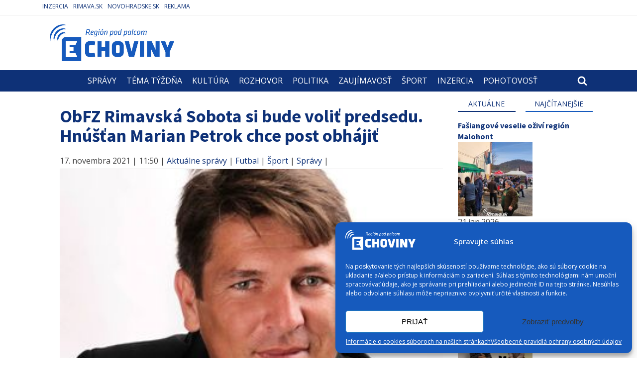

--- FILE ---
content_type: text/html; charset=UTF-8
request_url: https://www.echoviny.sk/obfz-rimavska-sobota-si-bude-volit-predsedu-hnustan-marian-petrok-chce-post-obhajit/
body_size: 43945
content:
<!DOCTYPE html>
<html dir="ltr" lang="sk-SK"
	prefix="og: https://ogp.me/ns#"  >
<head>
<meta charset="UTF-8">
<meta name="viewport" content="width=device-width, initial-scale=1.0">
<!-- WP_HEAD() START -->
<title>ObFZ Rimavská Sobota si bude voliť predsedu. Hnúšťan Marian Petrok chce post obhájiť</title>
	<script type="text/javascript">function theChampLoadEvent(e){var t=window.onload;if(typeof window.onload!="function"){window.onload=e}else{window.onload=function(){t();e()}}}</script>
		<script data-service="twitter" data-category="marketing" type="text/plain">var theChampDefaultLang = 'sk_SK', theChampCloseIconPath = 'https://www.echoviny.sk/wp-content/plugins/super-socializer/images/close.png';</script>
		<script>var theChampSiteUrl = 'https://www.echoviny.sk', theChampVerified = 0, theChampEmailPopup = 0, heateorSsMoreSharePopupSearchText = 'Search';</script>
					<script type="text/javascript">var theChampFBCommentUrl = 'https://www.echoviny.sk/obfz-rimavska-sobota-si-bude-volit-predsedu-hnustan-marian-petrok-chce-post-obhajit/'; var theChampFBCommentColor = 'light'; var theChampFBCommentNumPosts = ''; var theChampFBCommentWidth = '100%'; var theChampFBCommentOrderby = 'social'; var theChampCommentingTabs = "wordpress,facebook,disqus", theChampGpCommentsUrl = 'https://www.echoviny.sk/obfz-rimavska-sobota-si-bude-volit-predsedu-hnustan-marian-petrok-chce-post-obhajit/', theChampDisqusShortname = '', theChampScEnabledTabs = 'wordpress', theChampScLabel = 'Komentovať', theChampScTabLabels = {"wordpress":"Koment\u00e1re (0)","fb":"Facebook koment\u00e1re","disqus":"Disqus koment\u00e1re"}, theChampGpCommentsWidth = 0, theChampCommentingId = 'respond'</script>
						<script type="text/plain" data-service="twitter" data-category="marketing"> var theChampSharingAjaxUrl = 'https://www.echoviny.sk/wp-admin/admin-ajax.php', heateorSsFbMessengerAPI = 'https://www.facebook.com/dialog/send?app_id=595489497242932&display=popup&link=%encoded_post_url%&redirect_uri=%encoded_post_url%',heateorSsWhatsappShareAPI = 'web', heateorSsUrlCountFetched = [], heateorSsSharesText = 'Shares', heateorSsShareText = 'Share', theChampPluginIconPath = 'https://www.echoviny.sk/wp-content/plugins/super-socializer/images/logo.png', theChampSaveSharesLocally = 0, theChampHorizontalSharingCountEnable = 0, theChampVerticalSharingCountEnable = 0, theChampSharingOffset = -10, theChampCounterOffset = -10, theChampMobileStickySharingEnabled = 0, heateorSsCopyLinkMessage = "Link copied.";
		var heateorSsHorSharingShortUrl = "https://www.echoviny.sk/obfz-rimavska-sobota-si-bude-volit-predsedu-hnustan-marian-petrok-chce-post-obhajit/";var heateorSsVerticalSharingShortUrl = "https://www.echoviny.sk/obfz-rimavska-sobota-si-bude-volit-predsedu-hnustan-marian-petrok-chce-post-obhajit/";		</script>
			<style type="text/css">
						.the_champ_button_instagram span.the_champ_svg,a.the_champ_instagram span.the_champ_svg{background:radial-gradient(circle at 30% 107%,#fdf497 0,#fdf497 5%,#fd5949 45%,#d6249f 60%,#285aeb 90%)}
					.the_champ_horizontal_sharing .the_champ_svg,.heateor_ss_standard_follow_icons_container .the_champ_svg{
					background-color:#20409a!important;background:#20409a!important;
					color: #fff;
				border-width: 0px;
		border-style: solid;
		border-color: transparent;
	}
		.the_champ_horizontal_sharing span.the_champ_svg:hover,.heateor_ss_standard_follow_icons_container span.the_champ_svg:hover{
					background-color:#00baf2!important;background:#00baf2;
				border-color: transparent;
	}
		.the_champ_vertical_sharing span.the_champ_svg,.heateor_ss_floating_follow_icons_container span.the_champ_svg{
					color: #fff;
				border-width: 0px;
		border-style: solid;
		border-color: transparent;
	}
		.the_champ_vertical_sharing span.the_champ_svg:hover,.heateor_ss_floating_follow_icons_container span.the_champ_svg:hover{
						border-color: transparent;
		}
	@media screen and (max-width:783px){.the_champ_vertical_sharing{display:none!important}}</style>
	
		<!-- All in One SEO 4.2.1.1 -->
		<meta name="description" content="Portál Echoviny.sk sa porozprával s úradujúcim šéfom oblastného zväzu Marianom Petrokom." />
		<meta name="robots" content="max-image-preview:large" />
		<link rel="canonical" href="https://www.echoviny.sk/obfz-rimavska-sobota-si-bude-volit-predsedu-hnustan-marian-petrok-chce-post-obhajit/" />
		<meta property="og:locale" content="sk_SK" />
		<meta property="og:site_name" content="ObFZ Rimavská Sobota si bude voliť predsedu. Hnúšťan Marian Petrok chce post obhájiť" />
		<meta property="og:type" content="article" />
		<meta property="og:title" content="ObFZ Rimavská Sobota si bude voliť predsedu. Hnúšťan Marian Petrok chce post obhájiť" />
		<meta property="og:description" content="Portál Echoviny.sk sa porozprával s úradujúcim šéfom oblastného zväzu Marianom Petrokom." />
		<meta property="og:url" content="https://www.echoviny.sk/obfz-rimavska-sobota-si-bude-volit-predsedu-hnustan-marian-petrok-chce-post-obhajit/" />
		<meta property="og:image" content="https://www.echoviny.sk/wp-content/uploads/2021/11/1888909_649081775208010_5536850468758406516_o.jpg" />
		<meta property="og:image:secure_url" content="https://www.echoviny.sk/wp-content/uploads/2021/11/1888909_649081775208010_5536850468758406516_o.jpg" />
		<meta property="og:image:width" content="320" />
		<meta property="og:image:height" content="320" />
		<meta property="article:published_time" content="2021-11-17T10:50:00+00:00" />
		<meta property="article:modified_time" content="2021-11-18T14:03:24+00:00" />
		<meta property="article:publisher" content="https://www.facebook.com/echoviny" />
		<meta name="twitter:card" content="summary" />
		<meta name="twitter:title" content="ObFZ Rimavská Sobota si bude voliť predsedu. Hnúšťan Marian Petrok chce post obhájiť" />
		<meta name="twitter:description" content="Portál Echoviny.sk sa porozprával s úradujúcim šéfom oblastného zväzu Marianom Petrokom." />
		<meta name="twitter:image" content="https://www.echoviny.sk/wp-content/uploads/2021/11/1888909_649081775208010_5536850468758406516_o.jpg" />
		<script type="application/ld+json" class="aioseo-schema">
			{"@context":"https:\/\/schema.org","@graph":[{"@type":"WebSite","@id":"https:\/\/www.echoviny.sk\/#website","url":"https:\/\/www.echoviny.sk\/","name":"Echoviny.sk - region\u00e1lne spravodajstvo | Region\u00e1lne spr\u00e1vy | Hn\u00fa\u0161\u0165a | Tisovec | Rev\u00faca | Klenovec | Hrachovo | Kokava nad Rimavicou","description":"region\u00e1lne spravodajstvo | Region\u00e1lne spr\u00e1vy | Hn\u00fa\u0161\u0165a | Tisovec | Rev\u00faca | Klenovec | Hrachovo | Kokava nad Rimavicou","inLanguage":"sk-SK","publisher":{"@id":"https:\/\/www.echoviny.sk\/#organization"}},{"@type":"Organization","@id":"https:\/\/www.echoviny.sk\/#organization","name":"Echoviny.sk - region\u00e1lne spravodajstvo | Region\u00e1lne spr\u00e1vy | Hn\u00fa\u0161\u0165a | Tisovec | Rev\u00faca | Klenovec | Hrachovo | Kokava nad Rimavicou","url":"https:\/\/www.echoviny.sk\/","sameAs":["https:\/\/www.facebook.com\/echoviny","https:\/\/www.youtube.com\/channel\/UCfHmKO5jbJz-1QHrfS-3xvA"],"contactPoint":{"@type":"ContactPoint","telephone":"+421902126561","contactType":"Sales"}},{"@type":"BreadcrumbList","@id":"https:\/\/www.echoviny.sk\/obfz-rimavska-sobota-si-bude-volit-predsedu-hnustan-marian-petrok-chce-post-obhajit\/#breadcrumblist","itemListElement":[{"@type":"ListItem","@id":"https:\/\/www.echoviny.sk\/#listItem","position":1,"item":{"@type":"WebPage","@id":"https:\/\/www.echoviny.sk\/","name":"Home","description":"region\u00e1lne spravodajstvo | Region\u00e1lne spr\u00e1vy | Hn\u00fa\u0161\u0165a | Tisovec | Rev\u00faca | Klenovec | Hrachovo | Kokava nad Rimavicou","url":"https:\/\/www.echoviny.sk\/"},"nextItem":"https:\/\/www.echoviny.sk\/obfz-rimavska-sobota-si-bude-volit-predsedu-hnustan-marian-petrok-chce-post-obhajit\/#listItem"},{"@type":"ListItem","@id":"https:\/\/www.echoviny.sk\/obfz-rimavska-sobota-si-bude-volit-predsedu-hnustan-marian-petrok-chce-post-obhajit\/#listItem","position":2,"item":{"@type":"WebPage","@id":"https:\/\/www.echoviny.sk\/obfz-rimavska-sobota-si-bude-volit-predsedu-hnustan-marian-petrok-chce-post-obhajit\/","name":"ObFZ Rimavsk\u00e1 Sobota si bude voli\u0165 predsedu. Hn\u00fa\u0161\u0165an Marian Petrok chce post obh\u00e1ji\u0165","description":"Port\u00e1l Echoviny.sk sa porozpr\u00e1val s \u00faraduj\u00facim \u0161\u00e9fom oblastn\u00e9ho zv\u00e4zu Marianom Petrokom.","url":"https:\/\/www.echoviny.sk\/obfz-rimavska-sobota-si-bude-volit-predsedu-hnustan-marian-petrok-chce-post-obhajit\/"},"previousItem":"https:\/\/www.echoviny.sk\/#listItem"}]},{"@type":"Person","@id":"https:\/\/www.echoviny.sk\/author\/dodomikus\/#author","url":"https:\/\/www.echoviny.sk\/author\/dodomikus\/","name":"Jozef Miku\u0161","sameAs":["https:\/\/www.youtube.com\/channel\/UCfHmKO5jbJz-1QHrfS-3xvA"]},{"@type":"WebPage","@id":"https:\/\/www.echoviny.sk\/obfz-rimavska-sobota-si-bude-volit-predsedu-hnustan-marian-petrok-chce-post-obhajit\/#webpage","url":"https:\/\/www.echoviny.sk\/obfz-rimavska-sobota-si-bude-volit-predsedu-hnustan-marian-petrok-chce-post-obhajit\/","name":"ObFZ Rimavsk\u00e1 Sobota si bude voli\u0165 predsedu. Hn\u00fa\u0161\u0165an Marian Petrok chce post obh\u00e1ji\u0165","description":"Port\u00e1l Echoviny.sk sa porozpr\u00e1val s \u00faraduj\u00facim \u0161\u00e9fom oblastn\u00e9ho zv\u00e4zu Marianom Petrokom.","inLanguage":"sk-SK","isPartOf":{"@id":"https:\/\/www.echoviny.sk\/#website"},"breadcrumb":{"@id":"https:\/\/www.echoviny.sk\/obfz-rimavska-sobota-si-bude-volit-predsedu-hnustan-marian-petrok-chce-post-obhajit\/#breadcrumblist"},"author":"https:\/\/www.echoviny.sk\/author\/dodomikus\/#author","creator":"https:\/\/www.echoviny.sk\/author\/dodomikus\/#author","image":{"@type":"ImageObject","@id":"https:\/\/www.echoviny.sk\/#mainImage","url":"https:\/\/www.echoviny.sk\/wp-content\/uploads\/2021\/11\/1888909_649081775208010_5536850468758406516_o.jpg","width":320,"height":320,"caption":"Marian Petrok. Foto: Arch\u00edv M. Petroka"},"primaryImageOfPage":{"@id":"https:\/\/www.echoviny.sk\/obfz-rimavska-sobota-si-bude-volit-predsedu-hnustan-marian-petrok-chce-post-obhajit\/#mainImage"},"datePublished":"2021-11-17T10:50:00+01:00","dateModified":"2021-11-18T14:03:24+01:00"},{"@type":"Article","@id":"https:\/\/www.echoviny.sk\/obfz-rimavska-sobota-si-bude-volit-predsedu-hnustan-marian-petrok-chce-post-obhajit\/#article","name":"ObFZ Rimavsk\u00e1 Sobota si bude voli\u0165 predsedu. Hn\u00fa\u0161\u0165an Marian Petrok chce post obh\u00e1ji\u0165","description":"Port\u00e1l Echoviny.sk sa porozpr\u00e1val s \u00faraduj\u00facim \u0161\u00e9fom oblastn\u00e9ho zv\u00e4zu Marianom Petrokom.","inLanguage":"sk-SK","headline":"ObFZ Rimavsk\u00e1 Sobota si bude voli\u0165 predsedu. Hn\u00fa\u0161\u0165an Marian Petrok chce post obh\u00e1ji\u0165","author":{"@id":"https:\/\/www.echoviny.sk\/author\/dodomikus\/#author"},"publisher":{"@id":"https:\/\/www.echoviny.sk\/#organization"},"datePublished":"2021-11-17T10:50:00+01:00","dateModified":"2021-11-18T14:03:24+01:00","articleSection":"Aktu\u00e1lne spr\u00e1vy, Futbal, \u0160port, Spr\u00e1vy","mainEntityOfPage":{"@id":"https:\/\/www.echoviny.sk\/obfz-rimavska-sobota-si-bude-volit-predsedu-hnustan-marian-petrok-chce-post-obhajit\/#webpage"},"isPartOf":{"@id":"https:\/\/www.echoviny.sk\/obfz-rimavska-sobota-si-bude-volit-predsedu-hnustan-marian-petrok-chce-post-obhajit\/#webpage"},"image":{"@type":"ImageObject","@id":"https:\/\/www.echoviny.sk\/#articleImage","url":"https:\/\/www.echoviny.sk\/wp-content\/uploads\/2021\/11\/1888909_649081775208010_5536850468758406516_o.jpg","width":320,"height":320,"caption":"Marian Petrok. Foto: Arch\u00edv M. Petroka"}}]}
		</script>
		<!-- All in One SEO -->

<link rel='dns-prefetch' href='//www.google.com' />
<link rel='dns-prefetch' href='//s.w.org' />
<link rel="alternate" type="application/rss+xml" title="RSS kanál komentárov webu Echoviny.sk - regionálne spravodajstvo | Regionálne správy | Hnúšťa | Tisovec | Revúca | Klenovec | Hrachovo | Kokava nad Rimavicou &raquo; ku článku ObFZ Rimavská Sobota si bude voliť predsedu. Hnúšťan Marian Petrok chce post obhájiť" href="https://www.echoviny.sk/obfz-rimavska-sobota-si-bude-volit-predsedu-hnustan-marian-petrok-chce-post-obhajit/feed/" />
<link rel='stylesheet' id='formidable-css'  href='https://www.echoviny.sk/wp-content/plugins/formidable/css/formidableforms.css?ver=5212043' type='text/css' media='all' />
<link rel='stylesheet' id='wp-block-library-css'  href='https://www.echoviny.sk/wp-includes/css/dist/block-library/style.min.css?ver=6.0.11' type='text/css' media='all' />
<style id='global-styles-inline-css' type='text/css'>
body{--wp--preset--color--black: #000000;--wp--preset--color--cyan-bluish-gray: #abb8c3;--wp--preset--color--white: #ffffff;--wp--preset--color--pale-pink: #f78da7;--wp--preset--color--vivid-red: #cf2e2e;--wp--preset--color--luminous-vivid-orange: #ff6900;--wp--preset--color--luminous-vivid-amber: #fcb900;--wp--preset--color--light-green-cyan: #7bdcb5;--wp--preset--color--vivid-green-cyan: #00d084;--wp--preset--color--pale-cyan-blue: #8ed1fc;--wp--preset--color--vivid-cyan-blue: #0693e3;--wp--preset--color--vivid-purple: #9b51e0;--wp--preset--gradient--vivid-cyan-blue-to-vivid-purple: linear-gradient(135deg,rgba(6,147,227,1) 0%,rgb(155,81,224) 100%);--wp--preset--gradient--light-green-cyan-to-vivid-green-cyan: linear-gradient(135deg,rgb(122,220,180) 0%,rgb(0,208,130) 100%);--wp--preset--gradient--luminous-vivid-amber-to-luminous-vivid-orange: linear-gradient(135deg,rgba(252,185,0,1) 0%,rgba(255,105,0,1) 100%);--wp--preset--gradient--luminous-vivid-orange-to-vivid-red: linear-gradient(135deg,rgba(255,105,0,1) 0%,rgb(207,46,46) 100%);--wp--preset--gradient--very-light-gray-to-cyan-bluish-gray: linear-gradient(135deg,rgb(238,238,238) 0%,rgb(169,184,195) 100%);--wp--preset--gradient--cool-to-warm-spectrum: linear-gradient(135deg,rgb(74,234,220) 0%,rgb(151,120,209) 20%,rgb(207,42,186) 40%,rgb(238,44,130) 60%,rgb(251,105,98) 80%,rgb(254,248,76) 100%);--wp--preset--gradient--blush-light-purple: linear-gradient(135deg,rgb(255,206,236) 0%,rgb(152,150,240) 100%);--wp--preset--gradient--blush-bordeaux: linear-gradient(135deg,rgb(254,205,165) 0%,rgb(254,45,45) 50%,rgb(107,0,62) 100%);--wp--preset--gradient--luminous-dusk: linear-gradient(135deg,rgb(255,203,112) 0%,rgb(199,81,192) 50%,rgb(65,88,208) 100%);--wp--preset--gradient--pale-ocean: linear-gradient(135deg,rgb(255,245,203) 0%,rgb(182,227,212) 50%,rgb(51,167,181) 100%);--wp--preset--gradient--electric-grass: linear-gradient(135deg,rgb(202,248,128) 0%,rgb(113,206,126) 100%);--wp--preset--gradient--midnight: linear-gradient(135deg,rgb(2,3,129) 0%,rgb(40,116,252) 100%);--wp--preset--duotone--dark-grayscale: url('#wp-duotone-dark-grayscale');--wp--preset--duotone--grayscale: url('#wp-duotone-grayscale');--wp--preset--duotone--purple-yellow: url('#wp-duotone-purple-yellow');--wp--preset--duotone--blue-red: url('#wp-duotone-blue-red');--wp--preset--duotone--midnight: url('#wp-duotone-midnight');--wp--preset--duotone--magenta-yellow: url('#wp-duotone-magenta-yellow');--wp--preset--duotone--purple-green: url('#wp-duotone-purple-green');--wp--preset--duotone--blue-orange: url('#wp-duotone-blue-orange');--wp--preset--font-size--small: 13px;--wp--preset--font-size--medium: 20px;--wp--preset--font-size--large: 36px;--wp--preset--font-size--x-large: 42px;}.has-black-color{color: var(--wp--preset--color--black) !important;}.has-cyan-bluish-gray-color{color: var(--wp--preset--color--cyan-bluish-gray) !important;}.has-white-color{color: var(--wp--preset--color--white) !important;}.has-pale-pink-color{color: var(--wp--preset--color--pale-pink) !important;}.has-vivid-red-color{color: var(--wp--preset--color--vivid-red) !important;}.has-luminous-vivid-orange-color{color: var(--wp--preset--color--luminous-vivid-orange) !important;}.has-luminous-vivid-amber-color{color: var(--wp--preset--color--luminous-vivid-amber) !important;}.has-light-green-cyan-color{color: var(--wp--preset--color--light-green-cyan) !important;}.has-vivid-green-cyan-color{color: var(--wp--preset--color--vivid-green-cyan) !important;}.has-pale-cyan-blue-color{color: var(--wp--preset--color--pale-cyan-blue) !important;}.has-vivid-cyan-blue-color{color: var(--wp--preset--color--vivid-cyan-blue) !important;}.has-vivid-purple-color{color: var(--wp--preset--color--vivid-purple) !important;}.has-black-background-color{background-color: var(--wp--preset--color--black) !important;}.has-cyan-bluish-gray-background-color{background-color: var(--wp--preset--color--cyan-bluish-gray) !important;}.has-white-background-color{background-color: var(--wp--preset--color--white) !important;}.has-pale-pink-background-color{background-color: var(--wp--preset--color--pale-pink) !important;}.has-vivid-red-background-color{background-color: var(--wp--preset--color--vivid-red) !important;}.has-luminous-vivid-orange-background-color{background-color: var(--wp--preset--color--luminous-vivid-orange) !important;}.has-luminous-vivid-amber-background-color{background-color: var(--wp--preset--color--luminous-vivid-amber) !important;}.has-light-green-cyan-background-color{background-color: var(--wp--preset--color--light-green-cyan) !important;}.has-vivid-green-cyan-background-color{background-color: var(--wp--preset--color--vivid-green-cyan) !important;}.has-pale-cyan-blue-background-color{background-color: var(--wp--preset--color--pale-cyan-blue) !important;}.has-vivid-cyan-blue-background-color{background-color: var(--wp--preset--color--vivid-cyan-blue) !important;}.has-vivid-purple-background-color{background-color: var(--wp--preset--color--vivid-purple) !important;}.has-black-border-color{border-color: var(--wp--preset--color--black) !important;}.has-cyan-bluish-gray-border-color{border-color: var(--wp--preset--color--cyan-bluish-gray) !important;}.has-white-border-color{border-color: var(--wp--preset--color--white) !important;}.has-pale-pink-border-color{border-color: var(--wp--preset--color--pale-pink) !important;}.has-vivid-red-border-color{border-color: var(--wp--preset--color--vivid-red) !important;}.has-luminous-vivid-orange-border-color{border-color: var(--wp--preset--color--luminous-vivid-orange) !important;}.has-luminous-vivid-amber-border-color{border-color: var(--wp--preset--color--luminous-vivid-amber) !important;}.has-light-green-cyan-border-color{border-color: var(--wp--preset--color--light-green-cyan) !important;}.has-vivid-green-cyan-border-color{border-color: var(--wp--preset--color--vivid-green-cyan) !important;}.has-pale-cyan-blue-border-color{border-color: var(--wp--preset--color--pale-cyan-blue) !important;}.has-vivid-cyan-blue-border-color{border-color: var(--wp--preset--color--vivid-cyan-blue) !important;}.has-vivid-purple-border-color{border-color: var(--wp--preset--color--vivid-purple) !important;}.has-vivid-cyan-blue-to-vivid-purple-gradient-background{background: var(--wp--preset--gradient--vivid-cyan-blue-to-vivid-purple) !important;}.has-light-green-cyan-to-vivid-green-cyan-gradient-background{background: var(--wp--preset--gradient--light-green-cyan-to-vivid-green-cyan) !important;}.has-luminous-vivid-amber-to-luminous-vivid-orange-gradient-background{background: var(--wp--preset--gradient--luminous-vivid-amber-to-luminous-vivid-orange) !important;}.has-luminous-vivid-orange-to-vivid-red-gradient-background{background: var(--wp--preset--gradient--luminous-vivid-orange-to-vivid-red) !important;}.has-very-light-gray-to-cyan-bluish-gray-gradient-background{background: var(--wp--preset--gradient--very-light-gray-to-cyan-bluish-gray) !important;}.has-cool-to-warm-spectrum-gradient-background{background: var(--wp--preset--gradient--cool-to-warm-spectrum) !important;}.has-blush-light-purple-gradient-background{background: var(--wp--preset--gradient--blush-light-purple) !important;}.has-blush-bordeaux-gradient-background{background: var(--wp--preset--gradient--blush-bordeaux) !important;}.has-luminous-dusk-gradient-background{background: var(--wp--preset--gradient--luminous-dusk) !important;}.has-pale-ocean-gradient-background{background: var(--wp--preset--gradient--pale-ocean) !important;}.has-electric-grass-gradient-background{background: var(--wp--preset--gradient--electric-grass) !important;}.has-midnight-gradient-background{background: var(--wp--preset--gradient--midnight) !important;}.has-small-font-size{font-size: var(--wp--preset--font-size--small) !important;}.has-medium-font-size{font-size: var(--wp--preset--font-size--medium) !important;}.has-large-font-size{font-size: var(--wp--preset--font-size--large) !important;}.has-x-large-font-size{font-size: var(--wp--preset--font-size--x-large) !important;}
</style>
<link rel='stylesheet' id='contact-form-7-css'  href='https://www.echoviny.sk/wp-content/plugins/contact-form-7/includes/css/styles.css?ver=5.5.6.1' type='text/css' media='all' />
<link rel='stylesheet' id='oxygen-css'  href='https://www.echoviny.sk/wp-content/plugins/oxygen/component-framework/oxygen.css?ver=4.0' type='text/css' media='all' />
<link rel='stylesheet' id='event_style-css'  href='https://www.echoviny.sk/wp-content/plugins/quick-event-manager/legacy/quick-event-manager.css?ver=6.0.11' type='text/css' media='all' />
<link rel='stylesheet' id='quick-event-manager-css'  href='https://www.echoviny.sk/wp-content/plugins/quick-event-manager/ui/user/css/frontend.css?ver=9.3.6' type='text/css' media='all' />
<link rel='stylesheet' id='wp-polls-css'  href='https://www.echoviny.sk/wp-content/plugins/wp-polls/polls-css.css?ver=2.76.0' type='text/css' media='all' />
<style id='wp-polls-inline-css' type='text/css'>
.wp-polls .pollbar {
	margin: 1px;
	font-size: 6px;
	line-height: 8px;
	height: 8px;
	background-image: url('https://www.echoviny.sk/wp-content/plugins/wp-polls/images/default/pollbg.gif');
	border: 1px solid #ffffff;
}

</style>
<link rel='stylesheet' id='cmplz-general-css'  href='https://www.echoviny.sk/wp-content/plugins/complianz-gdpr/assets/css/cookieblocker.min.css?ver=1711366619' type='text/css' media='all' />
<link rel='stylesheet' id='the_champ_frontend_css-css'  href='https://www.echoviny.sk/wp-content/plugins/super-socializer/css/front.css?ver=7.13.35' type='text/css' media='all' />
<link rel='stylesheet' id='fancybox-css'  href='https://www.echoviny.sk/wp-content/plugins/easy-fancybox/css/jquery.fancybox.min.css?ver=1.3.24' type='text/css' media='screen' />
<script type='text/javascript' src='https://www.echoviny.sk/wp-includes/js/jquery/jquery.min.js?ver=3.6.0' id='jquery-core-js'></script>
<script type='text/javascript' src='https://www.echoviny.sk/wp-includes/js/swfobject.js?ver=2.2-20120417' id='swfobject-js'></script>
<script type='text/javascript' src='https://www.echoviny.sk/wp-content/plugins/quick-event-manager/ui/user/js/frontend.js?ver=9.3.6' id='quick-event-manager-js'></script>
<link rel="https://api.w.org/" href="https://www.echoviny.sk/wp-json/" /><link rel="alternate" type="application/json" href="https://www.echoviny.sk/wp-json/wp/v2/posts/66697" /><link rel="EditURI" type="application/rsd+xml" title="RSD" href="https://www.echoviny.sk/xmlrpc.php?rsd" />
<link rel="wlwmanifest" type="application/wlwmanifest+xml" href="https://www.echoviny.sk/wp-includes/wlwmanifest.xml" /> 
<meta name="generator" content="WordPress 6.0.11" />
<link rel='shortlink' href='https://www.echoviny.sk/?p=66697' />
<link rel="alternate" type="application/json+oembed" href="https://www.echoviny.sk/wp-json/oembed/1.0/embed?url=https%3A%2F%2Fwww.echoviny.sk%2Fobfz-rimavska-sobota-si-bude-volit-predsedu-hnustan-marian-petrok-chce-post-obhajit%2F" />
<link rel="alternate" type="text/xml+oembed" href="https://www.echoviny.sk/wp-json/oembed/1.0/embed?url=https%3A%2F%2Fwww.echoviny.sk%2Fobfz-rimavska-sobota-si-bude-volit-predsedu-hnustan-marian-petrok-chce-post-obhajit%2F&#038;format=xml" />
<script type="text/javascript">ajaxurl = "https://www.echoviny.sk/wp-admin/admin-ajax.php"; qem_calendar_atts = []; qem_year = []; qem_month = []; qem_category = [];</script><script async src="https://pagead2.googlesyndication.com/pagead/js/adsbygoogle.js"></script>
<script>
  (adsbygoogle = window.adsbygoogle || []).push({
    google_ad_client: "pub-5262542117061275",
    enable_page_level_ads: true,
	  overlays: {top: false},
    overlays: {bottom: true}
  });
</script>
<!-- Global site tag (gtag.js) - Google Analytics -->
<script type="text/plain" data-service="google-analytics" data-category="statistics" async data-cmplz-src="https://www.googletagmanager.com/gtag/js?id=UA-727981-1"></script>
<script>
  window.dataLayer = window.dataLayer || [];
  function gtag(){dataLayer.push(arguments);}
  gtag('js', new Date());

  gtag('config', 'UA-727981-1');
</script>
			<style>.cmplz-hidden {
					display: none !important;
				}</style>
<!-- Start of Facebook Meta Tags -->
<meta property="og:title" content="ObFZ Rimavská Sobota si bude voliť predsedu. Hnúšťan Marian Petrok chce post obhájiť" />
<meta property="og:type" content="article" />
<meta property="og:url" content="https://www.echoviny.sk/obfz-rimavska-sobota-si-bude-volit-predsedu-hnustan-marian-petrok-chce-post-obhajit/" />
<meta property="og:site_name" content="Echoviny.sk - regionálne spravodajstvo | Regionálne správy | Hnúšťa | Tisovec | Revúca | Klenovec | Hrachovo | Kokava nad Rimavicou"/>
<meta property="og:description" content="Portál Echoviny.sk sa porozprával s úradujúcim šéfom oblastného zväzu Marianom Petrokom." />
<meta property="og:image" content="https://www.echoviny.sk/wp-content/uploads/2021/11/1888909_649081775208010_5536850468758406516_o.jpg"/>
<link rel="image_src" href="https://www.echoviny.sk/wp-content/uploads/2021/11/1888909_649081775208010_5536850468758406516_o.jpg"/>
<!-- End of Facebook Meta Tags --><style type="text/css" media="screen">
.qem {width:100%;margin: 0 0 20px 0,;}
.qem p {margin: 0 0 8px 0,padding: 0 0 0 0;}
.qem p, .qem h2 {margin: 0 0 8px 0;padding:0;}
@media only screen and (max-width:480px) {.qemtrim span {font-size:50%;}
.qemtrim, .calday, data-tooltip {font-size: 80%;}}#qem-calendar-widget h2 {font-size: 1em;}
#qem-calendar-widget .qemtrim span {display:none;}
#qem-calendar-widget .qemtrim:after{content:"\25B6";font-size:150%;}
@media only screen and (max-width:480px;) {.qemtrim span {display:none;}.qemtrim:after{content:"\25B6";font-size:150%;}}
.qem-small, .qem-medium, .qem-large {}.qem-register{max-width:280px;}
.qemright {max-width:40%;width:300px;height:auto;overflow:hidden;}
.qemlistright {max-width:40%;width:300px;height:auto;overflow:hidden;}
img.qem-image {width:100%;height:auto;overflow:hidden;}
img.qem-list-image {width:100%;height:auto;overflow:hidden;}
.qem-category {border: 2px solid #5161bc;-webkit-border-radius:10px; -moz-border-radius:10px; border-radius:10px;}
.qem-icon .qem-calendar-small {width:54px;}
.qem-small {margin-left:61px;}
.qem-icon .qem-calendar-medium {width:74px;}
.qem-medium {margin-left:81px;}
.qem-icon .qem-calendar-large {width:94px;}
.qem-large {margin-left:101px;}
.qem-calendar-small .nonday, .qem-calendar-medium .nonday, .qem-calendar-large .nonday {display:block;border: 2px solid #5161bc;border-top:none;background:#FFF;-webkit-border-bottom-left-radius:10px; -moz-border-bottom-left-radius:10px; border-bottom-left-radius:10px; -webkit-border-bottom-right-radius:10px; -moz-border-bottom-right-radius:10px; border-bottom-right-radius:10px;}
.qem-calendar-small .day, .qem-calendar-medium .day, .qem-calendar-large .day {display:block;color:#FFF;background:#343838; border: 2px solid #5161bc;border-bottom:none;-webkit-border-top-left-radius:10px; -moz-border-top-left-radius:10px; border-top-left-radius:10px; -webkit-border-top-right-radius:10px; -moz-border-top-right-radius:10px; border-top-right-radius:10px;}
.qem-calendar-small .month, .qem-calendar-medium .month, .qem-calendar-large .month {color:#343838}
.qem-error { border-color: red !important; }
.qem-error-header { color: red !important; }
.qem-columns, .qem-masonry {border:inherit;}
#qem-calendar h3 {margin: 0 0 8px 0;padding:0;}
#qem-calendar .calmonth {text-align:center;}
#qem-calendar .calday {background:#82a0bf; color:#000000}
#qem-calendar .day {background:#5f78b5;}
#qem-calendar .eventday {background:#dd7575;}
#qem-calendar .eventday a {-webkit-border-radius:3px; -moz-border-radius:3px; border-radius:3px;color:#343838 !important;background:#FFF !important;border:1px solid #343838 !important;}
#qem-calendar .eventday a:hover {background:#EED1AC !important;}
#qem-calendar .oldday {background:#CCC;}
#qem-calendar table {border-collapse: separate;border-spacing:3px;}
.qemtrim span {}
@media only screen and (max-width: 700px) {.qemtrim img {display:none;}}
@media only screen and (max-width: 480px) {.qem-large, .qem-medium {margin-left: 50px;}
    .qem-icon .qem-calendar-large, .qem-icon .qem-calendar-medium  {font-size: 80%;width: 40px;margin: 0 0 10px 0;padding: 0 0 2px 0;}
    .qem-icon .qem-calendar-large .day, .qem-icon .qem-calendar-medium .day {padding: 2px 0;}
    .qem-icon .qem-calendar-large .month, .qem-icon .qem-calendar-medium .month {font-size: 140%;padding: 2px 0;}
}#xlightbox {width:60%;margin-left:-30%;}
@media only screen and (max-width: 480px) {#xlightbox {width:90%;margin-left:-45%;}}.qem-register {text-align: left;margin: 10px 0 10px 0;padding: 0;-moz-box-sizing: border-box;-webkit-box-sizing: border-box;box-sizing: border-box;}
.qem-register #none {border: 0px solid #FFF;padding: 0;}
.qem-register #plain {border: 1px solid #415063;padding: 10px;margin: 0;}
.qem-register #rounded {border: 1px solid #415063;padding: 10px;-moz-border-radius: 10px;-webkit-box-shadow: 10px;border-radius: 10px;}
.qem-register #shadow {border: 1px solid #415063;padding: 10px;margin: 0 10px 20px 0;-webkit-box-shadow: 5px 5px 5px #415063;-moz-box-shadow: 5px 5px 5px #415063;box-shadow: 5px 5px 5px #415063;}
.qem-register #roundshadow {border: 1px solid #415063;padding: 10px; margin: 0 10px 20px 0;-webkit-box-shadow: 5px 5px 5px #415063;-moz-box-shadow: 5px 5px 5px #415063;box-shadow: 5px 5px 5px #415063;-moz-border-radius: 10px;-webkit-box-shadow: 10px;border-radius: 10px;}
.qem-register form, .qem-register p {margin: 0;padding: 0;}
.qem-register input[type=text], .qem-register input[type=number], .qem-register textarea, .qem-register select, .qem-register #submit {margin: 5px 0 7px 0;padding: 4px;color: #465069;font-family: inherit;font-size: inherit;height:auto;border:1px solid #415063;width: 100%;-moz-box-sizing: border-box;-webkit-box-sizing: border-box;box-sizing: border-box;}
.qem-register input[type=text] .required, .qem-register input[type=number] .required, .qem-register textarea .required {border:1px solid green;}
.qem-register #submit {text-align: center;cursor: pointer;}
div.toggle-qem {color: #FFF;background: #343838;text-align: center;cursor: pointer;margin: 5px 0 7px 0;padding: 4px;font-family: inherit;font-size: inherit;height:auto;border:1px solid #415063;width: 100%;-moz-box-sizing: border-box;-webkit-box-sizing: border-box;box-sizing: border-box;}
div.toggle-qem a {background: #343838;text-align: center;cursor: pointer;color:#FFFFFF;}
div.toggle-qem a:link, div.toggle-qem a:visited, div.toggle-qem a:hover {color:#FFF;text-decoration:none !important;}
.qem-register {max-width:100%;overflow:hidden;width:280px;}.qem-register #submit {float:left;width:100%;color:#FFF;background:#343838;border:1px solid #415063;font-size: inherit;}
.qem-register #submit:hover {background:#888888;}

.qem-register  input[type=text], .qem-register  input[type=number], .qem-register textarea, .qem-register select, .qem-register #submit {border-radius:0;}

.qem-register h2 {color: #465069;;height:auto;}

.qem-register input[type=text], .qem-register input[type=number], .qem-register textarea, .qem-register select {border:1px solid #415063;background:#FFFFFF;line-height:normal;height:auto;margin: 2px 0 3px 0;padding: 6px;}
.qem-register input:focus, .qem-register textarea:focus {background:#FFFFCC;}
.qem-register input[type=text].required, .qem-register input[type=number].required, .qem-register textarea.required, .qem-register select.required {border:1px solid #00C618}
.qem-register p {margin: 6px 0 !important;padding: 0 !important;}
.qem-register .error {.qem-error {color:#D31900 !important;border-color:#D31900 !important;}


</style><!-- Meta Pixel Code -->
<script>
!function(f,b,e,v,n,t,s)
{if(f.fbq)return;n=f.fbq=function(){n.callMethod?
n.callMethod.apply(n,arguments):n.queue.push(arguments)};
if(!f._fbq)f._fbq=n;n.push=n;n.loaded=!0;n.version='2.0';
n.queue=[];t=b.createElement(e);t.async=!0;
t.src=v;s=b.getElementsByTagName(e)[0];
s.parentNode.insertBefore(t,s)}(window, document,'script',
'https://connect.facebook.net/en_US/fbevents.js');
fbq('init', '1421612254936193');
fbq('track', 'PageView');
</script>
<noscript><img height="1" width="1" style="display:none"
src="https://www.facebook.com/tr?id=1421612254936193&ev=PageView&noscript=1"
/></noscript>
<!-- End Meta Pixel Code -->

<meta name="facebook-domain-verification" content="gpnnlqzx2t1uhhj5cdrw862sorwe43" />

<!-- Google tag (gtag.js) -->
<script type="text/plain" data-service="google-analytics" data-category="statistics" async data-cmplz-src="https://www.googletagmanager.com/gtag/js?id=G-T63YVZNR6Z"></script>
<script>
  window.dataLayer = window.dataLayer || [];
  function gtag(){dataLayer.push(arguments);}
  gtag('js', new Date());

  gtag('config', 'G-T63YVZNR6Z');
</script><link rel="icon" href="https://www.echoviny.sk/wp-content/uploads/2021/03/cropped-echoviny_favicon-32x32.jpg" sizes="32x32" />
<link rel="icon" href="https://www.echoviny.sk/wp-content/uploads/2021/03/cropped-echoviny_favicon-192x192.jpg" sizes="192x192" />
<link rel="apple-touch-icon" href="https://www.echoviny.sk/wp-content/uploads/2021/03/cropped-echoviny_favicon-180x180.jpg" />
<meta name="msapplication-TileImage" content="https://www.echoviny.sk/wp-content/uploads/2021/03/cropped-echoviny_favicon-270x270.jpg" />

<!-- BEGIN AIWP v5.8.10 Global Site Tag - https://deconf.com/analytics-insights-for-wordpress/ -->
<script type="text/plain" data-service="google-analytics" data-category="statistics" async data-cmplz-src="https://www.googletagmanager.com/gtag/js?id=UA-727981-1"></script>
<script>
  window.dataLayer = window.dataLayer || [];
  function gtag(){dataLayer.push(arguments);}
  gtag('js', new Date());
  gtag('config', 'UA-727981-1', {
	'allow_display_features': false
  });
  if (window.performance) {
    var timeSincePageLoad = Math.round(performance.now());
    gtag('event', 'timing_complete', {
      'name': 'load',
      'value': timeSincePageLoad,
      'event_category': 'JS Dependencies'
    });
  }
</script>
<!-- END AIWP Global Site Tag -->
<!-- wp thread comment 1.4.9.4.002 -->
<style type="text/css" media="screen">
.editComment, .editableComment, .textComment{
	display: inline;
}
.comment-childs{
	border: 1px solid #999;
	margin: 5px 2px 2px 4px;
	padding: 4px 2px 2px 4px;
	background-color: white;
}
.chalt{
	background-color: #E2E2E2;
}
#newcomment{
	border:1px dashed #777;width:500px;
}
#newcommentsubmit{
	color:red;
}
.adminreplycomment{
	border:1px dashed #777;
	width:500px;
	margin:4px;
	padding:4px;
}
.mvccls{
	color: #999;
}
			
</style>
<link href="https://fonts.googleapis.com/css?family=Open+Sans:100,200,300,400,500,600,700,800,900|Source+Sans+Pro:100,200,300,400,500,600,700,800,900" rel="stylesheet"><link rel='stylesheet' id='oxygen-cache-64765-css'  href='//www.echoviny.sk/wp-content/uploads/oxygen/css/64765.css?cache=1740214129&#038;ver=6.0.11' type='text/css' media='all' />
<link rel='stylesheet' id='oxygen-cache-64769-css'  href='//www.echoviny.sk/wp-content/uploads/oxygen/css/64769.css?cache=1691588044&#038;ver=6.0.11' type='text/css' media='all' />
<link rel='stylesheet' id='oxygen-universal-styles-css'  href='//www.echoviny.sk/wp-content/uploads/oxygen/css/universal.css?cache=1740214128&#038;ver=6.0.11' type='text/css' media='all' />
<!-- END OF WP_HEAD() -->
</head>
<body data-cmplz=1 class="post-template-default single single-post postid-66697 single-format-standard  wp-embed-responsive oxygen-body" >


<svg xmlns="http://www.w3.org/2000/svg" viewBox="0 0 0 0" width="0" height="0" focusable="false" role="none" style="visibility: hidden; position: absolute; left: -9999px; overflow: hidden;" ><defs><filter id="wp-duotone-dark-grayscale"><feColorMatrix color-interpolation-filters="sRGB" type="matrix" values=" .299 .587 .114 0 0 .299 .587 .114 0 0 .299 .587 .114 0 0 .299 .587 .114 0 0 " /><feComponentTransfer color-interpolation-filters="sRGB" ><feFuncR type="table" tableValues="0 0.49803921568627" /><feFuncG type="table" tableValues="0 0.49803921568627" /><feFuncB type="table" tableValues="0 0.49803921568627" /><feFuncA type="table" tableValues="1 1" /></feComponentTransfer><feComposite in2="SourceGraphic" operator="in" /></filter></defs></svg><svg xmlns="http://www.w3.org/2000/svg" viewBox="0 0 0 0" width="0" height="0" focusable="false" role="none" style="visibility: hidden; position: absolute; left: -9999px; overflow: hidden;" ><defs><filter id="wp-duotone-grayscale"><feColorMatrix color-interpolation-filters="sRGB" type="matrix" values=" .299 .587 .114 0 0 .299 .587 .114 0 0 .299 .587 .114 0 0 .299 .587 .114 0 0 " /><feComponentTransfer color-interpolation-filters="sRGB" ><feFuncR type="table" tableValues="0 1" /><feFuncG type="table" tableValues="0 1" /><feFuncB type="table" tableValues="0 1" /><feFuncA type="table" tableValues="1 1" /></feComponentTransfer><feComposite in2="SourceGraphic" operator="in" /></filter></defs></svg><svg xmlns="http://www.w3.org/2000/svg" viewBox="0 0 0 0" width="0" height="0" focusable="false" role="none" style="visibility: hidden; position: absolute; left: -9999px; overflow: hidden;" ><defs><filter id="wp-duotone-purple-yellow"><feColorMatrix color-interpolation-filters="sRGB" type="matrix" values=" .299 .587 .114 0 0 .299 .587 .114 0 0 .299 .587 .114 0 0 .299 .587 .114 0 0 " /><feComponentTransfer color-interpolation-filters="sRGB" ><feFuncR type="table" tableValues="0.54901960784314 0.98823529411765" /><feFuncG type="table" tableValues="0 1" /><feFuncB type="table" tableValues="0.71764705882353 0.25490196078431" /><feFuncA type="table" tableValues="1 1" /></feComponentTransfer><feComposite in2="SourceGraphic" operator="in" /></filter></defs></svg><svg xmlns="http://www.w3.org/2000/svg" viewBox="0 0 0 0" width="0" height="0" focusable="false" role="none" style="visibility: hidden; position: absolute; left: -9999px; overflow: hidden;" ><defs><filter id="wp-duotone-blue-red"><feColorMatrix color-interpolation-filters="sRGB" type="matrix" values=" .299 .587 .114 0 0 .299 .587 .114 0 0 .299 .587 .114 0 0 .299 .587 .114 0 0 " /><feComponentTransfer color-interpolation-filters="sRGB" ><feFuncR type="table" tableValues="0 1" /><feFuncG type="table" tableValues="0 0.27843137254902" /><feFuncB type="table" tableValues="0.5921568627451 0.27843137254902" /><feFuncA type="table" tableValues="1 1" /></feComponentTransfer><feComposite in2="SourceGraphic" operator="in" /></filter></defs></svg><svg xmlns="http://www.w3.org/2000/svg" viewBox="0 0 0 0" width="0" height="0" focusable="false" role="none" style="visibility: hidden; position: absolute; left: -9999px; overflow: hidden;" ><defs><filter id="wp-duotone-midnight"><feColorMatrix color-interpolation-filters="sRGB" type="matrix" values=" .299 .587 .114 0 0 .299 .587 .114 0 0 .299 .587 .114 0 0 .299 .587 .114 0 0 " /><feComponentTransfer color-interpolation-filters="sRGB" ><feFuncR type="table" tableValues="0 0" /><feFuncG type="table" tableValues="0 0.64705882352941" /><feFuncB type="table" tableValues="0 1" /><feFuncA type="table" tableValues="1 1" /></feComponentTransfer><feComposite in2="SourceGraphic" operator="in" /></filter></defs></svg><svg xmlns="http://www.w3.org/2000/svg" viewBox="0 0 0 0" width="0" height="0" focusable="false" role="none" style="visibility: hidden; position: absolute; left: -9999px; overflow: hidden;" ><defs><filter id="wp-duotone-magenta-yellow"><feColorMatrix color-interpolation-filters="sRGB" type="matrix" values=" .299 .587 .114 0 0 .299 .587 .114 0 0 .299 .587 .114 0 0 .299 .587 .114 0 0 " /><feComponentTransfer color-interpolation-filters="sRGB" ><feFuncR type="table" tableValues="0.78039215686275 1" /><feFuncG type="table" tableValues="0 0.94901960784314" /><feFuncB type="table" tableValues="0.35294117647059 0.47058823529412" /><feFuncA type="table" tableValues="1 1" /></feComponentTransfer><feComposite in2="SourceGraphic" operator="in" /></filter></defs></svg><svg xmlns="http://www.w3.org/2000/svg" viewBox="0 0 0 0" width="0" height="0" focusable="false" role="none" style="visibility: hidden; position: absolute; left: -9999px; overflow: hidden;" ><defs><filter id="wp-duotone-purple-green"><feColorMatrix color-interpolation-filters="sRGB" type="matrix" values=" .299 .587 .114 0 0 .299 .587 .114 0 0 .299 .587 .114 0 0 .299 .587 .114 0 0 " /><feComponentTransfer color-interpolation-filters="sRGB" ><feFuncR type="table" tableValues="0.65098039215686 0.40392156862745" /><feFuncG type="table" tableValues="0 1" /><feFuncB type="table" tableValues="0.44705882352941 0.4" /><feFuncA type="table" tableValues="1 1" /></feComponentTransfer><feComposite in2="SourceGraphic" operator="in" /></filter></defs></svg><svg xmlns="http://www.w3.org/2000/svg" viewBox="0 0 0 0" width="0" height="0" focusable="false" role="none" style="visibility: hidden; position: absolute; left: -9999px; overflow: hidden;" ><defs><filter id="wp-duotone-blue-orange"><feColorMatrix color-interpolation-filters="sRGB" type="matrix" values=" .299 .587 .114 0 0 .299 .587 .114 0 0 .299 .587 .114 0 0 .299 .587 .114 0 0 " /><feComponentTransfer color-interpolation-filters="sRGB" ><feFuncR type="table" tableValues="0.098039215686275 1" /><feFuncG type="table" tableValues="0 0.66274509803922" /><feFuncB type="table" tableValues="0.84705882352941 0.41960784313725" /><feFuncA type="table" tableValues="1 1" /></feComponentTransfer><feComposite in2="SourceGraphic" operator="in" /></filter></defs></svg>


						<header id="_header-1-64659" class="oxy-header-wrapper oxy-sticky-header oxy-overlay-header oxy-header" ><div id="_header_row-2-64659" class="oxygen-hide-in-sticky oxy-header-row" ><div class="oxy-header-container"><div id="_header_left-3-64659" class="oxy-header-left" >
		<div id="-pro-menu-28-64659" class="oxy-pro-menu "><div class="oxy-pro-menu-mobile-open-icon " data-off-canvas-alignment=""><svg id="-pro-menu-28-64659-open-icon"><use xlink:href="#FontAwesomeicon-ellipsis-v"></use></svg>Menu</div>

                
        <div class="oxy-pro-menu-container  oxy-pro-menu-dropdown-links-visible-on-mobile oxy-pro-menu-dropdown-links-toggle oxy-pro-menu-show-dropdown" data-aos-duration="400" 

             data-oxy-pro-menu-dropdown-animation="fade-up"
             data-oxy-pro-menu-dropdown-animation-duration="0.4"
             data-entire-parent-toggles-dropdown="true"

             
                          data-oxy-pro-menu-dropdown-animation-duration="0.4"
             
                          data-oxy-pro-menu-dropdown-links-on-mobile="toggle">
             
            <div class="menu-horne-menu-container"><ul id="menu-horne-menu" class="oxy-pro-menu-list"><li id="menu-item-64746" class="menu-item menu-item-type-custom menu-item-object-custom menu-item-64746"><a href="https://www.inzercia.rimava.sk/">Inzercia</a></li>
<li id="menu-item-66414" class="menu-item menu-item-type-custom menu-item-object-custom menu-item-66414"><a href="https://rimava.sk">Rimava.sk</a></li>
<li id="menu-item-66415" class="menu-item menu-item-type-custom menu-item-object-custom menu-item-66415"><a href="https://novohradske.sk">Novohradske.sk</a></li>
<li id="menu-item-67198" class="menu-item menu-item-type-custom menu-item-object-custom menu-item-67198"><a href="https://medialna.sk">Reklama</a></li>
</ul></div>
            <div class="oxy-pro-menu-mobile-close-icon"><svg id="svg--pro-menu-28-64659"><use xlink:href="#FontAwesomeicon-close"></use></svg>close</div>

        </div>

        </div>

		<script type="text/javascript">
			jQuery('#-pro-menu-28-64659 .oxy-pro-menu-show-dropdown .menu-item-has-children > a', 'body').each(function(){
                jQuery(this).append('<div class="oxy-pro-menu-dropdown-icon-click-area"><svg class="oxy-pro-menu-dropdown-icon"><use xlink:href="#FontAwesomeicon-arrow-circle-o-down"></use></svg></div>');
            });
            jQuery('#-pro-menu-28-64659 .oxy-pro-menu-show-dropdown .menu-item:not(.menu-item-has-children) > a', 'body').each(function(){
                jQuery(this).append('<div class="oxy-pro-menu-dropdown-icon-click-area"></div>');
            });			</script></div><div id="_header_center-4-64659" class="oxy-header-center" ></div><div id="_header_right-5-64659" class="oxy-header-right" ></div></div></div><div id="_header_row-13-64659" class="oxygen-hide-in-sticky oxy-header-row" ><div class="oxy-header-container"><div id="_header_left-14-64659" class="oxy-header-left" ><div id="div_block-31-64659" class="ct-div-block" ><a id="link-52-64659" class="ct-link" href="/" target="_self"  ><img loading="eager" id="desktop-logo" alt="" src="/image/logo_so_sloganom/farebne/echoviny_logo_slg_far_w.jpg" class="ct-image"/></a></div></div><div id="_header_center-15-64659" class="oxy-header-center" ></div><div id="_header_right-16-64659" class="oxy-header-right" ><div id="div_block-24-64659" class="ct-div-block" ><div id="nestable_shortcode-86-64659" class="ct-nestable-shortcode" ><ins data-revive-zoneid="19" data-revive-id="2d2953f9d49a505b7b3c703b4589dd2e"></ins>
<script async src="//adsystem.sk/www/delivery/asyncjs.php"></script></div><div id="nestable_shortcode-89-64659" class="ct-nestable-shortcode" ><ins data-revive-zoneid="20" data-revive-id="2d2953f9d49a505b7b3c703b4589dd2e"></ins></div></div></div></div></div><div id="_header_row-17-64659" class="oxygen-hide-in-sticky oxy-header-row" ><div class="oxy-header-container"><div id="_header_left-18-64659" class="oxy-header-left" >
		<div id="-pro-menu-50-64659" class="oxy-pro-menu "><div class="oxy-pro-menu-mobile-open-icon  oxy-pro-menu-off-canvas-trigger oxy-pro-menu-off-canvas-left" data-off-canvas-alignment="left"><svg id="-pro-menu-50-64659-open-icon"><use xlink:href="#FontAwesomeicon-bars"></use></svg></div>

                
        <div class="oxy-pro-menu-container  oxy-pro-menu-dropdown-links-visible-on-mobile oxy-pro-menu-dropdown-links-toggle oxy-pro-menu-show-dropdown" data-aos-duration="400" 

             data-oxy-pro-menu-dropdown-animation="fade-up"
             data-oxy-pro-menu-dropdown-animation-duration="0.4"
             data-entire-parent-toggles-dropdown="true"

                          data-oxy-pro-menu-off-canvas-animation="fade-right"
             
                          data-oxy-pro-menu-dropdown-animation-duration="0.4"
             
                          data-oxy-pro-menu-dropdown-links-on-mobile="toggle">
             
            <div class="menu-hlavne-menu-container"><ul id="menu-hlavne-menu" class="oxy-pro-menu-list"><li id="menu-item-64737" class="menu-item menu-item-type-taxonomy menu-item-object-category current-post-ancestor current-menu-parent current-post-parent menu-item-64737"><a href="https://www.echoviny.sk/spravy/">Správy</a></li>
<li id="menu-item-64738" class="menu-item menu-item-type-taxonomy menu-item-object-category menu-item-64738"><a href="https://www.echoviny.sk/tema-tyzdna/">Téma týždňa</a></li>
<li id="menu-item-64739" class="menu-item menu-item-type-taxonomy menu-item-object-category menu-item-64739"><a href="https://www.echoviny.sk/kultura/">Kultúra</a></li>
<li id="menu-item-64741" class="menu-item menu-item-type-taxonomy menu-item-object-category menu-item-64741"><a href="https://www.echoviny.sk/rozhovor/">Rozhovor</a></li>
<li id="menu-item-64740" class="menu-item menu-item-type-taxonomy menu-item-object-category menu-item-64740"><a href="https://www.echoviny.sk/region-a-politika/">Politika</a></li>
<li id="menu-item-64742" class="menu-item menu-item-type-taxonomy menu-item-object-category menu-item-64742"><a href="https://www.echoviny.sk/zaujimavost/">Zaujímavosť</a></li>
<li id="menu-item-64744" class="menu-item menu-item-type-taxonomy menu-item-object-category current-post-ancestor current-menu-parent current-post-parent menu-item-64744"><a href="https://www.echoviny.sk/sport/">Šport</a></li>
<li id="menu-item-66117" class="menu-item menu-item-type-custom menu-item-object-custom menu-item-66117"><a href="https://www.inzercia.rimava.sk">Inzercia</a></li>
<li id="menu-item-67093" class="menu-item menu-item-type-custom menu-item-object-custom menu-item-has-children menu-item-67093"><a href="#">Pohotovosť</a>
<ul class="sub-menu">
	<li id="menu-item-67094" class="menu-item menu-item-type-post_type menu-item-object-page menu-item-67094"><a href="https://www.echoviny.sk/ambulantna-pohotovost/">Ambulantná pohotovosť</a></li>
	<li id="menu-item-67095" class="menu-item menu-item-type-post_type menu-item-object-page menu-item-67095"><a href="https://www.echoviny.sk/lekarenska-pohotovost/">Lekárenská pohotovosť</a></li>
</ul>
</li>
</ul></div>
            <div class="oxy-pro-menu-mobile-close-icon"><svg id="svg--pro-menu-50-64659"><use xlink:href="#Lineariconsicon-cross"></use></svg></div>

        </div>

        </div>

		<script type="text/javascript">
			jQuery('#-pro-menu-50-64659 .oxy-pro-menu-show-dropdown .menu-item-has-children > a', 'body').each(function(){
                jQuery(this).append('<div class="oxy-pro-menu-dropdown-icon-click-area"><svg class="oxy-pro-menu-dropdown-icon"><use xlink:href="#FontAwesomeicon-angle-down"></use></svg></div>');
            });
            jQuery('#-pro-menu-50-64659 .oxy-pro-menu-show-dropdown .menu-item:not(.menu-item-has-children) > a', 'body').each(function(){
                jQuery(this).append('<div class="oxy-pro-menu-dropdown-icon-click-area"></div>');
            });			</script><a id="link-90-64659" class="ct-link" href="/"   ><img loading="eager" id="image-53-64659" alt="" src="/image/logo_so_sloganom/cb/echoviny_logo_slg_cb_k.png" class="ct-image"/></a></div><div id="_header_center-19-64659" class="oxy-header-center" >
		<div id="-pro-menu-21-64659" class="oxy-pro-menu "><div class="oxy-pro-menu-mobile-open-icon " data-off-canvas-alignment=""><svg id="-pro-menu-21-64659-open-icon"><use xlink:href="#FontAwesomeicon-bars"></use></svg></div>

                
        <div class="oxy-pro-menu-container  oxy-pro-menu-dropdown-links-visible-on-mobile oxy-pro-menu-dropdown-links-toggle oxy-pro-menu-show-dropdown" data-aos-duration="400" 

             data-oxy-pro-menu-dropdown-animation="fade"
             data-oxy-pro-menu-dropdown-animation-duration="0.2"
             data-entire-parent-toggles-dropdown="true"

             
                          data-oxy-pro-menu-dropdown-animation-duration="0.4"
             
                          data-oxy-pro-menu-dropdown-links-on-mobile="toggle">
             
            <div class="menu-hlavne-menu-container"><ul id="menu-hlavne-menu-1" class="oxy-pro-menu-list"><li class="menu-item menu-item-type-taxonomy menu-item-object-category current-post-ancestor current-menu-parent current-post-parent menu-item-64737"><a href="https://www.echoviny.sk/spravy/">Správy</a></li>
<li class="menu-item menu-item-type-taxonomy menu-item-object-category menu-item-64738"><a href="https://www.echoviny.sk/tema-tyzdna/">Téma týždňa</a></li>
<li class="menu-item menu-item-type-taxonomy menu-item-object-category menu-item-64739"><a href="https://www.echoviny.sk/kultura/">Kultúra</a></li>
<li class="menu-item menu-item-type-taxonomy menu-item-object-category menu-item-64741"><a href="https://www.echoviny.sk/rozhovor/">Rozhovor</a></li>
<li class="menu-item menu-item-type-taxonomy menu-item-object-category menu-item-64740"><a href="https://www.echoviny.sk/region-a-politika/">Politika</a></li>
<li class="menu-item menu-item-type-taxonomy menu-item-object-category menu-item-64742"><a href="https://www.echoviny.sk/zaujimavost/">Zaujímavosť</a></li>
<li class="menu-item menu-item-type-taxonomy menu-item-object-category current-post-ancestor current-menu-parent current-post-parent menu-item-64744"><a href="https://www.echoviny.sk/sport/">Šport</a></li>
<li class="menu-item menu-item-type-custom menu-item-object-custom menu-item-66117"><a href="https://www.inzercia.rimava.sk">Inzercia</a></li>
<li class="menu-item menu-item-type-custom menu-item-object-custom menu-item-has-children menu-item-67093"><a href="#">Pohotovosť</a>
<ul class="sub-menu">
	<li class="menu-item menu-item-type-post_type menu-item-object-page menu-item-67094"><a href="https://www.echoviny.sk/ambulantna-pohotovost/">Ambulantná pohotovosť</a></li>
	<li class="menu-item menu-item-type-post_type menu-item-object-page menu-item-67095"><a href="https://www.echoviny.sk/lekarenska-pohotovost/">Lekárenská pohotovosť</a></li>
</ul>
</li>
</ul></div>
            <div class="oxy-pro-menu-mobile-close-icon"><svg id="svg--pro-menu-21-64659"><use xlink:href="#FontAwesomeicon-close"></use></svg>close</div>

        </div>

        </div>

		<script type="text/javascript">
			jQuery('#-pro-menu-21-64659 .oxy-pro-menu-show-dropdown .menu-item-has-children > a', 'body').each(function(){
                jQuery(this).append('<div class="oxy-pro-menu-dropdown-icon-click-area"><svg class="oxy-pro-menu-dropdown-icon"><use xlink:href="#FontAwesomeicon-angle-down"></use></svg></div>');
            });
            jQuery('#-pro-menu-21-64659 .oxy-pro-menu-show-dropdown .menu-item:not(.menu-item-has-children) > a', 'body').each(function(){
                jQuery(this).append('<div class="oxy-pro-menu-dropdown-icon-click-area"></div>');
            });			</script></div><div id="_header_right-20-64659" class="oxy-header-right" ><div id="div_block-search" class="ct-div-block" ><div id="code_block-36-64659" class="ct-code-block" ><!-- --></div>
                <div id="_search_form-34-64659" class="oxy-search-form" >
                <form id="searchform" action="https://www.echoviny.sk/" method="get">
	<div>
		<input id="s" type="search" name="s" value="Hľadaj ..." onclick="this.value=''"/>
		<input id="searchsubmit" type="submit" value="&nbsp;"/>
	</div>
</form>                </div>
        
        <div id="search-icon" class="ct-fancy-icon" ><svg id="svg-search-icon"><use xlink:href="#FontAwesomeicon-search"></use></svg></div></div></div></div></div><div id="_header_row-91-64659" class="oxygen-show-in-sticky-only oxy-header-row" ><div class="oxy-header-container"><div id="_header_left-92-64659" class="oxy-header-left" >
		<div id="-pro-menu-93-64659" class="oxy-pro-menu "><div class="oxy-pro-menu-mobile-open-icon  oxy-pro-menu-off-canvas-trigger oxy-pro-menu-off-canvas-left" data-off-canvas-alignment="left"><svg id="-pro-menu-93-64659-open-icon"><use xlink:href="#FontAwesomeicon-bars"></use></svg></div>

                
        <div class="oxy-pro-menu-container  oxy-pro-menu-dropdown-links-visible-on-mobile oxy-pro-menu-dropdown-links-toggle oxy-pro-menu-show-dropdown" data-aos-duration="400" 

             data-oxy-pro-menu-dropdown-animation="fade-up"
             data-oxy-pro-menu-dropdown-animation-duration="0.4"
             data-entire-parent-toggles-dropdown="true"

                          data-oxy-pro-menu-off-canvas-animation="fade-right"
             
                          data-oxy-pro-menu-dropdown-animation-duration="0.4"
             
                          data-oxy-pro-menu-dropdown-links-on-mobile="toggle">
             
            <div class="menu-hlavne-menu-container"><ul id="menu-hlavne-menu-2" class="oxy-pro-menu-list"><li class="menu-item menu-item-type-taxonomy menu-item-object-category current-post-ancestor current-menu-parent current-post-parent menu-item-64737"><a href="https://www.echoviny.sk/spravy/">Správy</a></li>
<li class="menu-item menu-item-type-taxonomy menu-item-object-category menu-item-64738"><a href="https://www.echoviny.sk/tema-tyzdna/">Téma týždňa</a></li>
<li class="menu-item menu-item-type-taxonomy menu-item-object-category menu-item-64739"><a href="https://www.echoviny.sk/kultura/">Kultúra</a></li>
<li class="menu-item menu-item-type-taxonomy menu-item-object-category menu-item-64741"><a href="https://www.echoviny.sk/rozhovor/">Rozhovor</a></li>
<li class="menu-item menu-item-type-taxonomy menu-item-object-category menu-item-64740"><a href="https://www.echoviny.sk/region-a-politika/">Politika</a></li>
<li class="menu-item menu-item-type-taxonomy menu-item-object-category menu-item-64742"><a href="https://www.echoviny.sk/zaujimavost/">Zaujímavosť</a></li>
<li class="menu-item menu-item-type-taxonomy menu-item-object-category current-post-ancestor current-menu-parent current-post-parent menu-item-64744"><a href="https://www.echoviny.sk/sport/">Šport</a></li>
<li class="menu-item menu-item-type-custom menu-item-object-custom menu-item-66117"><a href="https://www.inzercia.rimava.sk">Inzercia</a></li>
<li class="menu-item menu-item-type-custom menu-item-object-custom menu-item-has-children menu-item-67093"><a href="#">Pohotovosť</a>
<ul class="sub-menu">
	<li class="menu-item menu-item-type-post_type menu-item-object-page menu-item-67094"><a href="https://www.echoviny.sk/ambulantna-pohotovost/">Ambulantná pohotovosť</a></li>
	<li class="menu-item menu-item-type-post_type menu-item-object-page menu-item-67095"><a href="https://www.echoviny.sk/lekarenska-pohotovost/">Lekárenská pohotovosť</a></li>
</ul>
</li>
</ul></div>
            <div class="oxy-pro-menu-mobile-close-icon"><svg id="svg--pro-menu-93-64659"><use xlink:href="#Lineariconsicon-cross"></use></svg></div>

        </div>

        </div>

		<script type="text/javascript">
			jQuery('#-pro-menu-93-64659 .oxy-pro-menu-show-dropdown .menu-item-has-children > a', 'body').each(function(){
                jQuery(this).append('<div class="oxy-pro-menu-dropdown-icon-click-area"><svg class="oxy-pro-menu-dropdown-icon"><use xlink:href="#FontAwesomeicon-angle-down"></use></svg></div>');
            });
            jQuery('#-pro-menu-93-64659 .oxy-pro-menu-show-dropdown .menu-item:not(.menu-item-has-children) > a', 'body').each(function(){
                jQuery(this).append('<div class="oxy-pro-menu-dropdown-icon-click-area"></div>');
            });			</script><a id="link-94-64659" class="ct-link" href="/"   ><img loading="eager" id="image-95-64659" alt="" src="/image/logo_so_sloganom/cb/echoviny_logo_slg_cb_k.png" class="ct-image"/></a></div><div id="_header_center-96-64659" class="oxy-header-center" >
		<div id="-pro-menu-97-64659" class="oxy-pro-menu "><div class="oxy-pro-menu-mobile-open-icon " data-off-canvas-alignment=""><svg id="-pro-menu-97-64659-open-icon"><use xlink:href="#FontAwesomeicon-bars"></use></svg></div>

                
        <div class="oxy-pro-menu-container  oxy-pro-menu-dropdown-links-visible-on-mobile oxy-pro-menu-dropdown-links-toggle oxy-pro-menu-show-dropdown" data-aos-duration="400" 

             data-oxy-pro-menu-dropdown-animation="fade"
             data-oxy-pro-menu-dropdown-animation-duration="0.2"
             data-entire-parent-toggles-dropdown="true"

             
                          data-oxy-pro-menu-dropdown-animation-duration="0.4"
             
                          data-oxy-pro-menu-dropdown-links-on-mobile="toggle">
             
            <div class="menu-hlavne-menu-container"><ul id="menu-hlavne-menu-3" class="oxy-pro-menu-list"><li class="menu-item menu-item-type-taxonomy menu-item-object-category current-post-ancestor current-menu-parent current-post-parent menu-item-64737"><a href="https://www.echoviny.sk/spravy/">Správy</a></li>
<li class="menu-item menu-item-type-taxonomy menu-item-object-category menu-item-64738"><a href="https://www.echoviny.sk/tema-tyzdna/">Téma týždňa</a></li>
<li class="menu-item menu-item-type-taxonomy menu-item-object-category menu-item-64739"><a href="https://www.echoviny.sk/kultura/">Kultúra</a></li>
<li class="menu-item menu-item-type-taxonomy menu-item-object-category menu-item-64741"><a href="https://www.echoviny.sk/rozhovor/">Rozhovor</a></li>
<li class="menu-item menu-item-type-taxonomy menu-item-object-category menu-item-64740"><a href="https://www.echoviny.sk/region-a-politika/">Politika</a></li>
<li class="menu-item menu-item-type-taxonomy menu-item-object-category menu-item-64742"><a href="https://www.echoviny.sk/zaujimavost/">Zaujímavosť</a></li>
<li class="menu-item menu-item-type-taxonomy menu-item-object-category current-post-ancestor current-menu-parent current-post-parent menu-item-64744"><a href="https://www.echoviny.sk/sport/">Šport</a></li>
<li class="menu-item menu-item-type-custom menu-item-object-custom menu-item-66117"><a href="https://www.inzercia.rimava.sk">Inzercia</a></li>
<li class="menu-item menu-item-type-custom menu-item-object-custom menu-item-has-children menu-item-67093"><a href="#">Pohotovosť</a>
<ul class="sub-menu">
	<li class="menu-item menu-item-type-post_type menu-item-object-page menu-item-67094"><a href="https://www.echoviny.sk/ambulantna-pohotovost/">Ambulantná pohotovosť</a></li>
	<li class="menu-item menu-item-type-post_type menu-item-object-page menu-item-67095"><a href="https://www.echoviny.sk/lekarenska-pohotovost/">Lekárenská pohotovosť</a></li>
</ul>
</li>
</ul></div>
            <div class="oxy-pro-menu-mobile-close-icon"><svg id="svg--pro-menu-97-64659"><use xlink:href="#FontAwesomeicon-close"></use></svg>close</div>

        </div>

        </div>

		<script type="text/javascript">
			jQuery('#-pro-menu-97-64659 .oxy-pro-menu-show-dropdown .menu-item-has-children > a', 'body').each(function(){
                jQuery(this).append('<div class="oxy-pro-menu-dropdown-icon-click-area"><svg class="oxy-pro-menu-dropdown-icon"><use xlink:href="#FontAwesomeicon-angle-down"></use></svg></div>');
            });
            jQuery('#-pro-menu-97-64659 .oxy-pro-menu-show-dropdown .menu-item:not(.menu-item-has-children) > a', 'body').each(function(){
                jQuery(this).append('<div class="oxy-pro-menu-dropdown-icon-click-area"></div>');
            });			</script></div><div id="_header_right-98-64659" class="oxy-header-right" ><div id="div_block-search-2" class="ct-div-block" ><div id="code_block-100-64659" class="ct-code-block" ><!-- --></div>
                <div id="_search_form-101-64659" class="oxy-search-form" >
                <form id="searchform" action="https://www.echoviny.sk/" method="get">
	<div>
		<input id="s" type="search" name="s" value="Hľadaj ..." onclick="this.value=''"/>
		<input id="searchsubmit" type="submit" value="&nbsp;"/>
	</div>
</form>                </div>
        
        <div id="search-icon-2" class="ct-fancy-icon" ><svg id="svg-search-icon-2"><use xlink:href="#FontAwesomeicon-search"></use></svg></div></div></div></div></div></header>
				<script type="text/javascript">
			jQuery(document).ready(function() {
				var selector = "#_header-1-64659",
					scrollval = parseInt("300");
				if (!scrollval || scrollval < 1) {
											jQuery("body").css("margin-top", jQuery(selector).outerHeight());
						jQuery(selector).addClass("oxy-sticky-header-active");
									}
				else {
					var scrollTopOld = 0;
					jQuery(window).scroll(function() {
						if (!jQuery('body').hasClass('oxy-nav-menu-prevent-overflow')) {
							if (jQuery(this).scrollTop() > scrollval 
																) {
								if (
																		!jQuery(selector).hasClass("oxy-sticky-header-active")) {
									if (jQuery(selector).css('position')!='absolute') {
										jQuery("body").css("margin-top", jQuery(selector).outerHeight());
									}
									jQuery(selector)
										.addClass("oxy-sticky-header-active")
																			.addClass("oxy-sticky-header-fade-in");
																	}
							}
							else {
								jQuery(selector)
									.removeClass("oxy-sticky-header-fade-in")
									.removeClass("oxy-sticky-header-active");
								if (jQuery(selector).css('position')!='absolute') {
									jQuery("body").css("margin-top", "");
								}
							}
							scrollTopOld = jQuery(this).scrollTop();
						}
					})
				}
			});
		</script><div id="code_block-825-64769" class="ct-code-block" ></div><section id="section-3-64699" class=" ct-section" ><div class="ct-section-inner-wrap"><div id="div_block-4-64699" class="ct-div-block" ><div id="div_block-727-64699" class="ct-div-block" ><div id="nestable_shortcode-728-64699" class="ct-nestable-shortcode" ><ins data-revive-zoneid="32" data-revive-id="2d2953f9d49a505b7b3c703b4589dd2e"></ins></div><div id="nestable_shortcode-729-64699" class="ct-nestable-shortcode" ><ins data-revive-zoneid="33" data-revive-id="2d2953f9d49a505b7b3c703b4589dd2e"></ins></div></div><h1 id="headline-269-64699" class="ct-headline"><span id="span-270-64699" class="ct-span" >ObFZ Rimavská Sobota si bude voliť predsedu. Hnúšťan Marian Petrok chce post obhájiť</span></h1><div id="div_block-272-64699" class="ct-div-block" ><div id="text_block-273-64699" class="ct-text-block" ><span id="span-274-64769" class="ct-span" >17. novembra 2021 | 11:50</span>&nbsp;|&nbsp;<span id="span-851-64769" class="ct-span" ><a href="https://www.echoviny.sk/aktualne-spravy/" rel="tag">Aktuálne správy</a> | <a href="https://www.echoviny.sk/sport/futbal/" rel="tag">Futbal</a> | <a href="https://www.echoviny.sk/sport/" rel="tag">Šport</a> | <a href="https://www.echoviny.sk/spravy/" rel="tag">Správy</a></span>&nbsp;| <span id="span-852-64769" class="ct-span" ></span></div></div><div id="div_block-280-64699" class="ct-div-block" ><img loading="eager" id="image-281-64699" alt="" src="https://www.echoviny.sk/wp-content/uploads/2021/11/1888909_649081775208010_5536850468758406516_o.jpg" class="ct-image"/></div><div id="div_block-282-64699" class="ct-div-block" ><div id="text_block-285-64699" class="ct-text-block" ><span id="span-286-64699" class="ct-span oxy-stock-content-styles" >
<figure class="wp-block-image size-large is-resized"><img loading="lazy" src="https://www.echoviny.sk/wp-content/uploads/2021/11/1888909_649081775208010_5536850468758406516_o.jpg" alt="" class="wp-image-66699" width="840" height="840" srcset="https://www.echoviny.sk/wp-content/uploads/2021/11/1888909_649081775208010_5536850468758406516_o.jpg 320w, https://www.echoviny.sk/wp-content/uploads/2021/11/1888909_649081775208010_5536850468758406516_o-300x300.jpg 300w, https://www.echoviny.sk/wp-content/uploads/2021/11/1888909_649081775208010_5536850468758406516_o-150x150.jpg 150w" sizes="(max-width: 840px) 100vw, 840px" /><figcaption><em><sup>Marian Petrok. Foto: Archív M. Petroka</sup></em></figcaption></figure>



<p>HNÚŠŤA – Už v piatok (19. 11.) sa bude voliť nový predseda Oblastného futbalového zväzu (ObFZ) Rimavská Sobota. Tento post zastáva Hnúšťan Marian Petrok. Ten sa spolu s&nbsp;ďalšími funkcionármi v&nbsp;uplynulých rokoch boril najmä s&nbsp;odhlasovaním mužstiev dospelých zo šiestej ligy. V aktuálnej sezóne hrá v&nbsp;oblastnej súťaži len päť klubov.</p>



<p>Ako na to vo zväze reagujú a&nbsp;ako chcú problém vyriešiť? Aká je situácia v&nbsp;mládežníckom futbale? Môže liga dospelých zaniknúť? A&nbsp;čo hovorí na rozhodcovskú stránku?</p>



<p>Portál Echoviny.sk sa porozprával s&nbsp;úradujúcim šéfom oblastného zväzu Marianom Petrokom.</p>



<p><strong>V&nbsp;piatok sa volí nový predseda ObFZ Rimavská Sobota. Budete kandidovať?</strong></p>



<p>Áno, budem na post predsedu ObFZ Rimavská Sobota kandidovať.</p>



<p><em><em>Článok pokračuje pod reklamou.</em></em></p>


<div style="width:100%;display:flex;justify-content:center;">
<ins data-revive-zoneid="24" data-revive-id="2d2953f9d49a505b7b3c703b4589dd2e"></ins>
</br></br>
</div>



<p><strong>Prečo?</strong></p>



<p>Tých dôvodov je trošku viac. Za posledné obdobie sme spolu s kolegami z ObFZ Rimavská Sobota rozbehli niekoľko výborných projektov zameraných hlavne na mládež, v ktorých by sme chceli pokračovať. Ďalším dôvodom je situácia v kategórii dospelých, kde by sme chceli zastaviť negatívny trend odhlasovania družstiev a pomôcť mužstvám vrátiť sa späť do súťaží.</p>



<p>V neposlednom rade je tu výborná spolupráca s ostatnými zväzmi v stredoregióne, kde spoločne pracujeme na zlepšení podmienok v celom našom zväze, ktoré budú mať dosah aj na jednotlivé oblastné futbalové zväzy a amatérske futbalové kluby.</p>



<p><strong>Čo sa vám v ObFZ podarilo dosiahnuť za uplynulé štyri roky?</strong></p>



<p>Dôležité bolo zastabilizovať celkovú situáciu na zväze, čo sa nám podarilo. Veľmi dobre počas celých štyroch rokov pracovali všetky odborné komisie pod vedením ich predsedov. Výrazne sa zlepšila spolupráca so SFZ, SsFZ a s ostatnými oblastnými zväzmi. Zapracovali sme viac aj na diplomacii, kde sa nám podarilo dosiahnuť niektoré čiastkové úspechy.</p>



<p>V takomto trende by sme chceli pokračovať a našich zástupcov by sme chceli posúvať aj do štruktúr SsFZ a SFZ. Zlepšila sa spolupráca so samosprávami, ktoré sú v súčasnej dobe zárukou a garantom finančnej podpory pre kluby. Za veľmi dôležitú považujem dobrú spoluprácu s jednotlivými klubmi, kde spoločne hľadáme systémové riešenia na zlepšenie celkovej situácie vo futbale v našom regióne.</p>



<p>V rámci skvalitnenia infraštruktúry a podpory amatérskych klubov sme za posledné obdobie pomohli viacerým klubom z nášho regiónu ako Jesenské, Hnúšťa, Revúca, Tornaľa, Jelšava, Muráň, Hajnáčka, Ožďany alebo Sirk. Najviac klubov využilo finančné prostriedky na skvalitnenie sociálnych priestorov ako sú budovy, šatne a sociálne zariadenia.</p>



<p>Niektoré kluby rekonštruovali závlahové systémy, striedačky, no a jedna výborná investícia sa nám podarila v spolupráci so SFZ, MŠK Rimavská Sobota a mestom Rimavská Sobota, kde došlo k výmene povrchu umelého trávnika. V takomto trende podpory a spolupráce by sme chceli pokračovať aj ďalšom období.</p>



<p><strong>Čo sa vám naopak nepodarilo dosiahnuť?</strong></p>



<p>Starosti nám robila hlavne športová stránka, kde za posledné roky došlo k odhláseniu niekoľkých stabilných mužstiev dospelých zo súťaží ObFZ Rimavská Sobota - Muráň, Klenovec, Rimavská Seč, Radnovce a Uzovská Panica. V rámci zväzu sme podnikli niekoľko krokov a stretnutí s predstaviteľmi uvedených klubov, no, žiaľ, bez pozitívneho výsledku. Vo viacerých prípadoch išlo o objektívne príčiny ako napríklad nedostatok hráčov a obetavých ľudí, ktorí by viedli klub a pokračovali v práci.</p>



<hr class="wp-block-separator"/>



<h3 class="has-text-align-center">ČÍTAJTE AJ: <a href="https://www.echoviny.sk/futbalisti-hnuste-prezimuju-na-jedenastom-mieste-na-jesen-riesili-aj-brankarsky-problem/" target="_blank" rel="noreferrer noopener">Futbalisti Hnúšte prezimujú na jedenástom mieste, na jeseň riešili aj brankársky problém</a></h3>



<hr class="wp-block-separator"/>



<p>Len v jednom prípade hrali významnú úlohu finančné prostriedky, kde zo strany vedenia klubu nedošlo k správnemu vyúčtovaniu poskytnutej dotácie z obce a preto im na ďalšiu sezónu dotácie neschválili. Tu si musíme priznať, že žijeme v jednom z najchudobnejších regiónov Slovenska a veľa mladých ľudí je nútených opustiť svoje rodné mestá , obce a ísť za prácou do zahraničia alebo do veľkých miest na Slovensku.</p>



<p>Do budúcnosti však chcem aj s týmto problémom bojovať a mužstvám, ktoré sa odhlásili pomôcť vrátiť sa späť. Máme pripravených niekoľko podporných mechanizmov, ktoré by mužstvám uľahčili návrat do súťaží ObFZ.</p>



<p><strong>Aké kroky rimavskosobotský ObFZ urobil, aby zabránil zániku klubov?</strong></p>



<p>Podnikli sme niekoľko osobných stretnutí s predstaviteľmi jednotlivých klubov aj so zástupcami samospráv. Hľadali sme možnosti spolupráce a podpory pre tieto kluby, žiaľ, bez výsledku. Mužstvá ako Muráň, Klenovec a Radnovce sa odhlásili z dôvodu nedostatku hráčov, kde ich veľmi ovplyvnila aj pandémia a nútená prestávka. Po prestávke už nevedeli garantovať dohratie celej súťaže.</p>



<p>Finančné prostriedky v uvedených prípadoch nehrali rolu, lebo všetky samosprávy boli ochotné finančne aj naďalej podporovať činnosť klubu. Príklad mužstva Radnoviec je hlavne v tom, že 70 percent mužstva dospelých chodí na niekoľkotýždňové turnusy za prácou do susedného Maďarska.</p>



<p>Obdobný prípad je aj v mužstve z Muráňa, kde sú chlapci nútení za prácou cestovať buď do zahraničia alebo do väčších miest Slovenska. Tu možno čoskoro vznikne problém aj pre iné mužstvá v regióne, ktoré nepracujú s mládežou a nemajú prirodzený prísun hráčov k mužstvu dospelých.</p>



<p><strong>Ako tomu zabrániť?</strong></p>



<p>Do budúcna chceme podporiť hlavne dorastenecké mužstvá v regióne, ktoré sú veľmi dôležité pre zachovanie a činnosť mužstiev dospelých. Niekoľko výborných systémových krokov chceme zaviesť aj v spolupráci s ostatným oblastnými zväzmi, kde chceme nájsť podporu aj na pôde SFZ a SsFZ pri podpore trénerov pracujúcich v&nbsp; amatérskych kluboch. Bez trénerov a ľudí zanietených pracovať s mládežou by to bolo veľmi ťažké a preto je dôležitá stratégia podpory pre činnosť trénerov v amatérskych kluboch.</p>



<p><strong>V šiestej lige mužov hrá už len päť tímov. Môže súťaž zaniknúť úplne?</strong></p>



<p>Už na začiatku sezóny sme vedeli, že problém so súťažou bude väčší, keď sme zistili, že niektoré mužstvá sa do súťaže neprihlásia. Hľadali sme možnosti, ako súťaž udržať na nejakej úrovni a tu chcem pochváliť spoluprácu ŠTK a klubov, že našli spoločné riešenie.</p>



<p>Súťažné zápasy sú na veľmi dobrej úrovni. Súťaž sme mohli mať aj s viacerými klubmi, ale po tom, ako mužstvo Oždian nechcelo postúpiť do piatej ligy, sme túto možnosť ponúkli mužstvu Veľkého Blhu, ktorý to akceptoval a hrá v&nbsp;krajskej súťaži. Naša liga určite nezanikne. Verím, že už budúcu sezónu bude viac účastníkov.</p>



<p><strong>Sú na tom mládežníci v&nbsp;oblasti lepšie?</strong></p>



<p>Mládežnícke súťaže sú na primeranej úrovni. Máme tu niekoľko mužstiev, kde veľmi dobre pracujú s mládežou. Môžem spomenúť kluby z Hajnáčky, Oždian a Jelšavy. Veľmi dobre napredujeme so súťažami prípraviek, kde už v oblasti hráme v dvoch kategóriách U11 a U9. Z krajských mužstiev chcem vyzdvihnúť zlepšujúcu prácu s mládežou v Rimavskej Sobote.</p>



<hr class="wp-block-separator"/>



<h3 class="has-text-align-center">PREČÍTAJTE SI AJ: <a href="https://www.echoviny.sk/este-v-juli-nepoznali-skladbu-muzstva-msk-tisovec-sa-chce-zachranarskym-pracam-vyhnut/" target="_blank" rel="noreferrer noopener">Ešte v júli nepoznali skladbu mužstva. MŠK Tisovec sa chce záchranárskym prácam vyhnúť</a></h3>



<hr class="wp-block-separator"/>



<p>Z ostatných klubov sú to tradičné kluby Revúcej, Tornale, Hnúšte, Jesenského a Tisovca. Naďalej rátame s výraznou podporou mládežníckych mužstiev. Aj naďalej budeme podporovať mládežnícke turnaje a chceme nájsť možnosti podpory aj pre trénerov v týchto kluboch. Určite sa zameriame aj na samotné zápasy v súťažiach, kde by sme v spolupráci so SFZ podporili preplácanie delegovaných osôb na zápasoch.</p>



<p><strong>Akou známkou by ste sa ohodnotili?</strong></p>



<p>Verte mi, sám neviem, akú známku by som si zaslúžil. To je na iných. Veľa vecí sa nám podarilo na jednotku a&nbsp;dvojku, hlavne čo sa týka mládeže, práce jednotlivých odborných komisií, podpory klubov či spolupráce, no všetko sa neguje tým, že sa nám niektoré mužstvá odhlásili zo súťaží, aj keď sa tomu z našej strany nedalo zabrániť. Takže hodnotenie známkou vynechám.</p>



<p><strong>Ako ste spokojný s&nbsp;rozhodcovskou stránkou v&nbsp;ObFZ Rimavská Sobota?</strong></p>



<p>S rozhodcami je problém úplne všade na Slovensku. V priebehu štyroch rokov sme urobili niekoľko kampaní, kde sme sa zamerali na nábor nových tvárí. Veľakrát to vyzeralo veľmi sľubne, no, žiaľ, mladým rozhodcom chýba výdrž a trošku viac zodpovednosti. Aj napriek týmto skúsenostiam máme vo zväze nádejných mladých rozhodcov, ktorých určite budeme v ich snahe podporovať.</p>



<p><em>Článok pokračuje pod reklamou.</em></p>


<div style="width:100%;display:flex;justify-content:center;">
<ins data-revive-zoneid="24" data-revive-id="2d2953f9d49a505b7b3c703b4589dd2e"></ins>
</br></br>
</div>



<p>Máme niekoľko skúsených rozhodcov, ktorí by mohli svoje vedomosti posúvať ďalej. Určite našou snahou aj do budúcna bude hľadať nové tváre, či už z radov bývalých hráčov alebo mladých študentov, ktorí by sa chceli venovať rozhodovaniu. V tejto sezóne vypomáhame rozhodcami našim susedom z ObFZ Lučenec, keďže sa nám počas víkendu hrá menej zápasov.</p>



<p><strong>S akými cieľmi pôjdete do piatkových volieb?</strong></p>



<p>Mojim prioritným cieľom je dosiahnuť vyšší počet mužstiev v 6. lige dospelých. Ideálne by bolo 8 a veľmi optimistické číslo by bolo 10. Tak, ako som spomenul, naším ďalším cieľom je maximálna podpora mládežníckych mužstiev, kde by sme sa chceli viac zamerať aj na mužstvá dorastu. Budeme podporovať všetky mládežnícke letné alebo zimné futbalové turnaje.</p>



<p>Vzhľadom na to, že v Rimavskej Sobote je nová umelá tráva, chceli by sme obnoviť aj súťaž o Gemerský pohár. Určite budeme podporovať rozvoj futbalovej infraštruktúry v jednotlivých kluboch nášho regiónu tak, aby sa čo najviac zlepšili podmienky na našich štadiónoch. Pre mňa ako trénera je dôležitá aj podpora ľudí, ktorí pracujú s mládežou, kde by sme chceli týchto ľudí čo najviac podporiť a hľadať aj nové možnosti, aby sme čo najviac aktívnych ľudí pritiahli do futbalového diania.</p>



<p>Pokračovať chceme vo výbornej spolupráci s jednotlivými klubmi, SFZ, SsFZ a samosprávou. Budeme sa snažiť podporiť aktívnych&nbsp; zástupcov nášho ObFZ, aby mohli pracovať aj v štruktúrach a odborných komisiách SsFZ. Zameriame sa aj na hľadanie nových tvárí, ktoré by rozšírili skupinu našej rozhodcovskej komunity.</p>
</span></div><div id="div_block-330-64699" class="ct-div-block" ><div id="shortcode-331-64699" class="ct-shortcode" ><div class="the_champ_sharing_container the_champ_horizontal_sharing" data-heateor-ss-offset="0" data-super-socializer-href="https://www.echoviny.sk/obfz-rimavska-sobota-si-bude-volit-predsedu-hnustan-marian-petrok-chce-post-obhajit/"><div style="font-weight:bold" class="the_champ_sharing_title">Zdieľať príspevok</div><div class="the_champ_sharing_ul"><a class="the_champ_facebook" href="https://www.facebook.com/sharer/sharer.php?u=https%3A%2F%2Fwww.echoviny.sk%2Fobfz-rimavska-sobota-si-bude-volit-predsedu-hnustan-marian-petrok-chce-post-obhajit%2F" title="Facebook" rel="nofollow noopener" target="_blank" style="font-size:24px!important;box-shadow:none;display:inline-block;vertical-align:middle"><span class="the_champ_svg" style="background-color:#3c589a;width:35px;height:35px;display:inline-block;opacity:1;float:left;font-size:24px;box-shadow:none;display:inline-block;font-size:16px;padding:0 4px;vertical-align:middle;background-repeat:repeat;overflow:hidden;padding:0;cursor:pointer;box-sizing:content-box"><svg style="display:block;" focusable="false" aria-hidden="true" xmlns="http://www.w3.org/2000/svg" width="100%" height="100%" viewBox="-5 -5 42 42"><path d="M17.78 27.5V17.008h3.522l.527-4.09h-4.05v-2.61c0-1.182.33-1.99 2.023-1.99h2.166V4.66c-.375-.05-1.66-.16-3.155-.16-3.123 0-5.26 1.905-5.26 5.405v3.016h-3.53v4.09h3.53V27.5h4.223z" fill="#fff"></path></svg></span></a><a class="the_champ_button_twitter" href="https://twitter.com/intent/tweet?text=ObFZ%20Rimavsk%C3%A1%20Sobota%20si%20bude%20voli%C5%A5%20predsedu.%20Hn%C3%BA%C5%A1%C5%A5an%20Marian%20Petrok%20chce%20post%20obh%C3%A1ji%C5%A5&url=https%3A%2F%2Fwww.echoviny.sk%2Fobfz-rimavska-sobota-si-bude-volit-predsedu-hnustan-marian-petrok-chce-post-obhajit%2F" title="Twitter" rel="nofollow noopener" target="_blank" style="font-size:24px!important;box-shadow:none;display:inline-block;vertical-align:middle"><span class="the_champ_svg the_champ_s__default the_champ_s_twitter" style="background-color:#55acee;width:35px;height:35px;display:inline-block;opacity:1;float:left;font-size:24px;box-shadow:none;display:inline-block;font-size:16px;padding:0 4px;vertical-align:middle;background-repeat:repeat;overflow:hidden;padding:0;cursor:pointer;box-sizing:content-box"><svg style="display:block;" focusable="false" aria-hidden="true" xmlns="http://www.w3.org/2000/svg" width="100%" height="100%" viewBox="-4 -4 39 39"><path d="M28 8.557a9.913 9.913 0 0 1-2.828.775 4.93 4.93 0 0 0 2.166-2.725 9.738 9.738 0 0 1-3.13 1.194 4.92 4.92 0 0 0-3.593-1.55 4.924 4.924 0 0 0-4.794 6.049c-4.09-.21-7.72-2.17-10.15-5.15a4.942 4.942 0 0 0-.665 2.477c0 1.71.87 3.214 2.19 4.1a4.968 4.968 0 0 1-2.23-.616v.06c0 2.39 1.7 4.38 3.952 4.83-.414.115-.85.174-1.297.174-.318 0-.626-.03-.928-.086a4.935 4.935 0 0 0 4.6 3.42 9.893 9.893 0 0 1-6.114 2.107c-.398 0-.79-.023-1.175-.068a13.953 13.953 0 0 0 7.55 2.213c9.056 0 14.01-7.507 14.01-14.013 0-.213-.005-.426-.015-.637.96-.695 1.795-1.56 2.455-2.55z" fill="#fff"></path></svg></span></a><a class="the_champ_button_linkedin" href="https://www.linkedin.com/shareArticle?mini=true&url=https%3A%2F%2Fwww.echoviny.sk%2Fobfz-rimavska-sobota-si-bude-volit-predsedu-hnustan-marian-petrok-chce-post-obhajit%2F&title=ObFZ%20Rimavsk%C3%A1%20Sobota%20si%20bude%20voli%C5%A5%20predsedu.%20Hn%C3%BA%C5%A1%C5%A5an%20Marian%20Petrok%20chce%20post%20obh%C3%A1ji%C5%A5" title="Linkedin" rel="nofollow noopener" target="_blank" style="font-size:24px!important;box-shadow:none;display:inline-block;vertical-align:middle"><span class="the_champ_svg the_champ_s__default the_champ_s_linkedin" style="background-color:#0077b5;width:35px;height:35px;display:inline-block;opacity:1;float:left;font-size:24px;box-shadow:none;display:inline-block;font-size:16px;padding:0 4px;vertical-align:middle;background-repeat:repeat;overflow:hidden;padding:0;cursor:pointer;box-sizing:content-box"><svg style="display:block;" focusable="false" aria-hidden="true" xmlns="http://www.w3.org/2000/svg" width="100%" height="100%" viewBox="0 0 32 32"><path d="M6.227 12.61h4.19v13.48h-4.19V12.61zm2.095-6.7a2.43 2.43 0 0 1 0 4.86c-1.344 0-2.428-1.09-2.428-2.43s1.084-2.43 2.428-2.43m4.72 6.7h4.02v1.84h.058c.56-1.058 1.927-2.176 3.965-2.176 4.238 0 5.02 2.792 5.02 6.42v7.395h-4.183v-6.56c0-1.564-.03-3.574-2.178-3.574-2.18 0-2.514 1.7-2.514 3.46v6.668h-4.187V12.61z" fill="#fff"></path></svg></span></a><a class="the_champ_button_telegram" href="https://telegram.me/share/url?url=https%3A%2F%2Fwww.echoviny.sk%2Fobfz-rimavska-sobota-si-bude-volit-predsedu-hnustan-marian-petrok-chce-post-obhajit%2F&text=ObFZ%20Rimavsk%C3%A1%20Sobota%20si%20bude%20voli%C5%A5%20predsedu.%20Hn%C3%BA%C5%A1%C5%A5an%20Marian%20Petrok%20chce%20post%20obh%C3%A1ji%C5%A5" title="Telegram" rel="nofollow noopener" target="_blank" style="font-size:24px!important;box-shadow:none;display:inline-block;vertical-align:middle"><span class="the_champ_svg the_champ_s__default the_champ_s_telegram" style="background-color:#3da5f1;width:35px;height:35px;display:inline-block;opacity:1;float:left;font-size:24px;box-shadow:none;display:inline-block;font-size:16px;padding:0 4px;vertical-align:middle;background-repeat:repeat;overflow:hidden;padding:0;cursor:pointer;box-sizing:content-box"><svg style="display:block;" focusable="false" aria-hidden="true" xmlns="http://www.w3.org/2000/svg" width="100%" height="100%" viewBox="0 0 32 32"><path fill="#fff" d="M25.515 6.896L6.027 14.41c-1.33.534-1.322 1.276-.243 1.606l5 1.56 1.72 5.66c.226.625.115.873.77.873.506 0 .73-.235 1.012-.51l2.43-2.363 5.056 3.734c.93.514 1.602.25 1.834-.863l3.32-15.638c.338-1.363-.52-1.98-1.41-1.577z"></path></svg></span></a><a class="the_champ_button_facebook_messenger" style="font-size:24px!important;box-shadow:none;display:inline-block;vertical-align:middle"><span class="the_champ_svg the_champ_s__default the_champ_s_facebook_messenger" style="background-color:#0084ff;width:35px;height:35px;display:inline-block;opacity:1;float:left;font-size:24px;box-shadow:none;display:inline-block;font-size:16px;padding:0 4px;vertical-align:middle;background-repeat:repeat;overflow:hidden;padding:0;cursor:pointer;box-sizing:content-box" onclick='theChampPopup("https://www.facebook.com/dialog/send?app_id=595489497242932&display=popup&link=https%3A%2F%2Fwww.echoviny.sk%2Fobfz-rimavska-sobota-si-bude-volit-predsedu-hnustan-marian-petrok-chce-post-obhajit%2F&redirect_uri=https%3A%2F%2Fwww.echoviny.sk%2Fobfz-rimavska-sobota-si-bude-volit-predsedu-hnustan-marian-petrok-chce-post-obhajit%2F")'><svg style="display:block;" focusable="false" aria-hidden="true" xmlns="http://www.w3.org/2000/svg" width="100%" height="100%" viewBox="-2 -2 36 36"><path fill="#fff" d="M16 5C9.986 5 5.11 9.56 5.11 15.182c0 3.2 1.58 6.054 4.046 7.92V27l3.716-2.06c.99.276 2.04.425 3.128.425 6.014 0 10.89-4.56 10.89-10.183S22.013 5 16 5zm1.147 13.655L14.33 15.73l-5.423 3 5.946-6.31 2.816 2.925 5.42-3-5.946 6.31z"/></svg></span></a><a class="the_champ_whatsapp" href="https://api.whatsapp.com/send?text=ObFZ%20Rimavsk%C3%A1%20Sobota%20si%20bude%20voli%C5%A5%20predsedu.%20Hn%C3%BA%C5%A1%C5%A5an%20Marian%20Petrok%20chce%20post%20obh%C3%A1ji%C5%A5 https%3A%2F%2Fwww.echoviny.sk%2Fobfz-rimavska-sobota-si-bude-volit-predsedu-hnustan-marian-petrok-chce-post-obhajit%2F" title="Whatsapp" rel="nofollow noopener" target="_blank" style="font-size:24px!important;box-shadow:none;display:inline-block;vertical-align:middle"><span class="the_champ_svg" style="background-color:#55eb4c;width:35px;height:35px;display:inline-block;opacity:1;float:left;font-size:24px;box-shadow:none;display:inline-block;font-size:16px;padding:0 4px;vertical-align:middle;background-repeat:repeat;overflow:hidden;padding:0;cursor:pointer;box-sizing:content-box"><svg style="display:block;" focusable="false" aria-hidden="true" xmlns="http://www.w3.org/2000/svg" width="100%" height="100%" viewBox="-6 -5 40 40"><path class="the_champ_svg_stroke the_champ_no_fill" stroke="#fff" stroke-width="2" fill="none" d="M 11.579798566743314 24.396926207859085 A 10 10 0 1 0 6.808479557110079 20.73576436351046"></path><path d="M 7 19 l -1 6 l 6 -1" class="the_champ_no_fill the_champ_svg_stroke" stroke="#fff" stroke-width="2" fill="none"></path><path d="M 10 10 q -1 8 8 11 c 5 -1 0 -6 -1 -3 q -4 -3 -5 -5 c 4 -2 -1 -5 -1 -4" fill="#fff"></path></svg></span></a><a class="the_champ_email" onclick="window.open('mailto:?subject=' + decodeURIComponent('ObFZ%20Rimavsk%C3%A1%20Sobota%20si%20bude%20voli%C5%A5%20predsedu.%20Hn%C3%BA%C5%A1%C5%A5an%20Marian%20Petrok%20chce%20post%20obh%C3%A1ji%C5%A5').replace('&', '%26') + '&body=' + decodeURIComponent('https%3A%2F%2Fwww.echoviny.sk%2Fobfz-rimavska-sobota-si-bude-volit-predsedu-hnustan-marian-petrok-chce-post-obhajit%2F'), '_blank')" title="Email" rel="nofollow noopener" style="font-size:24px!important;box-shadow:none;display:inline-block;vertical-align:middle"><span class="the_champ_svg" style="background-color:#649a3f;width:35px;height:35px;display:inline-block;opacity:1;float:left;font-size:24px;box-shadow:none;display:inline-block;font-size:16px;padding:0 4px;vertical-align:middle;background-repeat:repeat;overflow:hidden;padding:0;cursor:pointer;box-sizing:content-box"><svg style="display:block;" focusable="false" aria-hidden="true" xmlns="http://www.w3.org/2000/svg" width="100%" height="100%" viewBox="-4 -4 43 43"><path d="M 5.5 11 h 23 v 1 l -11 6 l -11 -6 v -1 m 0 2 l 11 6 l 11 -6 v 11 h -22 v -11" stroke-width="1" fill="#fff"></path></svg></span></a><a class="the_champ_button_copy_link" title="Copy Link" rel="nofollow noopener" style="font-size:24px!important;box-shadow:none;display:inline-block;vertical-align:middle"><span class="the_champ_svg the_champ_s__default the_champ_s_copy_link" style="background-color:#ffc112;width:35px;height:35px;display:inline-block;opacity:1;float:left;font-size:24px;box-shadow:none;display:inline-block;font-size:16px;padding:0 4px;vertical-align:middle;background-repeat:repeat;overflow:hidden;padding:0;cursor:pointer;box-sizing:content-box"><svg style="display:block;" focusable="false" aria-hidden="true" xmlns="http://www.w3.org/2000/svg" width="100%" height="100%" viewBox="-4 -4 40 40"><path fill="#fff" d="M24.412 21.177c0-.36-.126-.665-.377-.917l-2.804-2.804a1.235 1.235 0 0 0-.913-.378c-.377 0-.7.144-.97.43.026.028.11.11.255.25.144.14.24.236.29.29s.117.14.2.256c.087.117.146.232.177.344.03.112.046.236.046.37 0 .36-.126.666-.377.918a1.25 1.25 0 0 1-.918.377 1.4 1.4 0 0 1-.373-.047 1.062 1.062 0 0 1-.345-.175 2.268 2.268 0 0 1-.256-.2 6.815 6.815 0 0 1-.29-.29c-.14-.142-.223-.23-.25-.254-.297.28-.445.607-.445.984 0 .36.126.664.377.916l2.778 2.79c.243.243.548.364.917.364.36 0 .665-.118.917-.35l1.982-1.97c.252-.25.378-.55.378-.9zm-9.477-9.504c0-.36-.126-.665-.377-.917l-2.777-2.79a1.235 1.235 0 0 0-.913-.378c-.35 0-.656.12-.917.364L7.967 9.92c-.254.252-.38.553-.38.903 0 .36.126.665.38.917l2.802 2.804c.242.243.547.364.916.364.377 0 .7-.14.97-.418-.026-.027-.11-.11-.255-.25s-.24-.235-.29-.29a2.675 2.675 0 0 1-.2-.255 1.052 1.052 0 0 1-.176-.344 1.396 1.396 0 0 1-.047-.37c0-.36.126-.662.377-.914.252-.252.557-.377.917-.377.136 0 .26.015.37.046.114.03.23.09.346.175.117.085.202.153.256.2.054.05.15.148.29.29.14.146.222.23.25.258.294-.278.442-.606.442-.983zM27 21.177c0 1.078-.382 1.99-1.146 2.736l-1.982 1.968c-.745.75-1.658 1.12-2.736 1.12-1.087 0-2.004-.38-2.75-1.143l-2.777-2.79c-.75-.747-1.12-1.66-1.12-2.737 0-1.106.392-2.046 1.183-2.818l-1.186-1.185c-.774.79-1.708 1.186-2.805 1.186-1.078 0-1.995-.376-2.75-1.13l-2.803-2.81C5.377 12.82 5 11.903 5 10.826c0-1.08.382-1.993 1.146-2.738L8.128 6.12C8.873 5.372 9.785 5 10.864 5c1.087 0 2.004.382 2.75 1.146l2.777 2.79c.75.747 1.12 1.66 1.12 2.737 0 1.105-.392 2.045-1.183 2.817l1.186 1.186c.774-.79 1.708-1.186 2.805-1.186 1.078 0 1.995.377 2.75 1.132l2.804 2.804c.754.755 1.13 1.672 1.13 2.75z"/></svg></span></a></div></div></div></div><div id="div_block-332-64699" class="ct-div-block" ><div id="shortcode-340-64699" class="ct-shortcode" ><div style="" id="the_champ_fb_commenting"><div style="font-weight:bold">Diskusia k príspevku</div><div class="fb-comments" data-href="https://www.echoviny.sk/obfz-rimavska-sobota-si-bude-volit-predsedu-hnustan-marian-petrok-chce-post-obhajit/" data-numposts="" data-width="100%" ></div></div><script type="text/javascript" src="//connect.facebook.net/sk_SK/sdk.js
    "></script><script>FB.init({xfbml:1,version: "v13.0"});</script></div></div><div id="div_block-377-64699" class="ct-div-block" ><h6 id="headline-380-64699" class="ct-headline">Odporúčáme</h6><div id="div_block-379-64699" class="ct-div-block strossle-widget" ></div></div></div><div id="div_block-730-64699" class="ct-div-block" ><div id="nestable_shortcode-731-64699" class="ct-nestable-shortcode" ><ins data-revive-zoneid="34" data-revive-id="2d2953f9d49a505b7b3c703b4589dd2e"></ins></div><div id="nestable_shortcode-732-64699" class="ct-nestable-shortcode" ><ins data-revive-zoneid="35" data-revive-id="2d2953f9d49a505b7b3c703b4589dd2e"></ins></div></div><div id="div_block-796-64769" class="ct-div-block" ><div id="code_block-799-64769" class="ct-code-block" ><div id="engerio-widget-horizontal-5817588b-b167-4141-bba8-622a68e0a27e" data-eWidget="5817588b-b167-4141-bba8-622a68e0a27e" data-eType="horizontal" data-eListener="true"></div>
<script type="text/javascript" src="https://cdn.engerio.sk/js/widget.js"></script></div></div></div><div id="div_block-416-64699" class="ct-div-block" ><div id="div_block-733-64699" class="ct-div-block" ><div id="_tabs-417-64699" class="oxy-tabs-wrapper oxy-tabs" data-oxy-tabs-active-tab-class='tabs-8489-tab-active' data-oxy-tabs-contents-wrapper='_tabs_contents-423-64699' ><div id="_tab-418-64699" class="oxy-tab tabs-8489-tab tabs-8489-tab-active" ><div id="text_block-419-64699" class="ct-text-block" >Aktuálne</div></div><div id="_tab-420-64699" class="oxy-tab tabs-8489-tab tabs-8489-tab-active" ><div id="text_block-421-64699" class="ct-text-block" >NajčítanejŠie</div></div></div><div id="div_block-422-64699" class="ct-div-block" ><div id="_tabs_contents-423-64699" class="oxy-tabs-contents-wrapper oxy-tabs-contents" ><div id="_tab_content-424-64699" class="oxy-tab-content tabs-contents-8489-tab" ><div id="div_block-425-64699" class="ct-div-block" ><div id="div_block-426-64699" class="ct-div-block" ><div id="text_block-427-64699" class="ct-text-block" >&nbsp;</div></div><div id="code_block-428-64699" class="ct-code-block" ></div><div id="_dynamic_list-429-64699" class="oxy-dynamic-list"><div id="div_block-430-64699-1" class="ct-div-block" data-id="div_block-430-64699"><h6 id="headline-431-64699-1" class="ct-headline" data-id="headline-431-64699"><span id="span-432-64699-1" class="ct-span" data-id="span-432-64699"><a href="https://www.echoviny.sk/fasiangove-veselie-ozivi-region-malohont/">Fa&scaron;iangov&eacute; veselie o&#382;iv&iacute; regi&oacute;n Malohont</a></span></h6><div id="div_block-433-64699-1" class="ct-div-block" data-id="div_block-433-64699"><a id="link-434-64699-1" class="ct-link" href="https://www.echoviny.sk/fasiangove-veselie-ozivi-region-malohont/" target="_self" data-id="link-434-64699"><img loading="eager" id="image-435-64699-1" alt="" src="https://www.echoviny.sk/wp-content/uploads/2026/01/IMG-20250208-WA0033-150x150.jpg" class="ct-image" data-id="image-435-64699"></a><div id="div_block-436-64699-1" class="ct-div-block" data-id="div_block-436-64699"><div id="text_block-437-64699-1" class="ct-text-block" data-id="text_block-437-64699"><span id="span-438-64699-1" class="ct-span" data-id="span-438-64699">21.jan.2026</span> - <span id="span-439-64699-1" class="ct-span" data-id="span-439-64699">Prv&yacute; febru&aacute;rov&yacute; t&yacute;&#382;de&#328; prinesie do regi&oacute;nu Malohont prav&uacute; fa&scaron;iangov&uacute; atmosf&eacute;ru. </span> <a id="link_text-440-64699-1" class="ct-link-text" href="https://www.echoviny.sk/fasiangove-veselie-ozivi-region-malohont/" target="_self" data-id="link_text-440-64699">&#270;alej...</a><a href="http://"></a></div></div></div></div><div id="div_block-430-64699-2" class="ct-div-block" data-id="div_block-430-64699"><h6 id="headline-431-64699-2" class="ct-headline" data-id="headline-431-64699"><span id="span-432-64699-2" class="ct-span" data-id="span-432-64699"><a href="https://www.echoviny.sk/pribeh-odvahy-matka-so-synom-bojuju-o-zachranu-rodinneho-projektu-vyroby-psich-maskrt/">Pr&iacute;beh odvahy: Matka so synom bojuj&uacute; o z&aacute;chranu rodinn&eacute;ho projektu v&yacute;roby ps&iacute;ch ma&scaron;k&#341;t</a></span></h6><div id="div_block-433-64699-2" class="ct-div-block" data-id="div_block-433-64699"><a id="link-434-64699-2" class="ct-link" href="https://www.echoviny.sk/pribeh-odvahy-matka-so-synom-bojuju-o-zachranu-rodinneho-projektu-vyroby-psich-maskrt/" target="_self" data-id="link-434-64699"><img loading="eager" id="image-435-64699-2" alt="" src="https://www.echoviny.sk/wp-content/uploads/2026/01/8cffa8ea-ac81-41d4-b0cc-3f5a09982da3-150x150.webp" class="ct-image" data-id="image-435-64699"></a><div id="div_block-436-64699-2" class="ct-div-block" data-id="div_block-436-64699"><div id="text_block-437-64699-2" class="ct-text-block" data-id="text_block-437-64699"><span id="span-438-64699-2" class="ct-span" data-id="span-438-64699">20.jan.2026</span> - <span id="span-439-64699-2" class="ct-span" data-id="span-439-64699">Za projektom Nufky stoj&iacute; netradi&#269;n&aacute; dvojica - mama so synom</span> <a id="link_text-440-64699-2" class="ct-link-text" href="https://www.echoviny.sk/pribeh-odvahy-matka-so-synom-bojuju-o-zachranu-rodinneho-projektu-vyroby-psich-maskrt/" target="_self" data-id="link_text-440-64699">&#270;alej...</a><a href="http://"></a></div></div></div></div><div id="div_block-430-64699-3" class="ct-div-block" data-id="div_block-430-64699"><h6 id="headline-431-64699-3" class="ct-headline" data-id="headline-431-64699"><span id="span-432-64699-3" class="ct-span" data-id="span-432-64699"><a href="https://www.echoviny.sk/je-modry-pondelok-naozaj-najdepresivnejsi-den-roka-alebo-len-marketingovy-vymysel%ef%bf%bc/">Je Modr&yacute; pondelok naozaj najdepres&iacute;vnej&scaron;&iacute; de&#328; roka, alebo len marketingov&yacute; v&yacute;mysel?&#65532;</a></span></h6><div id="div_block-433-64699-3" class="ct-div-block" data-id="div_block-433-64699"><a id="link-434-64699-3" class="ct-link" href="https://www.echoviny.sk/je-modry-pondelok-naozaj-najdepresivnejsi-den-roka-alebo-len-marketingovy-vymysel%ef%bf%bc/" target="_self" data-id="link-434-64699"><img loading="eager" id="image-435-64699-3" alt="" src="https://www.echoviny.sk/wp-content/uploads/2026/01/randy-jacob-YHtmEk0-bbo-unsplash-1200x550-1-150x150.webp" class="ct-image" data-id="image-435-64699"></a><div id="div_block-436-64699-3" class="ct-div-block" data-id="div_block-436-64699"><div id="text_block-437-64699-3" class="ct-text-block" data-id="text_block-437-64699"><span id="span-438-64699-3" class="ct-span" data-id="span-438-64699">19.jan.2026</span> - <span id="span-439-64699-3" class="ct-span" data-id="span-439-64699">Tret&iacute; janu&aacute;rov&yacute; pondelok, inak zn&aacute;my ako &bdquo;Blue Monday&ldquo; &#269;i &bdquo;Modr&yacute; pondelok&ldquo;, sa na mnoh&yacute;ch svetov&yacute;ch, ale aj slovensk&yacute;ch medi&aacute;lnych platform&aacute;ch ozna&#269;uje ako najdepres&iacute;vnej&scaron;&iacute; de&#328; v roku.&nbsp;</span> <a id="link_text-440-64699-3" class="ct-link-text" href="https://www.echoviny.sk/je-modry-pondelok-naozaj-najdepresivnejsi-den-roka-alebo-len-marketingovy-vymysel%ef%bf%bc/" target="_self" data-id="link_text-440-64699">&#270;alej...</a><a href="http://"></a></div></div></div></div><div id="div_block-430-64699-4" class="ct-div-block" data-id="div_block-430-64699"><h6 id="headline-431-64699-4" class="ct-headline" data-id="headline-431-64699"><span id="span-432-64699-4" class="ct-span" data-id="span-432-64699"><a href="https://www.echoviny.sk/dvere-do-sveta-umenia-dokoran-konzervatorium-v-rimavskej-sobote-pozyva-na-den-otvorenych-dveri/">Dvere do sveta umenia dokor&aacute;n. Konzervat&oacute;rium v Rimavskej Sobote poz&yacute;va na De&#328; otvoren&yacute;ch dver&iacute;</a></span></h6><div id="div_block-433-64699-4" class="ct-div-block" data-id="div_block-433-64699"><a id="link-434-64699-4" class="ct-link" href="https://www.echoviny.sk/dvere-do-sveta-umenia-dokoran-konzervatorium-v-rimavskej-sobote-pozyva-na-den-otvorenych-dveri/" target="_self" data-id="link-434-64699"><img loading="eager" id="image-435-64699-4" alt="" src="https://www.echoviny.sk/wp-content/uploads/2026/01/konzerva-rimavask-150x150.png" class="ct-image" data-id="image-435-64699"></a><div id="div_block-436-64699-4" class="ct-div-block" data-id="div_block-436-64699"><div id="text_block-437-64699-4" class="ct-text-block" data-id="text_block-437-64699"><span id="span-438-64699-4" class="ct-span" data-id="span-438-64699">15.jan.2026</span> - <span id="span-439-64699-4" class="ct-span" data-id="span-439-64699">Konzervat&oacute;rium v Rimavskej Sobote otvor&iacute; svoje dvere v&scaron;etk&yacute;m zvedav&yacute;m &#382;iakom, rodi&#269;om aj mlad&yacute;m talentom v stredu 5. febru&aacute;ra 2026. De&#328; otvoren&yacute;ch dver&iacute; pon&uacute;kne jedine&#269;n&uacute; mo&#382;nos&#357; za&#382;i&#357; &scaron;kolu na&#382;ivo, nahliadnu&#357; do vyu&#269;ovania, stretn&uacute;&#357; pedag&oacute;gov aj &scaron;tudentov a najm&auml; &ndash; poc&iacute;ti&#357; atmosf&eacute;ru miesta, kde sa umenie &#382;ije ka&#382;d&yacute; de&#328;.</span> <a id="link_text-440-64699-4" class="ct-link-text" href="https://www.echoviny.sk/dvere-do-sveta-umenia-dokoran-konzervatorium-v-rimavskej-sobote-pozyva-na-den-otvorenych-dveri/" target="_self" data-id="link_text-440-64699">&#270;alej...</a><a href="http://"></a></div></div></div></div><div id="div_block-430-64699-5" class="ct-div-block" data-id="div_block-430-64699"><h6 id="headline-431-64699-5" class="ct-headline" data-id="headline-431-64699"><span id="span-432-64699-5" class="ct-span" data-id="span-432-64699"><a href="https://www.echoviny.sk/jeden-rok-dvanast-dobrych-skutkov-ako-moze-byt-rok-2026-rokom-ludskosti%ef%bf%bc/">Jeden rok, dvan&aacute;s&#357; dobr&yacute;ch skutkov. Ako m&ocirc;&#382;e by&#357; rok 2026 rokom &#318;udskosti?&#65532;</a></span></h6><div id="div_block-433-64699-5" class="ct-div-block" data-id="div_block-433-64699"><a id="link-434-64699-5" class="ct-link" href="https://www.echoviny.sk/jeden-rok-dvanast-dobrych-skutkov-ako-moze-byt-rok-2026-rokom-ludskosti%ef%bf%bc/" target="_self" data-id="link-434-64699"><img loading="eager" id="image-435-64699-5" alt="" src="https://www.echoviny.sk/wp-content/uploads/2026/01/stiahnut-3-150x150.jpeg" class="ct-image" data-id="image-435-64699"></a><div id="div_block-436-64699-5" class="ct-div-block" data-id="div_block-436-64699"><div id="text_block-437-64699-5" class="ct-text-block" data-id="text_block-437-64699"><span id="span-438-64699-5" class="ct-span" data-id="span-438-64699">10.jan.2026</span> - <span id="span-439-64699-5" class="ct-span" data-id="span-439-64699">Rok 2026 je u&#382; v plnom pr&uacute;de a prin&aacute;&scaron;a ide&aacute;lnu pr&iacute;le&#382;itos&#357; urobi&#357; nie&#269;o dobr&eacute; &ndash; pre druh&yacute;ch, ale aj pre seba.</span> <a id="link_text-440-64699-5" class="ct-link-text" href="https://www.echoviny.sk/jeden-rok-dvanast-dobrych-skutkov-ako-moze-byt-rok-2026-rokom-ludskosti%ef%bf%bc/" target="_self" data-id="link_text-440-64699">&#270;alej...</a><a href="http://"></a></div></div></div></div>                    
                                            
                                        
                    </div>
<div id="code_block-441-64699" class="ct-code-block" ></div></div></div><div id="_tab_content-442-64699" class="oxy-tab-content tabs-contents-8489-tab" ><div id="div_block-443-64699" class="ct-div-block" ><div id="text_block-444-64699" class="ct-text-block" >za posledných 30 dní</div></div><div id="code_block-445-64699" class="ct-code-block" ></div><div id="_dynamic_list-446-64699" class="oxy-dynamic-list"><div id="div_block-447-64699-1" class="ct-div-block" data-id="div_block-447-64699"><a id="link-448-64699-1" class="ct-link" href="https://www.echoviny.sk/mate-radi-plesy-plesova-sezona-sa-prave-zacina/" target="_self" data-id="link-448-64699"><h6 id="headline-449-64699-1" class="ct-headline" data-id="headline-449-64699"><span id="span-450-64699-1" class="ct-span" data-id="span-450-64699"><a href="https://www.echoviny.sk/mate-radi-plesy-plesova-sezona-sa-prave-zacina/">M&aacute;te radi plesy? Plesov&aacute; sez&oacute;na sa pr&aacute;ve za&#269;&iacute;na</a></span>&nbsp;<span id="span-451-64699-1" class="ct-span" data-id="span-451-64699">124</span></h6></a></div><div id="div_block-447-64699-2" class="ct-div-block" data-id="div_block-447-64699"><a id="link-448-64699-2" class="ct-link" href="https://www.echoviny.sk/jeden-rok-dvanast-dobrych-skutkov-ako-moze-byt-rok-2026-rokom-ludskosti%ef%bf%bc/" target="_self" data-id="link-448-64699"><h6 id="headline-449-64699-2" class="ct-headline" data-id="headline-449-64699"><span id="span-450-64699-2" class="ct-span" data-id="span-450-64699"><a href="https://www.echoviny.sk/jeden-rok-dvanast-dobrych-skutkov-ako-moze-byt-rok-2026-rokom-ludskosti%ef%bf%bc/">Jeden rok, dvan&aacute;s&#357; dobr&yacute;ch skutkov. Ako m&ocirc;&#382;e by&#357; rok 2026 rokom &#318;udskosti?&#65532;</a></span>&nbsp;<span id="span-451-64699-2" class="ct-span" data-id="span-451-64699">120</span></h6></a></div><div id="div_block-447-64699-3" class="ct-div-block" data-id="div_block-447-64699"><a id="link-448-64699-3" class="ct-link" href="https://www.echoviny.sk/farebny-karneval-pod-holym-nebom-v-hnusti/" target="_self" data-id="link-448-64699"><h6 id="headline-449-64699-3" class="ct-headline" data-id="headline-449-64699"><span id="span-450-64699-3" class="ct-span" data-id="span-450-64699"><a href="https://www.echoviny.sk/farebny-karneval-pod-holym-nebom-v-hnusti/">Farebn&yacute; karneval pod hol&yacute;m nebom v Hn&uacute;&scaron;ti</a></span>&nbsp;<span id="span-451-64699-3" class="ct-span" data-id="span-451-64699">117</span></h6></a></div><div id="div_block-447-64699-4" class="ct-div-block" data-id="div_block-447-64699"><a id="link-448-64699-4" class="ct-link" href="https://www.echoviny.sk/stan-sa-sucastou-redakcie-rimava-sk-hladame-spolahliveho-partaka/" target="_self" data-id="link-448-64699"><h6 id="headline-449-64699-4" class="ct-headline" data-id="headline-449-64699"><span id="span-450-64699-4" class="ct-span" data-id="span-450-64699"><a href="https://www.echoviny.sk/stan-sa-sucastou-redakcie-rimava-sk-hladame-spolahliveho-partaka/">Sta&#328; sa s&uacute;&#269;as&#357;ou redakcie Rimava.sk &ndash; h&#318;ad&aacute;me spo&#318;ahliv&eacute;ho par&#357;&aacute;ka</a></span>&nbsp;<span id="span-451-64699-4" class="ct-span" data-id="span-451-64699">112</span></h6></a></div><div id="div_block-447-64699-5" class="ct-div-block" data-id="div_block-447-64699"><a id="link-448-64699-5" class="ct-link" href="https://www.echoviny.sk/v-brezne-ozivili-starodavnu-tradiciu-betlehemov/" target="_self" data-id="link-448-64699"><h6 id="headline-449-64699-5" class="ct-headline" data-id="headline-449-64699"><span id="span-450-64699-5" class="ct-span" data-id="span-450-64699"><a href="https://www.echoviny.sk/v-brezne-ozivili-starodavnu-tradiciu-betlehemov/">V Brezne o&#382;ivili starod&aacute;vnu trad&iacute;ciu betlehemov</a></span>&nbsp;<span id="span-451-64699-5" class="ct-span" data-id="span-451-64699">111</span></h6></a></div>                    
                                            
                                        
                    </div>
<div id="code_block-452-64699" class="ct-code-block" ></div></div></div></div></div><div id="div_block-453-64699" class="ct-div-block" ><div id="div_block-454-64699" class="ct-div-block Heading-block" ><h4 id="headline-455-64699" class="ct-headline headline-block">DO POZORNOSTI</h4></div><div id="code_block-456-64699" class="ct-code-block" ></div><div id="_dynamic_list-457-64699" class="oxy-dynamic-list"><div id="div_block-458-64699-1" class="ct-div-block" data-id="div_block-458-64699"><div id="div_block-459-64699-1" class="ct-div-block" data-id="div_block-459-64699"><a id="link-460-64699-1" class="ct-link" href="https://www.echoviny.sk/reklama-ktora-vas-dostane-k-zakaznikom/" target="_self" data-id="link-460-64699"><img loading="eager" id="image-461-64699-1" alt="" src="https://www.echoviny.sk/wp-content/uploads/2026/01/reklama-rimavask-2048x1139-1-1024x570.png" class="ct-image" data-id="image-461-64699"></a></div><h6 id="headline-462-64699-1" class="ct-headline" data-id="headline-462-64699"><span id="span-463-64699-1" class="ct-span" data-id="span-463-64699"><a href="https://www.echoviny.sk/reklama-ktora-vas-dostane-k-zakaznikom/">Reklama, ktor&aacute; v&aacute;s dostane k z&aacute;kazn&iacute;kom</a></span></h6><div id="text_block-464-64699-1" class="ct-text-block" data-id="text_block-464-64699"><span id="span-465-64699-1" class="ct-span" data-id="span-465-64699">Podnik&aacute;te v Rimavskej Sobote alebo v &scaron;irokom okol&iacute; a chcete, aby o v&aacute;s &#318;udia skuto&#269;ne vedeli? Zabudnite na billboardy pri ceste, ktor&eacute; &#318;udia m&iacute;&#328;aj&uacute; bez pov&scaron;imnutia. </span> <a id="link_text-466-64699-1" class="ct-link-text" href="https://www.echoviny.sk/reklama-ktora-vas-dostane-k-zakaznikom/" target="_self" data-id="link_text-466-64699">&#270;alej...</a><a href="http://"></a></div><div id="div_block-467-64699-1" class="ct-div-block" data-id="div_block-467-64699"><a id="link-468-64699-1" class="ct-link" href="https://www.echoviny.sk/reklama-ktora-vas-dostane-k-zakaznikom/" target="_self" data-id="link-468-64699"><img loading="eager" id="image-469-64699-1" alt="" src="https://www.echoviny.sk/wp-content/uploads/2026/01/reklama-rimavask-2048x1139-1-300x167.png" class="ct-image" data-id="image-469-64699"></a><div id="div_block-470-64699-1" class="ct-div-block" data-id="div_block-470-64699"><div id="text_block-471-64699-1" class="ct-text-block" data-id="text_block-471-64699"><span id="span-472-64699-1" class="ct-span" data-id="span-472-64699">17.jan.2026</span> - <span id="span-473-64699-1" class="ct-span" data-id="span-473-64699">Podnik&aacute;te v Rimavskej Sobote alebo v &scaron;irokom okol&iacute; a chcete, aby o v&aacute;s &#318;udia skuto&#269;ne vedeli? Zabudnite na billboardy pri ceste, ktor&eacute; &#318;udia m&iacute;&#328;aj&uacute; bez pov&scaron;imnutia. </span> <a id="link_text-474-64699-1" class="ct-link-text" href="https://www.echoviny.sk/reklama-ktora-vas-dostane-k-zakaznikom/" target="_self" data-id="link_text-474-64699">&#270;alej...</a><a href="http://"></a></div></div></div></div>                    
                                            
                                        
                    </div>
<div id="code_block-475-64699" class="ct-code-block" ></div><div id="code_block-476-64699" class="ct-code-block" ></div><div id="_dynamic_list-477-64699" class="oxy-dynamic-list">                    
                                            
                                        
                    </div>
<div id="code_block-495-64699" class="ct-code-block" ></div></div><div id="div_block-496-64699" class="ct-div-block" ><div id="nestable_shortcode-497-64699" class="ct-nestable-shortcode" ><!------------------------   Rimava.sk Inzercia-250x150   ------------------------>
<script type="text/javascript">
var bannersnack_embed = {"hash":"bzhp8dzgs","width":250,"height":150,"t":1613647540,"userId":5744443,"type":"html5","clickTag":"https://www.inzercia.rimava.sk"};
</script>
<script type="text/javascript" src="//cdn.bannersnack.com/iframe/embed.js"></script></div></div><div id="div_block-498-64699" class="ct-div-block" ><div id="nestable_shortcode-499-64699" class="ct-nestable-shortcode" ><ins data-revive-zoneid="22" data-revive-id="2d2953f9d49a505b7b3c703b4589dd2e"></ins></div></div><div id="div_block-500-64699" class="ct-div-block" ><div id="div_block-501-64699" class="ct-div-block Heading-block" ><h4 id="headline-502-64699" class="ct-headline headline-block">Šport</h4></div><div id="code_block-503-64699" class="ct-code-block" ></div><div id="_dynamic_list-504-64699" class="oxy-dynamic-list"><div id="div_block-505-64699-1" class="ct-div-block" data-id="div_block-505-64699"><div id="div_block-506-64699-1" class="ct-div-block" data-id="div_block-506-64699"><a id="link-507-64699-1" class="ct-link" href="https://www.echoviny.sk/profibikers-startuje-novu-kapitolu-nove-priestory-vyssi-standard-profesionalny-pristup/" target="_self" data-id="link-507-64699"><img loading="eager" id="image-508-64699-1" alt="" src="https://www.echoviny.sk/wp-content/uploads/2025/11/Unknown-5-21-1-edited-1024x640.jpeg" class="ct-image" data-id="image-508-64699"></a></div><a id="link-509-64699-1" class="ct-link" href="https://www.echoviny.sk/profibikers-startuje-novu-kapitolu-nove-priestory-vyssi-standard-profesionalny-pristup/" target="_self" data-id="link-509-64699"><h6 id="headline-510-64699-1" class="ct-headline" data-id="headline-510-64699"><span id="span-511-64699-1" class="ct-span" data-id="span-511-64699"><a href="https://www.echoviny.sk/profibikers-startuje-novu-kapitolu-nove-priestory-vyssi-standard-profesionalny-pristup/">PROFIBIKERS &scaron;tartuje nov&uacute; kapitolu: Nov&eacute; priestory, vy&scaron;&scaron;&iacute; &scaron;tandard, profesion&aacute;lny pr&iacute;stup</a></span></h6></a><div id="text_block-512-64699-1" class="ct-text-block" data-id="text_block-512-64699"><span id="span-513-64699-1" class="ct-span" data-id="span-513-64699">1.dec.2025</span> - <span id="span-514-64699-1" class="ct-span" data-id="span-514-64699">Cyklistick&aacute; komunita v okol&iacute; Lu&#269;enca a Rimavskej Soboty sa m&ocirc;&#382;e te&scaron;i&#357; na ve&#318;k&uacute; novinku. </span> <a id="link_text-515-64699-1" class="ct-link-text" href="https://www.echoviny.sk/profibikers-startuje-novu-kapitolu-nove-priestory-vyssi-standard-profesionalny-pristup/" target="_self" data-id="link_text-515-64699">&#270;alej...</a><a href="http://"></a></div><div id="div_block-516-64699-1" class="ct-div-block" data-id="div_block-516-64699"><a id="link-517-64699-1" class="ct-link" href="https://www.echoviny.sk/profibikers-startuje-novu-kapitolu-nove-priestory-vyssi-standard-profesionalny-pristup/" target="_self" data-id="link-517-64699"><img loading="eager" id="image-518-64699-1" alt="" src="https://www.echoviny.sk/wp-content/uploads/2025/11/Unknown-5-21-1-edited-300x188.jpeg" class="ct-image" data-id="image-518-64699"></a><div id="div_block-519-64699-1" class="ct-div-block" data-id="div_block-519-64699"><div id="text_block-520-64699-1" class="ct-text-block" data-id="text_block-520-64699"><span id="span-521-64699-1" class="ct-span" data-id="span-521-64699">1.dec.2025</span> - <span id="span-522-64699-1" class="ct-span" data-id="span-522-64699">Cyklistick&aacute; komunita v okol&iacute; Lu&#269;enca a Rimavskej Soboty sa m&ocirc;&#382;e te&scaron;i&#357; na ve&#318;k&uacute; novinku. </span> <a id="link_text-523-64699-1" class="ct-link-text" href="https://www.echoviny.sk/profibikers-startuje-novu-kapitolu-nove-priestory-vyssi-standard-profesionalny-pristup/" target="_self" data-id="link_text-523-64699">&#270;alej...</a><a href="http://"></a></div></div></div></div>                    
                                            
                                        
                    </div>
<div id="code_block-524-64699" class="ct-code-block" ></div><div id="code_block-525-64699" class="ct-code-block" ></div><div id="_dynamic_list-526-64699" class="oxy-dynamic-list"><div id="div_block-527-64699-1" class="ct-div-block" data-id="div_block-527-64699"><h6 id="headline-528-64699-1" class="ct-headline" data-id="headline-528-64699"><span id="span-529-64699-1" class="ct-span" data-id="span-529-64699"><a href="https://www.echoviny.sk/adam-cibula-dostal-druhu-sancu-ako-ju-vyuzije-sleduje-uz-tyzdne-cele-slovensko/">Adam Cibu&#318;a dostal druh&uacute; &scaron;ancu. Ako ju vyu&#382;ije, sleduje u&#382; t&yacute;&#382;dne cel&eacute; Slovensko &nbsp;</a></span></h6><div id="div_block-530-64699-1" class="ct-div-block" data-id="div_block-530-64699"><a id="link-531-64699-1" class="ct-link" href="https://www.echoviny.sk/adam-cibula-dostal-druhu-sancu-ako-ju-vyuzije-sleduje-uz-tyzdne-cele-slovensko/" target="_self" data-id="link-531-64699"><img loading="eager" id="image-532-64699-1" alt="" src="https://www.echoviny.sk/wp-content/uploads/2025/11/585902624_1368298194663825_8883952195163201192_n-edited-150x150.jpg" class="ct-image" data-id="image-532-64699"></a><div id="div_block-533-64699-1" class="ct-div-block" data-id="div_block-533-64699"><div id="text_block-534-64699-1" class="ct-text-block" data-id="text_block-534-64699"><span id="span-535-64699-1" class="ct-span" data-id="span-535-64699">23.nov.2025</span> - <span id="span-536-64699-1" class="ct-span" data-id="span-536-64699">P&auml;&#357;n&aacute;sobn&yacute; majster Eur&oacute;py a dvojn&aacute;sobn&yacute; bronzov&yacute; medailista z majstrovstiev sveta v kulturistike, patril kedysi k najv&auml;&#269;&scaron;&iacute;m talentom slovenskej kulturistiky.</span> <a id="link_text-537-64699-1" class="ct-link-text" href="https://www.echoviny.sk/adam-cibula-dostal-druhu-sancu-ako-ju-vyuzije-sleduje-uz-tyzdne-cele-slovensko/" target="_self" data-id="link_text-537-64699">&#270;alej...</a><a href="http://"></a></div></div></div></div><div id="div_block-527-64699-2" class="ct-div-block" data-id="div_block-527-64699"><h6 id="headline-528-64699-2" class="ct-headline" data-id="headline-528-64699"><span id="span-529-64699-2" class="ct-span" data-id="span-529-64699"><a href="https://www.echoviny.sk/hnustansky-klub-ziari-na-medzinarodnej-scene/">Hn&uacute;&scaron;&#357;ansk&yacute; klub &#382;iari na medzin&aacute;rodnej sc&eacute;ne</a></span></h6><div id="div_block-530-64699-2" class="ct-div-block" data-id="div_block-530-64699"><a id="link-531-64699-2" class="ct-link" href="https://www.echoviny.sk/hnustansky-klub-ziari-na-medzinarodnej-scene/" target="_self" data-id="link-531-64699"><img loading="eager" id="image-532-64699-2" alt="" src="https://www.echoviny.sk/wp-content/uploads/2025/11/579497893_1441151098020650_4353799740417520573_n-edited-150x150.jpg" class="ct-image" data-id="image-532-64699"></a><div id="div_block-533-64699-2" class="ct-div-block" data-id="div_block-533-64699"><div id="text_block-534-64699-2" class="ct-text-block" data-id="text_block-534-64699"><span id="span-535-64699-2" class="ct-span" data-id="span-535-64699">21.nov.2025</span> - <span id="span-536-64699-2" class="ct-span" data-id="span-536-64699">V srdci v&yacute;chodn&eacute;ho Slovenska sa po&#269;as druh&eacute;ho novembrov&eacute;ho v&iacute;kendu stretla elita eur&oacute;pskeho taekwonda.</span> <a id="link_text-537-64699-2" class="ct-link-text" href="https://www.echoviny.sk/hnustansky-klub-ziari-na-medzinarodnej-scene/" target="_self" data-id="link_text-537-64699">&#270;alej...</a><a href="http://"></a></div></div></div></div>                    
                                            
                                        
                    </div>
<div id="code_block-538-64699" class="ct-code-block" ></div><div id="code_block-539-64699" class="ct-code-block" ></div><div id="_dynamic_list-540-64699" class="oxy-dynamic-list"><div id="div_block-541-64699-1" class="ct-div-block" data-id="div_block-541-64699"><h4 id="headline-542-64699-1" class="ct-headline" data-id="headline-542-64699"><span id="span-543-64699-1" class="ct-span" data-id="span-543-64699"><a href="https://www.echoviny.sk/pocitte-ticho-a-nadychnite-sa-energie-zazite-cchi-kung-so-shaolinskym-mnichom-na-teplom-vrchu/">Poc&iacute;&#357;te ticho a nad&yacute;chnite sa energie. Za&#382;ite &#268;chi Kung so shaolinsk&yacute;m mn&iacute;chom na Teplom Vrchu</a></span></h4><div id="div_block-544-64699-1" class="ct-div-block" data-id="div_block-544-64699"><a id="link-545-64699-1" class="ct-link" href="https://www.echoviny.sk/pocitte-ticho-a-nadychnite-sa-energie-zazite-cchi-kung-so-shaolinskym-mnichom-na-teplom-vrchu/" target="_self" data-id="link-545-64699"><img loading="eager" id="image-546-64699-1" alt="" src="https://www.echoviny.sk/wp-content/uploads/2025/10/shi-yan-liang-22-edited-150x150.jpg" class="ct-image" data-id="image-546-64699"></a><div id="div_block-547-64699-1" class="ct-div-block" data-id="div_block-547-64699"><div id="text_block-548-64699-1" class="ct-text-block" data-id="text_block-548-64699"><span id="span-549-64699-1" class="ct-span" data-id="span-549-64699">16.okt.2025</span> - <span id="span-550-64699-1" class="ct-span" data-id="span-550-64699">Ko&#318;kokr&aacute;t ste si v posledn&yacute;ch mesiacoch povedali, &#382;e potrebujete spomali&#357;, nad&yacute;chn&uacute;&#357; sa a n&aacute;js&#357; sp&ocirc;sob, ako dobi&#357; vn&uacute;torn&eacute; baterky? </span> <a id="link_text-551-64699-1" class="ct-link-text" href="https://www.echoviny.sk/pocitte-ticho-a-nadychnite-sa-energie-zazite-cchi-kung-so-shaolinskym-mnichom-na-teplom-vrchu/" target="_self" data-id="link_text-551-64699">&#270;alej...</a><a href="http://"></a></div></div></div></div><div id="div_block-541-64699-2" class="ct-div-block" data-id="div_block-541-64699"><h4 id="headline-542-64699-2" class="ct-headline" data-id="headline-542-64699"><span id="span-543-64699-2" class="ct-span" data-id="span-543-64699"><a href="https://www.echoviny.sk/rimavskosobotsky-spartan-peter-vrabel-a-jeho-navrat-na-start-po-desiatich-mesiacoch/">Rimavskosobotsk&yacute; Spartan Peter Vr&aacute;be&#318; a jeho n&aacute;vrat na &scaron;tart po desiatich mesiacoch</a></span></h4><div id="div_block-544-64699-2" class="ct-div-block" data-id="div_block-544-64699"><a id="link-545-64699-2" class="ct-link" href="https://www.echoviny.sk/rimavskosobotsky-spartan-peter-vrabel-a-jeho-navrat-na-start-po-desiatich-mesiacoch/" target="_self" data-id="link-545-64699"><img loading="eager" id="image-546-64699-2" alt="" src="https://www.echoviny.sk/wp-content/uploads/2025/10/c0cfb946-363a-48f9-a332-a2b950d2c4af-150x150.jpg" class="ct-image" data-id="image-546-64699"></a><div id="div_block-547-64699-2" class="ct-div-block" data-id="div_block-547-64699"><div id="text_block-548-64699-2" class="ct-text-block" data-id="text_block-548-64699"><span id="span-549-64699-2" class="ct-span" data-id="span-549-64699">4.okt.2025</span> - <span id="span-550-64699-2" class="ct-span" data-id="span-550-64699">Po viac ako desiatich mesiacoch sa Peter Vr&aacute;be&#318; z Rimavskej Soboty, zn&aacute;my svojimi &uacute;spechmi na pretekoch Spartan Race, op&auml;&#357; postavil na &scaron;tart. Nebol to v&scaron;ak hocijak&yacute; n&aacute;vrat &ndash; i&scaron;lo o jeho u&#382; 97. Spartan Race, a symbolicky pr&aacute;ve na Slovensku, na Malinom Brde v Ru&#382;omberku.</span> <a id="link_text-551-64699-2" class="ct-link-text" href="https://www.echoviny.sk/rimavskosobotsky-spartan-peter-vrabel-a-jeho-navrat-na-start-po-desiatich-mesiacoch/" target="_self" data-id="link_text-551-64699">&#270;alej...</a><a href="http://"></a></div></div></div></div><div id="div_block-541-64699-3" class="ct-div-block" data-id="div_block-541-64699"><h4 id="headline-542-64699-3" class="ct-headline" data-id="headline-542-64699"><span id="span-543-64699-3" class="ct-span" data-id="span-543-64699"><a href="https://www.echoviny.sk/citte-sa-istejsie-posilnite-telo-aj-mysel-coskoro-zacne-kurz-sebaobrany-v-rimavskej-sobote/">C&iacute;&#357;te sa istej&scaron;ie, posilnite telo aj myse&#318;. &#268;oskoro za&#269;ne kurz sebaobrany v Rimavskej Sobote</a></span></h4><div id="div_block-544-64699-3" class="ct-div-block" data-id="div_block-544-64699"><a id="link-545-64699-3" class="ct-link" href="https://www.echoviny.sk/citte-sa-istejsie-posilnite-telo-aj-mysel-coskoro-zacne-kurz-sebaobrany-v-rimavskej-sobote/" target="_self" data-id="link-545-64699"><img loading="eager" id="image-546-64699-3" alt="" src="https://www.echoviny.sk/wp-content/uploads/2025/10/8b566ee6-ee1d-4207-bd99-e8a636cf8465-2-edited-1-150x150.jpg" class="ct-image" data-id="image-546-64699"></a><div id="div_block-547-64699-3" class="ct-div-block" data-id="div_block-547-64699"><div id="text_block-548-64699-3" class="ct-text-block" data-id="text_block-548-64699"><span id="span-549-64699-3" class="ct-span" data-id="span-549-64699">3.okt.2025</span> - <span id="span-550-64699-3" class="ct-span" data-id="span-550-64699">Chcete sa c&iacute;ti&#357; istej&scaron;ie vo svojom ka&#382;dodennom &#382;ivote a z&aacute;rove&#328; posilni&#357; telo aj myse&#318;? </span> <a id="link_text-551-64699-3" class="ct-link-text" href="https://www.echoviny.sk/citte-sa-istejsie-posilnite-telo-aj-mysel-coskoro-zacne-kurz-sebaobrany-v-rimavskej-sobote/" target="_self" data-id="link_text-551-64699">&#270;alej...</a><a href="http://"></a></div></div></div></div>                    
                                            
                                        
                    </div>
<div id="code_block-552-64699" class="ct-code-block" ></div><div id="div_block-553-64699" class="ct-div-block" ><a id="link_text-554-64699" class="ct-link-text" href="/sport/"   >Ďaľšie &gt;&gt;</a></div></div><div id="div_block-555-64699" class="ct-div-block" ><div id="div_block-556-64699" class="ct-div-block Heading-block" ><h4 id="headline-557-64699" class="ct-headline headline-block">Téma týždňa</h4></div><div id="code_block-558-64699" class="ct-code-block" ></div><div id="_dynamic_list-559-64699" class="oxy-dynamic-list"><div id="div_block-560-64699-1" class="ct-div-block" data-id="div_block-560-64699"><div id="div_block-561-64699-1" class="ct-div-block" data-id="div_block-561-64699"><a id="link-562-64699-1" class="ct-link" href="https://www.echoviny.sk/menej-odpadu-viac-buducnosti-co-prinasa-europsky-tyzden-pre-menej-odpadu/" target="_self" data-id="link-562-64699"><img loading="eager" id="image-563-64699-1" alt="" src="https://www.echoviny.sk/wp-content/uploads/2025/11/ewwr25-kampan-top-bg-1536x864-1-300x169.jpg" class="ct-image" data-id="image-563-64699"></a></div><a id="link-564-64699-1" class="ct-link" href="https://www.echoviny.sk/menej-odpadu-viac-buducnosti-co-prinasa-europsky-tyzden-pre-menej-odpadu/" target="_self" data-id="link-564-64699"><h6 id="headline-565-64699-1" class="ct-headline" data-id="headline-565-64699"><span id="span-566-64699-1" class="ct-span" data-id="span-566-64699"><a href="https://www.echoviny.sk/menej-odpadu-viac-buducnosti-co-prinasa-europsky-tyzden-pre-menej-odpadu/">Menej odpadu, viac bud&uacute;cnosti: &#268;o prin&aacute;&scaron;a Eur&oacute;psky t&yacute;&#382;de&#328; pre menej odpadu?</a></span></h6></a><div id="text_block-567-64699-1" class="ct-text-block" data-id="text_block-567-64699"><span id="span-568-64699-1" class="ct-span" data-id="span-568-64699">26.nov.2025</span> - <span id="span-569-64699-1" class="ct-span" data-id="span-569-64699">Mobiln&eacute; telef&oacute;ny, po&#269;&iacute;ta&#269;e &#269;i telev&iacute;zory sa st&aacute;vaj&uacute; &#269;oraz v&auml;&#269;&scaron;ou environment&aacute;lnou z&aacute;&#357;a&#382;ou.</span> <a id="link_text-570-64699-1" class="ct-link-text" href="https://www.echoviny.sk/menej-odpadu-viac-buducnosti-co-prinasa-europsky-tyzden-pre-menej-odpadu/" target="_self" data-id="link_text-570-64699">&#270;alej...</a><a href="http://"></a></div><div id="div_block-571-64699-1" class="ct-div-block" data-id="div_block-571-64699"><a id="link-572-64699-1" class="ct-link" href="https://www.echoviny.sk/menej-odpadu-viac-buducnosti-co-prinasa-europsky-tyzden-pre-menej-odpadu/" target="_self" data-id="link-572-64699"><img loading="eager" id="image-573-64699-1" alt="" src="https://www.echoviny.sk/wp-content/uploads/2025/11/ewwr25-kampan-top-bg-1536x864-1-300x169.jpg" class="ct-image" data-id="image-573-64699"></a><div id="div_block-574-64699-1" class="ct-div-block" data-id="div_block-574-64699"><a id="link-575-64699-1" class="ct-link" href="https://www.echoviny.sk/menej-odpadu-viac-buducnosti-co-prinasa-europsky-tyzden-pre-menej-odpadu/" target="_self" data-id="link-575-64699"><h4 id="headline-576-64699-1" class="ct-headline" data-id="headline-576-64699"><span id="span-577-64699-1" class="ct-span" data-id="span-577-64699"><a href="https://www.echoviny.sk/menej-odpadu-viac-buducnosti-co-prinasa-europsky-tyzden-pre-menej-odpadu/">Menej odpadu, viac bud&uacute;cnosti: &#268;o prin&aacute;&scaron;a Eur&oacute;psky t&yacute;&#382;de&#328; pre menej odpadu?</a></span></h4></a><div id="text_block-578-64699-1" class="ct-text-block" data-id="text_block-578-64699"><span id="span-579-64699-1" class="ct-span" data-id="span-579-64699">26.nov.2025</span> - <span id="span-580-64699-1" class="ct-span" data-id="span-580-64699">Mobiln&eacute; telef&oacute;ny, po&#269;&iacute;ta&#269;e &#269;i telev&iacute;zory sa st&aacute;vaj&uacute; &#269;oraz v&auml;&#269;&scaron;ou environment&aacute;lnou z&aacute;&#357;a&#382;ou.</span> <a id="link_text-581-64699-1" class="ct-link-text" href="https://www.echoviny.sk/menej-odpadu-viac-buducnosti-co-prinasa-europsky-tyzden-pre-menej-odpadu/" target="_self" data-id="link_text-581-64699">&#270;alej...</a><a href="http://"></a></div></div></div></div>                    
                                            
                                        
                    </div>
<div id="code_block-582-64699" class="ct-code-block" ></div><div id="div_block-583-64699" class="ct-div-block" ><a id="link_text-584-64699" class="ct-link-text" href="/tema-tyzdna/"   >Ďaľšie &gt;&gt;</a></div></div><div id="div_block-585-64699" class="ct-div-block" ><div id="div_block-586-64699" class="ct-div-block Heading-block" ><h4 id="headline-587-64699" class="ct-headline headline-block">REGIÓN A POLITIKA</h4></div><div id="code_block-588-64699" class="ct-code-block" ></div><div id="_dynamic_list-589-64699" class="oxy-dynamic-list"><div id="div_block-590-64699-1" class="ct-div-block" data-id="div_block-590-64699"><a id="link-591-64699-1" class="ct-link" href="https://www.echoviny.sk/male-obce-do-3-tisic-obyvatelov-maju-sancu-na-dotaciu-zapoji-sa-aj-vasa-obec/" target="_self" data-id="link-591-64699"><img loading="eager" id="image-592-64699-1" alt="" src="https://www.echoviny.sk/wp-content/uploads/2025/09/pixabay-rimavask-sportovisko-1024x678-1-300x199.png" class="ct-image" data-id="image-592-64699"></a><a id="link-593-64699-1" class="ct-link" href="https://www.echoviny.sk/male-obce-do-3-tisic-obyvatelov-maju-sancu-na-dotaciu-zapoji-sa-aj-vasa-obec/" target="_self" data-id="link-593-64699"><h6 id="headline-594-64699-1" class="ct-headline" data-id="headline-594-64699"><span id="span-595-64699-1" class="ct-span" data-id="span-595-64699"><a href="https://www.echoviny.sk/male-obce-do-3-tisic-obyvatelov-maju-sancu-na-dotaciu-zapoji-sa-aj-vasa-obec/">Mal&eacute; obce do 3-tis&iacute;c obyvate&#318;ov maj&uacute; &scaron;ancu na dot&aacute;ciu. Zapoj&iacute; sa aj va&scaron;a obec?</a></span></h6></a><div id="text_block-596-64699-1" class="ct-text-block" data-id="text_block-596-64699"><span id="span-597-64699-1" class="ct-span" data-id="span-597-64699">18.sep.2025</span> - <span id="span-598-64699-1" class="ct-span" data-id="span-598-64699">Postavi&#357; nov&eacute; ihrisko, opravi&#357; star&uacute; telocvi&#269;&#328;u &#269;i modernizova&#357; &scaron;portov&yacute; are&aacute;l &ndash; sny, ktor&eacute; sa v mal&yacute;ch obciach &#269;asto odkladaj&uacute; na neur&#269;ito. D&ocirc;vod je jasn&yacute;: peniaze. </span> <a id="link_text-599-64699-1" class="ct-link-text" href="https://www.echoviny.sk/male-obce-do-3-tisic-obyvatelov-maju-sancu-na-dotaciu-zapoji-sa-aj-vasa-obec/" target="_self" data-id="link_text-599-64699">&#270;alej...</a><a href="http://"></a></div><div id="div_block-600-64699-1" class="ct-div-block" data-id="div_block-600-64699"><a id="link-601-64699-1" class="ct-link" href="https://www.echoviny.sk/male-obce-do-3-tisic-obyvatelov-maju-sancu-na-dotaciu-zapoji-sa-aj-vasa-obec/" target="_self" data-id="link-601-64699"><img loading="eager" id="image-602-64699-1" alt="" src="https://www.echoviny.sk/wp-content/uploads/2025/09/pixabay-rimavask-sportovisko-1024x678-1-150x150.png" class="ct-image" data-id="image-602-64699"></a><div id="div_block-603-64699-1" class="ct-div-block" data-id="div_block-603-64699"><div id="text_block-604-64699-1" class="ct-text-block" data-id="text_block-604-64699"><span id="span-605-64699-1" class="ct-span" data-id="span-605-64699">18.sep.2025</span> - <span id="span-606-64699-1" class="ct-span" data-id="span-606-64699">Postavi&#357; nov&eacute; ihrisko, opravi&#357; star&uacute; telocvi&#269;&#328;u &#269;i modernizova&#357; &scaron;portov&yacute; are&aacute;l &ndash; sny, ktor&eacute; sa v mal&yacute;ch obciach &#269;asto odkladaj&uacute; na neur&#269;ito. D&ocirc;vod je jasn&yacute;: peniaze. </span> <a id="link_text-607-64699-1" class="ct-link-text" href="https://www.echoviny.sk/male-obce-do-3-tisic-obyvatelov-maju-sancu-na-dotaciu-zapoji-sa-aj-vasa-obec/" target="_self" data-id="link_text-607-64699">&#270;alej...</a><a href="http://"></a></div></div></div></div>                    
                                            
                                        
                    </div>
<div id="code_block-608-64699" class="ct-code-block" ></div><div id="div_block-609-64699" class="ct-div-block" ><a id="link_text-610-64699" class="ct-link-text" href="/region-a-politika/"   >Ďaľšie &gt;&gt;</a></div></div><div id="div_block-611-64699" class="ct-div-block" ><div id="div_block-612-64699" class="ct-div-block Heading-block" ><h4 id="headline-613-64699" class="ct-headline headline-block">Rozhovor</h4></div><div id="code_block-614-64699" class="ct-code-block" ></div><div id="_dynamic_list-615-64699" class="oxy-dynamic-list"><div id="div_block-616-64699-1" class="ct-div-block" data-id="div_block-616-64699"><a id="link-617-64699-1" class="ct-link" href="https://www.echoviny.sk/rimavska-sobota-ozije-tradiciou-pridte-si-uzit-stavanie-maja-a-ludovu-veselicu/" target="_self" data-id="link-617-64699"><img loading="eager" id="image-618-64699-1" alt="" src="https://www.echoviny.sk/wp-content/uploads/2025/04/rsstavaniemaja-edited.jpg" class="ct-image" data-id="image-618-64699"></a><a id="link-619-64699-1" class="ct-link" href="https://www.echoviny.sk/rimavska-sobota-ozije-tradiciou-pridte-si-uzit-stavanie-maja-a-ludovu-veselicu/" target="_self" data-id="link-619-64699"><h6 id="headline-620-64699-1" class="ct-headline" data-id="headline-620-64699"><span id="span-621-64699-1" class="ct-span" data-id="span-621-64699"><a href="https://www.echoviny.sk/rimavska-sobota-ozije-tradiciou-pridte-si-uzit-stavanie-maja-a-ludovu-veselicu/">Rimavsk&aacute; Sobota o&#382;ije trad&iacute;ciou: Pr&iacute;&#271;te si u&#382;i&#357; stavanie m&aacute;ja a &#318;udov&uacute; veselicu</a></span></h6></a><div id="text_block-622-64699-1" class="ct-text-block" data-id="text_block-622-64699"><span id="span-623-64699-1" class="ct-span" data-id="span-623-64699">27.apr.2025</span> - <span id="span-624-64699-1" class="ct-span" data-id="span-624-64699">Mesto Rimavsk&aacute; Sobota spolu s Miestnym odborom Matice slovenskej op&auml;&#357; o&#382;ivuje jednu z najkraj&scaron;&iacute;ch jarn&yacute;ch trad&iacute;ci&iacute; &ndash;&nbsp;stavanie m&aacute;ja.</span> <a id="link_text-625-64699-1" class="ct-link-text" href="https://www.echoviny.sk/rimavska-sobota-ozije-tradiciou-pridte-si-uzit-stavanie-maja-a-ludovu-veselicu/" target="_self" data-id="link_text-625-64699">&#270;alej...</a><a href="http://"></a></div><div id="div_block-626-64699-1" class="ct-div-block" data-id="div_block-626-64699"><a id="link-627-64699-1" class="ct-link" href="https://www.echoviny.sk/rimavska-sobota-ozije-tradiciou-pridte-si-uzit-stavanie-maja-a-ludovu-veselicu/" target="_self" data-id="link-627-64699"><img loading="eager" id="image-628-64699-1" alt="" src="https://www.echoviny.sk/wp-content/uploads/2025/04/rsstavaniemaja-edited-150x150.jpg" class="ct-image" data-id="image-628-64699"></a><div id="div_block-629-64699-1" class="ct-div-block" data-id="div_block-629-64699"><div id="text_block-630-64699-1" class="ct-text-block" data-id="text_block-630-64699"><span id="span-631-64699-1" class="ct-span" data-id="span-631-64699">27.apr.2025</span> - <span id="span-632-64699-1" class="ct-span" data-id="span-632-64699">Mesto Rimavsk&aacute; Sobota spolu s Miestnym odborom Matice slovenskej op&auml;&#357; o&#382;ivuje jednu z najkraj&scaron;&iacute;ch jarn&yacute;ch trad&iacute;ci&iacute; &ndash;&nbsp;stavanie m&aacute;ja.</span> <a id="link_text-633-64699-1" class="ct-link-text" href="https://www.echoviny.sk/rimavska-sobota-ozije-tradiciou-pridte-si-uzit-stavanie-maja-a-ludovu-veselicu/" target="_self" data-id="link_text-633-64699">&#270;alej...</a><a href="http://"></a></div></div></div></div>                    
                                            
                                        
                    </div>
<div id="code_block-634-64699" class="ct-code-block" ></div><div id="div_block-635-64699" class="ct-div-block" ><a id="link_text-636-64699" class="ct-link-text" href="/rozhovor/"   >Ďaľšie &gt;&gt;</a></div></div><div id="div_block-637-64699" class="ct-div-block" ><div id="div_block-638-64699" class="ct-div-block Heading-block" ><h4 id="headline-639-64699" class="ct-headline headline-block">Kultúra</h4></div><div id="code_block-640-64699" class="ct-code-block" ></div><div id="_dynamic_list-641-64699" class="oxy-dynamic-list"><div id="div_block-642-64699-1" class="ct-div-block" data-id="div_block-642-64699"><a id="link-643-64699-1" class="ct-link" href="https://www.echoviny.sk/traja-krali-ti-ktori-sa-odvazili-vydat-za-svetlom/" target="_self" data-id="link-643-64699"><img loading="eager" id="image-644-64699-1" alt="" src="https://www.echoviny.sk/wp-content/uploads/2026/01/3-krali--1024x629.png" class="ct-image" data-id="image-644-64699"></a><a id="link-645-64699-1" class="ct-link" href="https://www.echoviny.sk/traja-krali-ti-ktori-sa-odvazili-vydat-za-svetlom/" target="_self" data-id="link-645-64699"><h6 id="headline-646-64699-1" class="ct-headline" data-id="headline-646-64699"><span id="span-647-64699-1" class="ct-span" data-id="span-647-64699"><a href="https://www.echoviny.sk/traja-krali-ti-ktori-sa-odvazili-vydat-za-svetlom/">Traja kr&aacute;li &ndash; t&iacute;, ktor&iacute; sa odv&aacute;&#382;ili vyda&#357; za svetlom</a></span></h6></a><div id="text_block-648-64699-1" class="ct-text-block" data-id="text_block-648-64699"><span id="span-649-64699-1" class="ct-span" data-id="span-649-64699">6.jan.2026</span> - <span id="span-650-64699-1" class="ct-span" data-id="span-650-64699">V r&iacute;mskokatol&iacute;ckej cirkvi sa 6. janu&aacute;ra sl&aacute;vi sviatok Zjavenia P&aacute;na, zn&aacute;my aj ako sviatok Troch kr&aacute;&#318;ov. Tento de&#328; nepripom&iacute;na len narodenie Je&#382;i&scaron;a Krista, ale najm&auml; jeho zjavenie svetu &ndash; v&scaron;etk&yacute;m n&aacute;rodom bez rozdielu. Pr&aacute;ve Traja kr&aacute;li, mudrci z v&yacute;chodu, sa stali symbolom tohto univerz&aacute;lneho posolstva. Pod&#318;a Evanjelia sv&auml;t&eacute;ho Mat&uacute;&scaron;a (Mt 2, 1 &ndash; 12) si [&hellip;]</span> <a id="link_text-651-64699-1" class="ct-link-text" href="https://www.echoviny.sk/traja-krali-ti-ktori-sa-odvazili-vydat-za-svetlom/" target="_self" data-id="link_text-651-64699">&#270;alej...</a><a href="http://"></a></div><div id="div_block-652-64699-1" class="ct-div-block" data-id="div_block-652-64699"><a id="link-653-64699-1" class="ct-link" href="https://www.echoviny.sk/traja-krali-ti-ktori-sa-odvazili-vydat-za-svetlom/" target="_self" data-id="link-653-64699"><img loading="eager" id="image-654-64699-1" alt="" src="https://www.echoviny.sk/wp-content/uploads/2026/01/3-krali--150x150.png" class="ct-image" data-id="image-654-64699"></a><div id="div_block-655-64699-1" class="ct-div-block" data-id="div_block-655-64699"><div id="text_block-656-64699-1" class="ct-text-block" data-id="text_block-656-64699"><span id="span-657-64699-1" class="ct-span" data-id="span-657-64699">6.jan.2026</span> - <span id="span-658-64699-1" class="ct-span" data-id="span-658-64699">V r&iacute;mskokatol&iacute;ckej cirkvi sa 6. janu&aacute;ra sl&aacute;vi sviatok Zjavenia P&aacute;na, zn&aacute;my aj ako sviatok Troch kr&aacute;&#318;ov. Tento de&#328; nepripom&iacute;na len narodenie Je&#382;i&scaron;a Krista, ale najm&auml; jeho zjavenie svetu &ndash; v&scaron;etk&yacute;m n&aacute;rodom bez rozdielu. Pr&aacute;ve Traja kr&aacute;li, mudrci z v&yacute;chodu, sa stali symbolom tohto univerz&aacute;lneho posolstva. Pod&#318;a Evanjelia sv&auml;t&eacute;ho Mat&uacute;&scaron;a (Mt 2, 1 &ndash; 12) si [&hellip;]</span> <a id="link_text-659-64699-1" class="ct-link-text" href="https://www.echoviny.sk/traja-krali-ti-ktori-sa-odvazili-vydat-za-svetlom/" target="_self" data-id="link_text-659-64699">&#270;alej...</a><a href="http://"></a></div></div></div></div>                    
                                            
                                        
                    </div>
<div id="code_block-660-64699" class="ct-code-block" ></div><div id="div_block-661-64699" class="ct-div-block" ><a id="link_text-662-64699" class="ct-link-text" href="/kultura/"   >Ďaľšie &gt;&gt;</a></div></div><div id="div_block-663-64699" class="ct-div-block" ><div id="div_block-664-64699" class="ct-div-block Heading-block" ><h4 id="headline-665-64699" class="ct-headline headline-block">Zaujímavosti z regIónu</h4></div><div id="code_block-666-64699" class="ct-code-block" ></div><div id="_dynamic_list-667-64699" class="oxy-dynamic-list"><div id="div_block-668-64699-1" class="ct-div-block" data-id="div_block-668-64699"><a id="link-669-64699-1" class="ct-link" href="https://www.echoviny.sk/vypnut-mozete-viacerymi-sposobmi-tichou-pracou-aj-adrenalinovym-zazitkom/" target="_self" data-id="link-669-64699"><img loading="eager" id="image-670-64699-1" alt="" src="" class="ct-image" data-id="image-670-64699"></a><a id="link-671-64699-1" class="ct-link" href="https://www.echoviny.sk/vypnut-mozete-viacerymi-sposobmi-tichou-pracou-aj-adrenalinovym-zazitkom/" target="_self" data-id="link-671-64699"><h6 id="headline-672-64699-1" class="ct-headline" data-id="headline-672-64699"><span id="span-673-64699-1" class="ct-span" data-id="span-673-64699"><a href="https://www.echoviny.sk/vypnut-mozete-viacerymi-sposobmi-tichou-pracou-aj-adrenalinovym-zazitkom/">&bdquo;Vypn&uacute;&#357;&ldquo; m&ocirc;&#382;ete viacer&yacute;mi sp&ocirc;sobmi: tichou pr&aacute;cou aj adrenal&iacute;nov&yacute;m z&aacute;&#382;itkom</a></span></h6></a><div id="text_block-674-64699-1" class="ct-text-block" data-id="text_block-674-64699"><span id="span-675-64699-1" class="ct-span" data-id="span-675-64699">19.jan.2026</span> - <span id="span-676-64699-1" class="ct-span" data-id="span-676-64699">Neust&aacute;ly tlak na v&yacute;kon, s ktor&yacute;m sa mnoh&iacute; v pr&aacute;ci stret&aacute;vame, sp&ocirc;sobuje nemal&uacute; psychick&uacute; &uacute;navu. Pre zachovanie svojho psychick&eacute;ho zdravia je preto potrebn&eacute; n&aacute;js&#357; si sp&ocirc;sob, ako z koloto&#269;a povinnost&iacute; aspo&#328; na chv&iacute;&#318;u vyst&uacute;pi&#357;. Urobi&#357; sa to d&aacute; r&ocirc;znymi, niekedy a&#382; diametr&aacute;lne odli&scaron;n&yacute;mi sp&ocirc;sobmi. K&yacute;m niekto h&#318;ad&aacute; ticho a s&uacute;stredenie, in&yacute; potrebuje nie&#269;o ove&#318;a dynamickej&scaron;ie. [&hellip;]</span> <a id="link_text-677-64699-1" class="ct-link-text" href="https://www.echoviny.sk/vypnut-mozete-viacerymi-sposobmi-tichou-pracou-aj-adrenalinovym-zazitkom/" target="_self" data-id="link_text-677-64699">&#270;alej...</a><a href="http://"></a></div><div id="div_block-678-64699-1" class="ct-div-block" data-id="div_block-678-64699"><a id="link-679-64699-1" class="ct-link" href="https://www.echoviny.sk/vypnut-mozete-viacerymi-sposobmi-tichou-pracou-aj-adrenalinovym-zazitkom/" target="_self" data-id="link-679-64699"><img loading="eager" id="image-680-64699-1" alt="" src="" class="ct-image" data-id="image-680-64699"></a><div id="div_block-681-64699-1" class="ct-div-block" data-id="div_block-681-64699"><div id="text_block-682-64699-1" class="ct-text-block" data-id="text_block-682-64699"><span id="span-683-64699-1" class="ct-span" data-id="span-683-64699">19.jan.2026</span> - <span id="span-684-64699-1" class="ct-span" data-id="span-684-64699">Neust&aacute;ly tlak na v&yacute;kon, s ktor&yacute;m sa mnoh&iacute; v pr&aacute;ci stret&aacute;vame, sp&ocirc;sobuje nemal&uacute; psychick&uacute; &uacute;navu. Pre zachovanie svojho psychick&eacute;ho zdravia je preto potrebn&eacute; n&aacute;js&#357; si sp&ocirc;sob, ako z koloto&#269;a povinnost&iacute; aspo&#328; na chv&iacute;&#318;u vyst&uacute;pi&#357;. Urobi&#357; sa to d&aacute; r&ocirc;znymi, niekedy a&#382; diametr&aacute;lne odli&scaron;n&yacute;mi sp&ocirc;sobmi. K&yacute;m niekto h&#318;ad&aacute; ticho a s&uacute;stredenie, in&yacute; potrebuje nie&#269;o ove&#318;a dynamickej&scaron;ie. [&hellip;]</span> <a id="link_text-685-64699-1" class="ct-link-text" href="https://www.echoviny.sk/vypnut-mozete-viacerymi-sposobmi-tichou-pracou-aj-adrenalinovym-zazitkom/" target="_self" data-id="link_text-685-64699">&#270;alej...</a><a href="http://"></a></div></div></div></div>                    
                                            
                                        
                    </div>
<div id="code_block-686-64699" class="ct-code-block" ></div><div id="div_block-687-64699" class="ct-div-block" ><a id="link_text-688-64699" class="ct-link-text" href="/zaujimavost/"   >Ďaľšie &gt;&gt;</a></div></div><div id="div_block-689-64699" class="ct-div-block" ><div id="nestable_shortcode-690-64699" class="ct-nestable-shortcode" ><ins data-revive-zoneid="23" data-revive-id="2d2953f9d49a505b7b3c703b4589dd2e"></ins></div></div><div id="div_block-769-64699" class="ct-div-block" ><div id="nestable_shortcode-770-64699" class="ct-nestable-shortcode" ><ins data-revive-zoneid="24" data-revive-id="2d2953f9d49a505b7b3c703b4589dd2e"></ins></div></div></div></div></section><div id="code_block-376-64699" class="ct-code-block" ></div><section id="section-7-64659" class=" ct-section" ><div class="ct-section-inner-wrap"><div id="new_columns-55-64659" class="ct-new-columns" ><div id="div_block-56-64659" class="ct-div-block" ><img loading="eager" id="image-59-64659" alt="" src="/image/logo_so_sloganom/cb/echoviny_logo_slg_cb_k.png" class="ct-image"/></div><div id="div_block-57-64659" class="ct-div-block" ><a id="text_block-60-64659" class="ct-link-text" href="/kontakt/" target="_self"  >Kontakt</a><a id="link_text-80-64659" class="ct-link-text" href="/poslite-tip-na-clanok/"   >Tip na článok</a><a id="link_text-83-64659" class="ct-link-text" href="/reklama-a-pravidla-inzercie/"   >Reklama a inzercia</a><a id="text_block-63-64659" class="ct-link-text" href="/pravidla-prispievania/"   >Pravidlá prispievania</a></div><div id="div_block-58-64659" class="ct-div-block" ><div id="_social_icons-70-64659" class="oxy-social-icons" ><a href='https://facebook.com' target='_blank' class='oxy-social-icons-facebook'><svg><title>Visit our Facebook</title><use xlink:href='#oxy-social-icons-icon-facebook-blank'></use></svg></a><a href='https://www.echoviny.sk/feed/' target='_blank' class='oxy-social-icons-rss'><svg><title>Visit our RSS feed</title><use xlink:href='#oxy-social-icons-icon-rss-blank'></use></svg></a><a href='https://www.youtube.com/user/Echoviny' target='_blank' class='oxy-social-icons-youtube'><svg><title>Visit our YouTube channel</title><use xlink:href='#oxy-social-icons-icon-youtube-blank'></use></svg></a></div></div></div><div id="div_block-66-64659" class="ct-div-block" ><div id="text_block-67-64659" class="ct-text-block" >©2022 Gemerská mediálna spoločnosť, s.r.o., Autorské práva sú vyhradené a vykonáva ich vydavateľ. Akékoľvek rozmnožovanie časti alebo celku textov, fotografií, grafov akýmkoľvek spôsobom, v slovenskom, ale aj v inom jazyku bez písomného súhlasu vydavateľa je zakázané.</div></div></div></section><section id="section-104-64765" class=" ct-section" ><div class="ct-section-inner-wrap"><div id="div_block-105-64765" class="ct-div-block" ><a id="link-106-64765" class="ct-link" href="https://www.rimava.sk"   ><img loading="eager" id="image-107-64765" alt="" src="https://www.echoviny.sk/wp-content/uploads/2022/02/echoviny_logo_slg_cb_k.png" class="ct-image"/></a></div><div id="new_columns-108-64765" class="ct-new-columns" ><div id="div_block-109-64765" class="ct-div-block" ><div id="div_block-110-64765" class="ct-div-block" ><div id="text_block-111-64765" class="ct-text-block" >ECHOVINY.SK</div><a id="link_text-112-64765" class="ct-link-text" href="https://www.echoviny.sk/kontakt/" target="_parent"  >Kontakt</a><a id="link_text-114-64765" class="ct-link-text" href="https://www.echoviny.sk/reklama-a-pravidla-inzercie/" target="_parent"  >Reklama a inzercia</a><a id="link_text-115-64765" class="ct-link-text" href="https://www.echoviny.sk/pravidla-prispievania/" target="_parent"  >Pravidlá prispievania</a><a id="link_text-113-64765" class="ct-link-text" href="https://www.echoviny.sk/zasady-ochrany-osobnych-udajov/" target="_parent"  >Zásady ochrany osobných údajov</a><a id="link_text-190-64765" class="ct-link-text" href="https://www.echoviny.sk/vseobecne-podmienky-a-pravidla-sutazi/" target="_parent"  >Pravidlá súťaží</a></div><div id="div_block-116-64765" class="ct-div-block" ><a id="link_text-117-64765" class="ct-link-text" href="/kontakt/" target="_self"  >Kontakt</a><a id="link_text-118-64765" class="ct-link-text" href="/poslite-tip-na-clanok/"   >Tip na článok</a><a id="link_text-119-64765" class="ct-link-text" href="/reklama/"   >Reklama a inzercia</a><a id="link_text-120-64765" class="ct-link-text" href="/pravidla-prispievania/"   >Pravidlá prispievania</a></div></div><div id="div_block-121-64765" class="ct-div-block" ><div id="div_block-122-64765" class="ct-div-block" ><div id="div_block-123-64765" class="ct-div-block" ><div id="text_block-124-64765" class="ct-text-block" >SPRAVODAJSTVO</div><div id="div_block-125-64765" class="ct-div-block" ><a id="link_text-126-64765" class="ct-link-text" href="https://www.rimava.sk"   >Rimava.sk</a><a id="link_text-127-64765" class="ct-link-text" href="https://novohradske.sk"   >Novohradské.sk</a><a id="link_text-128-64765" class="ct-link-text" href="https://echoviny.sk"   >Echoviny.sk</a><a id="link_text-185-64765" class="ct-link-text" href="https://www.echoviny.sk/poslite-tip-na-clanok/"   >Tip na článok</a></div></div><div id="div_block-129-64765" class="ct-div-block" ><div id="div_block-130-64765" class="ct-div-block" ></div><div id="text_block-131-64765" class="ct-text-block" >INFOSERVIS</div><div id="div_block-132-64765" class="ct-div-block" ><a id="link_text-133-64765" class="ct-link-text" href="https://www.inzercia.rimava.sk"   >Inzercia</a><a id="link_text-134-64765" class="ct-link-text" href="https://menu.rimava.sk"   >Obedové menu</a><a id="link_text-135-64765" class="ct-link-text" href="https://www.echoviny.sk/ambulantna-pohotovost/"   >Ambulantná pohotovosť&nbsp;</a><a id="link_text-136-64765" class="ct-link-text" href="https://www.echoviny.sk/lekarenska-pohotovost/"   >Lekárenská pohotovosť&nbsp;</a></div></div></div><div id="div_block-137-64765" class="ct-div-block" ><div id="div_block-138-64765" class="ct-div-block" ><div id="text_block-139-64765" class="ct-text-block" >SOCIÁLNE SIETE</div><div id="div_block-140-64765" class="ct-div-block" ><div id="div_block-141-64765" class="ct-div-block" ><a id="link_text-142-64765" class="ct-link-text" href="https://www.facebook.com/Rimava.sk"   >Rimava.sk</a><a id="link-143-64765" class="ct-link" href="https://www.facebook.com/Rimava.sk"   ><div id="fancy_icon-144-64765" class="ct-fancy-icon" ><svg id="svg-fancy_icon-144-64765"><use xlink:href="#FontAwesomeicon-facebook-square"></use></svg></div></a><a id="link-145-64765" class="ct-link" href="https://www.instagram.com/rimava.sk/"   ><div id="fancy_icon-146-64765" class="ct-fancy-icon" ><svg id="svg-fancy_icon-146-64765"><use xlink:href="#FontAwesomeicon-instagram"></use></svg></div></a></div><a id="link-147-64765" class="ct-link" href="https://www.facebook.com/novohradske.sk"   ><div id="text_block-148-64765" class="ct-text-block" >Novohradské.sk</div><div id="fancy_icon-149-64765" class="ct-fancy-icon" ><svg id="svg-fancy_icon-149-64765"><use xlink:href="#FontAwesomeicon-facebook-square"></use></svg></div></a><a id="link-150-64765" class="ct-link" href="https://www.facebook.com/echoviny"   ><div id="text_block-151-64765" class="ct-text-block" >Echoviny.sk</div><div id="fancy_icon-152-64765" class="ct-fancy-icon" ><svg id="svg-fancy_icon-152-64765"><use xlink:href="#FontAwesomeicon-facebook-square"></use></svg></div></a><a id="link-153-64765" class="ct-link" href="https://www.facebook.com/groups/312608125485174"   ><div id="text_block-154-64765" class="ct-text-block" >Inzeráty RS a okolie</div><div id="fancy_icon-155-64765" class="ct-fancy-icon" ><svg id="svg-fancy_icon-155-64765"><use xlink:href="#FontAwesomeicon-facebook-square"></use></svg></div></a><a id="link-156-64765" class="ct-link" href="https://www.facebook.com/groups/500218929998978/"   ><div id="text_block-157-64765" class="ct-text-block" >Inzeráty LC a blízke okolie</div><div id="fancy_icon-158-64765" class="ct-fancy-icon" ><svg id="svg-fancy_icon-158-64765"><use xlink:href="#FontAwesomeicon-facebook-square"></use></svg></div></a></div></div><div id="div_block-159-64765" class="ct-div-block" ><div id="div_block-160-64765" class="ct-div-block" ></div><div id="text_block-161-64765" class="ct-text-block" >REKLAMA</div><div id="div_block-162-64765" class="ct-div-block" ><a id="link_text-163-64765" class="ct-link-text" href="https://medialna.sk"   >Mediálna.sk</a><a id="link_text-164-64765" class="ct-link-text" href="http://prognessa.com"   >Prognessa</a></div></div></div></div></div><div id="div_block-165-64765" class="ct-div-block" ><div id="div_block-166-64765" class="ct-div-block" ><img loading="eager" id="image-167-64765" alt="" src="https://novohradske.sk/wp-content/uploads/2021/05/novohr_logo_cb2.png" class="ct-image"/></div><div id="div_block-168-64765" class="ct-div-block" ><a id="link_text-169-64765" class="ct-link-text" href="/kontakt/" target="_self"  >Kontakt</a><a id="link_text-170-64765" class="ct-link-text" href="/poslite-tip-na-clanok/"   >Tip na článok</a><a id="link_text-171-64765" class="ct-link-text" href="/reklama/"   >Reklama a inzercia</a><a id="link_text-172-64765" class="ct-link-text" href="/pravidla-prispievania/"   >Pravidlá prispievania</a></div><div id="div_block-173-64765" class="ct-div-block" ><a id="link-174-64765" class="ct-link" href="https://www.rimava.sk"   ><img loading="eager" id="image-175-64765" alt="" src="https://novohradske.sk/wp-content/uploads/2022/01/rimava_white_logo-1.png" class="ct-image"/></a><a id="link-176-64765" class="ct-link" href="https://echoviny.sk"   ><img loading="eager" id="image-177-64765" alt="" src="https://novohradske.sk/wp-content/uploads/2022/01/echoviny_logo_cb_bie.png" class="ct-image"/></a><a id="link-178-64765" class="ct-link" href="https://echoviny.sk"   ><img loading="eager" id="image-179-64765" alt="" src="https://novohradske.sk/wp-content/uploads/2022/01/medialna-sk_logo_cb_bie.png" class="ct-image"/></a></div></div><div id="div_block-180-64765" class="ct-div-block" ><a id="link-181-64765" class="ct-link" href="https://medialna.sk"   ><img loading="eager" id="image-182-64765" alt="" src="https://novohradske.sk/wp-content/uploads/2022/01/medialna-sk_logo_cb_bie.png" class="ct-image"/></a><div id="text_block-183-64765" class="ct-text-block" >©2025 Gemerská mediálna spoločnosť, s.r.o., Autorské práva sú vyhradené a vykonáva ich vydavateľ. Akékoľvek rozmnožovanie časti alebo celku textov, fotografií, grafov akýmkoľvek spôsobom, v slovenskom, ale aj v inom jazyku bez písomného súhlasu vydavateľa je zakázané.</div></div><div id="code_block-184-64765" class="ct-code-block" ></div></div></section>	<!-- WP_FOOTER -->
<style>.ct-FontAwesomeicon-search{width:0.92857142857143em}</style>
<style>.ct-FontAwesomeicon-close{width:0.78571428571429em}</style>
<style>.ct-FontAwesomeicon-arrow-circle-o-down{width:0.85714285714286em}</style>
<style>.ct-FontAwesomeicon-facebook-square{width:0.85714285714286em}</style>
<style>.ct-FontAwesomeicon-bars{width:0.85714285714286em}</style>
<style>.ct-FontAwesomeicon-angle-down{width:0.64285714285714em}</style>
<style>.ct-FontAwesomeicon-ellipsis-v{width:0.21428571428571em}</style>
<style>.ct-FontAwesomeicon-instagram{width:0.85714285714286em}</style>
<?xml version="1.0"?><svg xmlns="http://www.w3.org/2000/svg" xmlns:xlink="http://www.w3.org/1999/xlink" aria-hidden="true" style="position: absolute; width: 0; height: 0; overflow: hidden;" version="1.1"><defs><symbol id="FontAwesomeicon-search" viewBox="0 0 26 28"><title>search</title><path d="M18 13c0-3.859-3.141-7-7-7s-7 3.141-7 7 3.141 7 7 7 7-3.141 7-7zM26 26c0 1.094-0.906 2-2 2-0.531 0-1.047-0.219-1.406-0.594l-5.359-5.344c-1.828 1.266-4.016 1.937-6.234 1.937-6.078 0-11-4.922-11-11s4.922-11 11-11 11 4.922 11 11c0 2.219-0.672 4.406-1.937 6.234l5.359 5.359c0.359 0.359 0.578 0.875 0.578 1.406z"/></symbol><symbol id="FontAwesomeicon-close" viewBox="0 0 22 28"><title>close</title><path d="M20.281 20.656c0 0.391-0.156 0.781-0.438 1.062l-2.125 2.125c-0.281 0.281-0.672 0.438-1.062 0.438s-0.781-0.156-1.062-0.438l-4.594-4.594-4.594 4.594c-0.281 0.281-0.672 0.438-1.062 0.438s-0.781-0.156-1.062-0.438l-2.125-2.125c-0.281-0.281-0.438-0.672-0.438-1.062s0.156-0.781 0.438-1.062l4.594-4.594-4.594-4.594c-0.281-0.281-0.438-0.672-0.438-1.062s0.156-0.781 0.438-1.062l2.125-2.125c0.281-0.281 0.672-0.438 1.062-0.438s0.781 0.156 1.062 0.438l4.594 4.594 4.594-4.594c0.281-0.281 0.672-0.438 1.062-0.438s0.781 0.156 1.062 0.438l2.125 2.125c0.281 0.281 0.438 0.672 0.438 1.062s-0.156 0.781-0.438 1.062l-4.594 4.594 4.594 4.594c0.281 0.281 0.438 0.672 0.438 1.062z"/></symbol><symbol id="FontAwesomeicon-arrow-circle-o-down" viewBox="0 0 24 28"><title>arrow-circle-o-down</title><path d="M17.5 14.5c0 0.141-0.063 0.266-0.156 0.375l-4.984 4.984c-0.109 0.094-0.234 0.141-0.359 0.141s-0.25-0.047-0.359-0.141l-5-5c-0.141-0.156-0.187-0.359-0.109-0.547s0.266-0.313 0.469-0.313h3v-5.5c0-0.281 0.219-0.5 0.5-0.5h3c0.281 0 0.5 0.219 0.5 0.5v5.5h3c0.281 0 0.5 0.219 0.5 0.5zM12 5.5c-4.688 0-8.5 3.813-8.5 8.5s3.813 8.5 8.5 8.5 8.5-3.813 8.5-8.5-3.813-8.5-8.5-8.5zM24 14c0 6.625-5.375 12-12 12s-12-5.375-12-12 5.375-12 12-12v0c6.625 0 12 5.375 12 12z"/></symbol><symbol id="FontAwesomeicon-facebook-square" viewBox="0 0 24 28"><title>facebook-square</title><path d="M19.5 2c2.484 0 4.5 2.016 4.5 4.5v15c0 2.484-2.016 4.5-4.5 4.5h-2.938v-9.297h3.109l0.469-3.625h-3.578v-2.312c0-1.047 0.281-1.75 1.797-1.75l1.906-0.016v-3.234c-0.328-0.047-1.469-0.141-2.781-0.141-2.766 0-4.672 1.687-4.672 4.781v2.672h-3.125v3.625h3.125v9.297h-8.313c-2.484 0-4.5-2.016-4.5-4.5v-15c0-2.484 2.016-4.5 4.5-4.5h15z"/></symbol><symbol id="FontAwesomeicon-bars" viewBox="0 0 24 28"><title>bars</title><path d="M24 21v2c0 0.547-0.453 1-1 1h-22c-0.547 0-1-0.453-1-1v-2c0-0.547 0.453-1 1-1h22c0.547 0 1 0.453 1 1zM24 13v2c0 0.547-0.453 1-1 1h-22c-0.547 0-1-0.453-1-1v-2c0-0.547 0.453-1 1-1h22c0.547 0 1 0.453 1 1zM24 5v2c0 0.547-0.453 1-1 1h-22c-0.547 0-1-0.453-1-1v-2c0-0.547 0.453-1 1-1h22c0.547 0 1 0.453 1 1z"/></symbol><symbol id="FontAwesomeicon-angle-down" viewBox="0 0 18 28"><title>angle-down</title><path d="M16.797 11.5c0 0.125-0.063 0.266-0.156 0.359l-7.281 7.281c-0.094 0.094-0.234 0.156-0.359 0.156s-0.266-0.063-0.359-0.156l-7.281-7.281c-0.094-0.094-0.156-0.234-0.156-0.359s0.063-0.266 0.156-0.359l0.781-0.781c0.094-0.094 0.219-0.156 0.359-0.156 0.125 0 0.266 0.063 0.359 0.156l6.141 6.141 6.141-6.141c0.094-0.094 0.234-0.156 0.359-0.156s0.266 0.063 0.359 0.156l0.781 0.781c0.094 0.094 0.156 0.234 0.156 0.359z"/></symbol><symbol id="FontAwesomeicon-ellipsis-v" viewBox="0 0 6 28"><title>ellipsis-v</title><path d="M6 19.5v3c0 0.828-0.672 1.5-1.5 1.5h-3c-0.828 0-1.5-0.672-1.5-1.5v-3c0-0.828 0.672-1.5 1.5-1.5h3c0.828 0 1.5 0.672 1.5 1.5zM6 11.5v3c0 0.828-0.672 1.5-1.5 1.5h-3c-0.828 0-1.5-0.672-1.5-1.5v-3c0-0.828 0.672-1.5 1.5-1.5h3c0.828 0 1.5 0.672 1.5 1.5zM6 3.5v3c0 0.828-0.672 1.5-1.5 1.5h-3c-0.828 0-1.5-0.672-1.5-1.5v-3c0-0.828 0.672-1.5 1.5-1.5h3c0.828 0 1.5 0.672 1.5 1.5z"/></symbol><symbol id="FontAwesomeicon-instagram" viewBox="0 0 24 28"><title>instagram</title><path d="M16 14c0-2.203-1.797-4-4-4s-4 1.797-4 4 1.797 4 4 4 4-1.797 4-4zM18.156 14c0 3.406-2.75 6.156-6.156 6.156s-6.156-2.75-6.156-6.156 2.75-6.156 6.156-6.156 6.156 2.75 6.156 6.156zM19.844 7.594c0 0.797-0.641 1.437-1.437 1.437s-1.437-0.641-1.437-1.437 0.641-1.437 1.437-1.437 1.437 0.641 1.437 1.437zM12 4.156c-1.75 0-5.5-0.141-7.078 0.484-0.547 0.219-0.953 0.484-1.375 0.906s-0.688 0.828-0.906 1.375c-0.625 1.578-0.484 5.328-0.484 7.078s-0.141 5.5 0.484 7.078c0.219 0.547 0.484 0.953 0.906 1.375s0.828 0.688 1.375 0.906c1.578 0.625 5.328 0.484 7.078 0.484s5.5 0.141 7.078-0.484c0.547-0.219 0.953-0.484 1.375-0.906s0.688-0.828 0.906-1.375c0.625-1.578 0.484-5.328 0.484-7.078s0.141-5.5-0.484-7.078c-0.219-0.547-0.484-0.953-0.906-1.375s-0.828-0.688-1.375-0.906c-1.578-0.625-5.328-0.484-7.078-0.484zM24 14c0 1.656 0.016 3.297-0.078 4.953-0.094 1.922-0.531 3.625-1.937 5.031s-3.109 1.844-5.031 1.937c-1.656 0.094-3.297 0.078-4.953 0.078s-3.297 0.016-4.953-0.078c-1.922-0.094-3.625-0.531-5.031-1.937s-1.844-3.109-1.937-5.031c-0.094-1.656-0.078-3.297-0.078-4.953s-0.016-3.297 0.078-4.953c0.094-1.922 0.531-3.625 1.937-5.031s3.109-1.844 5.031-1.937c1.656-0.094 3.297-0.078 4.953-0.078s3.297-0.016 4.953 0.078c1.922 0.094 3.625 0.531 5.031 1.937s1.844 3.109 1.937 5.031c0.094 1.656 0.078 3.297 0.078 4.953z"/></symbol></defs></svg><?xml version="1.0"?><svg xmlns="http://www.w3.org/2000/svg" xmlns:xlink="http://www.w3.org/1999/xlink" style="position: absolute; width: 0; height: 0; overflow: hidden;" version="1.1"><defs><symbol id="Lineariconsicon-cross" viewBox="0 0 20 20"><title>cross</title><path class="path1" d="M10.707 10.5l5.646-5.646c0.195-0.195 0.195-0.512 0-0.707s-0.512-0.195-0.707 0l-5.646 5.646-5.646-5.646c-0.195-0.195-0.512-0.195-0.707 0s-0.195 0.512 0 0.707l5.646 5.646-5.646 5.646c-0.195 0.195-0.195 0.512 0 0.707 0.098 0.098 0.226 0.146 0.354 0.146s0.256-0.049 0.354-0.146l5.646-5.646 5.646 5.646c0.098 0.098 0.226 0.146 0.354 0.146s0.256-0.049 0.354-0.146c0.195-0.195 0.195-0.512 0-0.707l-5.646-5.646z"/></symbol></defs></svg>			<script type="text/javascript">
				jQuery(document).ready(function(){
					var wpfcWpfcAjaxCall = function(polls){
						if(polls.length > 0){
							poll_id = polls.last().attr('id').match(/\d+/)[0];

							jQuery.ajax({
								type: 'POST', 
								url: pollsL10n.ajax_url,
								dataType : "json",
								data : {"action": "wpfc_wppolls_ajax_request", "poll_id": poll_id, "nonce" : "ef77e85acd"},
								cache: false, 
								success: function(data){
									if(data === true){
										poll_result(poll_id);
									}else if(data === false){
										poll_booth(poll_id);
									}
									polls.length = polls.length - 1;

									setTimeout(function(){
										wpfcWpfcAjaxCall(polls);
									}, 1000);
								}
							});
						}
					};

					var polls = jQuery('div[id^=\"polls-\"][id$=\"-loading\"]');
					wpfcWpfcAjaxCall(polls);
				});
			</script>
<!-- Consent Management powered by Complianz | GDPR/CCPA Cookie Consent https://wordpress.org/plugins/complianz-gdpr -->
<div id="cmplz-cookiebanner-container"><div class="cmplz-cookiebanner cmplz-hidden banner-1 bottom-right-view-preferences optin cmplz-bottom-right cmplz-categories-type-view-preferences" aria-modal="true" data-nosnippet="true" role="dialog" aria-live="polite" aria-labelledby="cmplz-header-1-optin" aria-describedby="cmplz-message-1-optin">
	<div class="cmplz-header">
		<div class="cmplz-logo"><img width="1024" height="291" src="https://www.echoviny.sk/wp-content/uploads/2022/02/echoviny_logo_slg_cb_k.png" class="attachment-cmplz_banner_image size-cmplz_banner_image" alt="Echoviny.sk - regionálne spravodajstvo | Regionálne správy | Hnúšťa | Tisovec | Revúca | Klenovec | Hrachovo | Kokava nad Rimavicou" loading="lazy" srcset="https://www.echoviny.sk/wp-content/uploads/2022/02/echoviny_logo_slg_cb_k.png 1024w, https://www.echoviny.sk/wp-content/uploads/2022/02/echoviny_logo_slg_cb_k-300x85.png 300w, https://www.echoviny.sk/wp-content/uploads/2022/02/echoviny_logo_slg_cb_k-768x218.png 768w" sizes="(max-width: 1024px) 100vw, 1024px" /></div>
		<div class="cmplz-title" id="cmplz-header-1-optin">Spravujte súhlas</div>
		<div class="cmplz-close" tabindex="0" role="button" aria-label="Zavrieť okno">
			<svg aria-hidden="true" focusable="false" data-prefix="fas" data-icon="times" class="svg-inline--fa fa-times fa-w-11" role="img" xmlns="http://www.w3.org/2000/svg" viewBox="0 0 352 512"><path fill="currentColor" d="M242.72 256l100.07-100.07c12.28-12.28 12.28-32.19 0-44.48l-22.24-22.24c-12.28-12.28-32.19-12.28-44.48 0L176 189.28 75.93 89.21c-12.28-12.28-32.19-12.28-44.48 0L9.21 111.45c-12.28 12.28-12.28 32.19 0 44.48L109.28 256 9.21 356.07c-12.28 12.28-12.28 32.19 0 44.48l22.24 22.24c12.28 12.28 32.2 12.28 44.48 0L176 322.72l100.07 100.07c12.28 12.28 32.2 12.28 44.48 0l22.24-22.24c12.28-12.28 12.28-32.19 0-44.48L242.72 256z"></path></svg>
		</div>
	</div>

	<div class="cmplz-divider cmplz-divider-header"></div>
	<div class="cmplz-body">
		<div class="cmplz-message" id="cmplz-message-1-optin">Na poskytovanie tých najlepších skúseností používame technológie, ako sú súbory cookie na ukladanie a/alebo prístup k informáciám o zariadení. Súhlas s týmito technológiami nám umožní spracovávať údaje, ako je správanie pri prehliadaní alebo jedinečné ID na tejto stránke. Nesúhlas alebo odvolanie súhlasu môže nepriaznivo ovplyvniť určité vlastnosti a funkcie.</div>
		<!-- categories start -->
		<div class="cmplz-categories">
			<details class="cmplz-category cmplz-functional" >
				<summary>
						<span class="cmplz-category-header">
							<span class="cmplz-category-title">Funkčné</span>
							<span class='cmplz-always-active'>
								<span class="cmplz-banner-checkbox">
									<input type="checkbox"
										   id="cmplz-functional-optin"
										   data-category="cmplz_functional"
										   class="cmplz-consent-checkbox cmplz-functional"
										   size="40"
										   value="1"/>
									<label class="cmplz-label" for="cmplz-functional-optin" tabindex="0"><span class="screen-reader-text">Funkčné</span></label>
								</span>
								Vždy aktívny							</span>
							<span class="cmplz-icon cmplz-open">
								<svg xmlns="http://www.w3.org/2000/svg" viewBox="0 0 448 512"  height="18" ><path d="M224 416c-8.188 0-16.38-3.125-22.62-9.375l-192-192c-12.5-12.5-12.5-32.75 0-45.25s32.75-12.5 45.25 0L224 338.8l169.4-169.4c12.5-12.5 32.75-12.5 45.25 0s12.5 32.75 0 45.25l-192 192C240.4 412.9 232.2 416 224 416z"/></svg>
							</span>
						</span>
				</summary>
				<div class="cmplz-description">
					<span class="cmplz-description-functional">Technické uloženie alebo prístup sú nevyhnutne potrebné na legitímny účel umožnenia použitia konkrétnej služby, ktorú si účastník alebo používateľ výslovne vyžiadal, alebo na jediný účel vykonania prenosu komunikácie cez elektronickú komunikačnú sieť.</span>
				</div>
			</details>

			<details class="cmplz-category cmplz-preferences" >
				<summary>
						<span class="cmplz-category-header">
							<span class="cmplz-category-title">Predvoľby</span>
							<span class="cmplz-banner-checkbox">
								<input type="checkbox"
									   id="cmplz-preferences-optin"
									   data-category="cmplz_preferences"
									   class="cmplz-consent-checkbox cmplz-preferences"
									   size="40"
									   value="1"/>
								<label class="cmplz-label" for="cmplz-preferences-optin" tabindex="0"><span class="screen-reader-text">Predvoľby</span></label>
							</span>
							<span class="cmplz-icon cmplz-open">
								<svg xmlns="http://www.w3.org/2000/svg" viewBox="0 0 448 512"  height="18" ><path d="M224 416c-8.188 0-16.38-3.125-22.62-9.375l-192-192c-12.5-12.5-12.5-32.75 0-45.25s32.75-12.5 45.25 0L224 338.8l169.4-169.4c12.5-12.5 32.75-12.5 45.25 0s12.5 32.75 0 45.25l-192 192C240.4 412.9 232.2 416 224 416z"/></svg>
							</span>
						</span>
				</summary>
				<div class="cmplz-description">
					<span class="cmplz-description-preferences">Technické uloženie alebo prístup je potrebný na legitímny účel ukladania preferencií, ktoré si účastník alebo používateľ nepožaduje.</span>
				</div>
			</details>

			<details class="cmplz-category cmplz-statistics" >
				<summary>
						<span class="cmplz-category-header">
							<span class="cmplz-category-title">Štatistiky</span>
							<span class="cmplz-banner-checkbox">
								<input type="checkbox"
									   id="cmplz-statistics-optin"
									   data-category="cmplz_statistics"
									   class="cmplz-consent-checkbox cmplz-statistics"
									   size="40"
									   value="1"/>
								<label class="cmplz-label" for="cmplz-statistics-optin" tabindex="0"><span class="screen-reader-text">Štatistiky</span></label>
							</span>
							<span class="cmplz-icon cmplz-open">
								<svg xmlns="http://www.w3.org/2000/svg" viewBox="0 0 448 512"  height="18" ><path d="M224 416c-8.188 0-16.38-3.125-22.62-9.375l-192-192c-12.5-12.5-12.5-32.75 0-45.25s32.75-12.5 45.25 0L224 338.8l169.4-169.4c12.5-12.5 32.75-12.5 45.25 0s12.5 32.75 0 45.25l-192 192C240.4 412.9 232.2 416 224 416z"/></svg>
							</span>
						</span>
				</summary>
				<div class="cmplz-description">
					<span class="cmplz-description-statistics">Technické úložisko alebo prístup, ktorý sa používa výlučne na štatistické účely.</span>
					<span class="cmplz-description-statistics-anonymous">Technické úložisko alebo prístup, ktorý sa používa výlučne na anonymné štatistické účely. Bez predvolania, dobrovoľného plnenia zo strany vášho poskytovateľa internetových služieb alebo dodatočných záznamov od tretej strany, informácie uložené alebo získané len na tento účel sa zvyčajne nedajú použiť na vašu identifikáciu.</span>
				</div>
			</details>
			<details class="cmplz-category cmplz-marketing" >
				<summary>
						<span class="cmplz-category-header">
							<span class="cmplz-category-title">Marketing</span>
							<span class="cmplz-banner-checkbox">
								<input type="checkbox"
									   id="cmplz-marketing-optin"
									   data-category="cmplz_marketing"
									   class="cmplz-consent-checkbox cmplz-marketing"
									   size="40"
									   value="1"/>
								<label class="cmplz-label" for="cmplz-marketing-optin" tabindex="0"><span class="screen-reader-text">Marketing</span></label>
							</span>
							<span class="cmplz-icon cmplz-open">
								<svg xmlns="http://www.w3.org/2000/svg" viewBox="0 0 448 512"  height="18" ><path d="M224 416c-8.188 0-16.38-3.125-22.62-9.375l-192-192c-12.5-12.5-12.5-32.75 0-45.25s32.75-12.5 45.25 0L224 338.8l169.4-169.4c12.5-12.5 32.75-12.5 45.25 0s12.5 32.75 0 45.25l-192 192C240.4 412.9 232.2 416 224 416z"/></svg>
							</span>
						</span>
				</summary>
				<div class="cmplz-description">
					<span class="cmplz-description-marketing">Technické úložisko alebo prístup sú potrebné na vytvorenie používateľských profilov na odosielanie reklamy alebo sledovanie používateľa na webovej stránke alebo na viacerých webových stránkach na podobné marketingové účely.</span>
				</div>
			</details>
		</div><!-- categories end -->
			</div>

	<div class="cmplz-links cmplz-information">
		<a class="cmplz-link cmplz-manage-options cookie-statement" href="#" data-relative_url="#cmplz-manage-consent-container">Spravovať možnosti</a>
		<a class="cmplz-link cmplz-manage-third-parties cookie-statement" href="#" data-relative_url="#cmplz-cookies-overview">Správa služieb</a>
		<a class="cmplz-link cmplz-manage-vendors tcf cookie-statement" href="#" data-relative_url="#cmplz-tcf-wrapper">Spravovať {vendor_count} dodávateľov</a>
		<a class="cmplz-link cmplz-external cmplz-read-more-purposes tcf" target="_blank" rel="noopener noreferrer nofollow" href="https://cookiedatabase.org/tcf/purposes/">Prečítajte si viac o týchto účeloch</a>
			</div>

	<div class="cmplz-divider cmplz-footer"></div>

	<div class="cmplz-buttons">
		<button class="cmplz-btn cmplz-accept">PRIJAŤ</button>
		<button class="cmplz-btn cmplz-deny">Odmietnúť</button>
		<button class="cmplz-btn cmplz-view-preferences">Zobraziť predvoľby</button>
		<button class="cmplz-btn cmplz-save-preferences">Uložiť predvoľby</button>
		<a class="cmplz-btn cmplz-manage-options tcf cookie-statement" href="#" data-relative_url="#cmplz-manage-consent-container">Zobraziť predvoľby</a>
			</div>

	<div class="cmplz-links cmplz-documents">
		<a class="cmplz-link cookie-statement" href="#" data-relative_url="">{title}</a>
		<a class="cmplz-link privacy-statement" href="#" data-relative_url="">{title}</a>
		<a class="cmplz-link impressum" href="#" data-relative_url="">{title}</a>
			</div>

</div>
</div>
					<div id="cmplz-manage-consent" data-nosnippet="true"><button class="cmplz-btn cmplz-hidden cmplz-manage-consent manage-consent-1">Spravovať súhlas</button>

</div>
        <script type="text/javascript">

            function oxygen_init_pro_menu() {
                jQuery('.oxy-pro-menu-container').each(function(){
                    
                    // dropdowns
                    var menu = jQuery(this),
                        animation = menu.data('oxy-pro-menu-dropdown-animation'),
                        animationDuration = menu.data('oxy-pro-menu-dropdown-animation-duration');
                    
                    jQuery('.sub-menu', menu).attr('data-aos',animation);
                    jQuery('.sub-menu', menu).attr('data-aos-duration',animationDuration*1000);

                    oxygen_offcanvas_menu_init(menu);
                    jQuery(window).resize(function(){
                        oxygen_offcanvas_menu_init(menu);
                    });

                    // let certain CSS rules know menu being initialized
                    // "10" timeout is extra just in case, "0" would be enough
                    setTimeout(function() {menu.addClass('oxy-pro-menu-init');}, 10);
                });
            }

            jQuery(document).ready(oxygen_init_pro_menu);
            document.addEventListener('oxygen-ajax-element-loaded', oxygen_init_pro_menu, false);
                
            jQuery(".oxygen-body")
            .on('mouseenter', '.oxy-pro-menu-show-dropdown:not(.oxy-pro-menu-open-container) .menu-item-has-children', function() {
                var subMenu = jQuery(this).children('.sub-menu');
                subMenu.addClass('aos-animate oxy-pro-menu-dropdown-animating').removeClass('sub-menu-left');

                var duration = jQuery(this).parents('.oxy-pro-menu-container').data('oxy-pro-menu-dropdown-animation-duration');

                setTimeout(function() {subMenu.removeClass('oxy-pro-menu-dropdown-animating')}, duration*1000);

                var offset = subMenu.offset(),
                    width = subMenu.width(),
                    docWidth = jQuery(window).width();

                    if (offset.left+width > docWidth) {
                        subMenu.addClass('sub-menu-left');
                    }
            })
            
            .on('mouseleave', '.oxy-pro-menu-show-dropdown .menu-item-has-children', function() {
                jQuery(this).children('.sub-menu').removeClass('aos-animate');

                var subMenu = jQuery(this).children('.sub-menu');
                subMenu.addClass('oxy-pro-menu-dropdown-animating-out');

                var duration = jQuery(this).parents('.oxy-pro-menu-container').data('oxy-pro-menu-dropdown-animation-duration');
                setTimeout(function() {subMenu.removeClass('oxy-pro-menu-dropdown-animating-out')}, duration*1000);
            })

            // open icon click
            .on('click', '.oxy-pro-menu-mobile-open-icon', function() {    
                var menu = jQuery(this).parents('.oxy-pro-menu');
                // off canvas
                if (jQuery(this).hasClass('oxy-pro-menu-off-canvas-trigger')) {
                    oxygen_offcanvas_menu_run(menu);
                }
                // regular
                else {
                    menu.addClass('oxy-pro-menu-open');
                    jQuery(this).siblings('.oxy-pro-menu-container').addClass('oxy-pro-menu-open-container');
                    jQuery('body').addClass('oxy-nav-menu-prevent-overflow');
                    jQuery('html').addClass('oxy-nav-menu-prevent-overflow');
                    
                    oxygen_pro_menu_set_static_width(menu);
                }
                // remove animation and collapse
                jQuery('.sub-menu', menu).attr('data-aos','');
                jQuery('.oxy-pro-menu-dropdown-toggle .sub-menu', menu).slideUp(0);
            });

            function oxygen_pro_menu_set_static_width(menu) {
                var menuItemWidth = jQuery(".oxy-pro-menu-list > .menu-item", menu).width();
                jQuery(".oxy-pro-menu-open-container > div:first-child, .oxy-pro-menu-off-canvas-container > div:first-child", menu).width(menuItemWidth);
            }

            function oxygen_pro_menu_unset_static_width(menu) {
                jQuery(".oxy-pro-menu-container > div:first-child", menu).width("");
            }

            // close icon click
            jQuery('body').on('click', '.oxy-pro-menu-mobile-close-icon', function(e) {
                
                var menu = jQuery(this).parents('.oxy-pro-menu');

                menu.removeClass('oxy-pro-menu-open');
                jQuery(this).parents('.oxy-pro-menu-container').removeClass('oxy-pro-menu-open-container');
                jQuery('.oxy-nav-menu-prevent-overflow').removeClass('oxy-nav-menu-prevent-overflow');

                if (jQuery(this).parent('.oxy-pro-menu-container').hasClass('oxy-pro-menu-off-canvas-container')) {
                    oxygen_offcanvas_menu_run(menu);
                }

                oxygen_pro_menu_unset_static_width(menu);
            });

            // dropdown toggle icon click
            jQuery('body').on(
                'touchstart click', 
                '.oxy-pro-menu-dropdown-links-toggle.oxy-pro-menu-off-canvas-container .menu-item-has-children > a > .oxy-pro-menu-dropdown-icon-click-area,'+
                '.oxy-pro-menu-dropdown-links-toggle.oxy-pro-menu-open-container .menu-item-has-children > a > .oxy-pro-menu-dropdown-icon-click-area', 
                function(e) {
                    e.preventDefault();

                    // fix for iOS false triggering submenu clicks
                    jQuery('.sub-menu').css('pointer-events', 'none');
                    setTimeout( function() {
                        jQuery('.sub-menu').css('pointer-events', 'initial');
                    }, 500);

                    // workaround to stop click event from triggering after touchstart
                    if (window.oxygenProMenuIconTouched === true) {
                        window.oxygenProMenuIconTouched = false;
                        return;
                    }
                    if (e.type==='touchstart') {
                        window.oxygenProMenuIconTouched = true;
                    }
                    oxygen_pro_menu_toggle_dropdown(this);
                }
            );

            function oxygen_pro_menu_toggle_dropdown(trigger) {

                var duration = jQuery(trigger).parents('.oxy-pro-menu-container').data('oxy-pro-menu-dropdown-animation-duration');

                jQuery(trigger).closest('.menu-item-has-children').children('.sub-menu').slideToggle({
                    start: function () {
                        jQuery(this).css({
                            display: "flex"
                        })
                    },
                    duration: duration*1000
                });
            }
                    
            // fullscreen menu link click
            var selector = '.oxy-pro-menu-open .menu-item a';
            jQuery('body').on('click', selector, function(event){
                
                if (jQuery(event.target).closest('.oxy-pro-menu-dropdown-icon-click-area').length > 0) {
                    // toggle icon clicked, no need to hide the menu
                    return;
                }
                else if ((jQuery(this).attr("href") === "#" || jQuery(this).closest(".oxy-pro-menu-container").data("entire-parent-toggles-dropdown")) && 
                         jQuery(this).parent().hasClass('menu-item-has-children')) {
                    // empty href don't lead anywhere, treat it as toggle trigger
                    oxygen_pro_menu_toggle_dropdown(event.target);
                    // keep anchor links behavior as is, and prevent regular links from page reload
                    if (jQuery(this).attr("href").indexOf("#")!==0) {
                        return false;
                    }
                }

                // hide the menu and follow the anchor
                if (jQuery(this).attr("href").indexOf("#")===0) {
                    jQuery('.oxy-pro-menu-open').removeClass('oxy-pro-menu-open');
                    jQuery('.oxy-pro-menu-open-container').removeClass('oxy-pro-menu-open-container');
                    jQuery('.oxy-nav-menu-prevent-overflow').removeClass('oxy-nav-menu-prevent-overflow');
                }

            });

            // off-canvas menu link click
            var selector = '.oxy-pro-menu-off-canvas .menu-item a';
            jQuery('body').on('click', selector, function(event){
                if (jQuery(event.target).closest('.oxy-pro-menu-dropdown-icon-click-area').length > 0) {
                    // toggle icon clicked, no need to trigger it 
                    return;
                }
                else if ((jQuery(this).attr("href") === "#" || jQuery(this).closest(".oxy-pro-menu-container").data("entire-parent-toggles-dropdown")) && 
                    jQuery(this).parent().hasClass('menu-item-has-children')) {
                    // empty href don't lead anywhere, treat it as toggle trigger
                    oxygen_pro_menu_toggle_dropdown(event.target);
                    // keep anchor links behavior as is, and prevent regular links from page reload
                    if (jQuery(this).attr("href").indexOf("#")!==0) {
                        return false;
                    }
                }
            });

            // off canvas
            function oxygen_offcanvas_menu_init(menu) {

                // only init off-canvas animation if trigger icon is visible i.e. mobile menu in action
                var offCanvasActive = jQuery(menu).siblings('.oxy-pro-menu-off-canvas-trigger').css('display');
                if (offCanvasActive!=='none') {
                    var animation = menu.data('oxy-pro-menu-off-canvas-animation');
                    setTimeout(function() {menu.attr('data-aos', animation);}, 10);
                }
                else {
                    // remove AOS
                    menu.attr('data-aos', '');
                };
            }
            
            function oxygen_offcanvas_menu_run(menu) {

                var container = menu.find(".oxy-pro-menu-container");
                
                if (!container.attr('data-aos')) {
                    // initialize animation
                    setTimeout(function() {oxygen_offcanvas_menu_toggle(menu, container)}, 0);
                }
                else {
                    oxygen_offcanvas_menu_toggle(menu, container);
                }
            }

            var oxygen_offcanvas_menu_toggle_in_progress = false;

            function oxygen_offcanvas_menu_toggle(menu, container) {

                if (oxygen_offcanvas_menu_toggle_in_progress) {
                    return;
                }

                container.toggleClass('aos-animate');

                if (container.hasClass('oxy-pro-menu-off-canvas-container')) {
                    
                    oxygen_offcanvas_menu_toggle_in_progress = true;
                    
                    var animation = container.data('oxy-pro-menu-off-canvas-animation'),
                        timeout = container.data('aos-duration');

                    if (!animation){
                        timeout = 0;
                    }

                    setTimeout(function() {
                        container.removeClass('oxy-pro-menu-off-canvas-container')
                        menu.removeClass('oxy-pro-menu-off-canvas');
                        oxygen_offcanvas_menu_toggle_in_progress = false;
                    }, timeout);
                }
                else {
                    container.addClass('oxy-pro-menu-off-canvas-container');
                    menu.addClass('oxy-pro-menu-off-canvas');
                    oxygen_pro_menu_set_static_width(menu);
                }
            }
        </script>

    		
		<script type="text/javascript">

			function oxygenVSBInitTabs(element) {
				if (element!==undefined) {
					jQuery(element).find('.oxy-tabs-wrapper').addBack('.oxy-tabs-wrapper').each(function(index) {
						jQuery(this).children('.oxy-tabs-wrapper > div').eq(0).trigger('click');
					});
				}
				else {
					jQuery('.oxy-tabs-wrapper').each(function(index) {
						jQuery(this).children('.oxy-tabs-wrapper > div').eq(0).trigger('click');
					});
				}
			}

			jQuery(document).ready(function() {
                let event = new Event('oxygenVSBInitTabsJs');
                document.dispatchEvent(event);
			});

            document.addEventListener("oxygenVSBInitTabsJs",function(){
                oxygenVSBInitTabs();
            },false);
  
			// handle clicks on tabs  
			jQuery("body").on('click', '.oxy-tabs-wrapper > div', function(e) {

			    /* a tab or an element that is a child of a tab has been clicked. prevent any default behavior */
			    //e.preventDefault();
			    
			    /* which tab has been clicked? (e.target might be a child of the tab.) */
			    clicked_tab = jQuery(e.target).closest('.oxy-tabs-wrapper > div');
			    index = clicked_tab.index();  
			    
			    /* which tabs-wrapper is this tab inside? */
			    tabs_wrapper = jQuery(e.target).closest('.oxy-tabs-wrapper');

			    /* what class dp we use to signify an active tob? */
			    class_for_active_tab = tabs_wrapper.attr('data-oxy-tabs-active-tab-class');
			    
			    /* make all the other tabs in this tabs-wrapper inactive */
			    jQuery(tabs_wrapper).children('.oxy-tabs-wrapper > div').removeClass(class_for_active_tab);

			    /* make the clicked tab the active tab */    
			    jQuery(tabs_wrapper).children('.oxy-tabs-wrapper > div').eq(index).addClass(class_for_active_tab);

			    /* which tabs-contents-wrapper is used by these tabs? */
			    tabs_contents_wrapper_id = tabs_wrapper.attr('data-oxy-tabs-contents-wrapper');

			    /* try to grab the correct content wrapper, in case of duplicated ID's */
                $content_wrapper = jQuery(tabs_wrapper).next();
                if( $content_wrapper.attr("id") != tabs_contents_wrapper_id ) $content_wrapper = jQuery( '#' + tabs_contents_wrapper_id );

                $content_tabs = $content_wrapper.children( "div" );

                /* hide all of the content */
                $content_tabs.addClass('oxy-tabs-contents-content-hidden');
			    
			    /* unhide the content corresponding to the active tab*/
                $content_tabs.eq(index).removeClass('oxy-tabs-contents-content-hidden');
			  
			});                                 
		
		</script>

	
		<svg style="position: absolute; width: 0; height: 0; overflow: hidden;" version="1.1" xmlns="http://www.w3.org/2000/svg" xmlns:xlink="http://www.w3.org/1999/xlink">
		   <defs>
		      <symbol id="oxy-social-icons-icon-linkedin" viewBox="0 0 32 32">
		         <title>linkedin</title>
		         <path d="M12 12h5.535v2.837h0.079c0.77-1.381 2.655-2.837 5.464-2.837 5.842 0 6.922 3.637 6.922 8.367v9.633h-5.769v-8.54c0-2.037-0.042-4.657-3.001-4.657-3.005 0-3.463 2.218-3.463 4.509v8.688h-5.767v-18z"></path>
		         <path d="M2 12h6v18h-6v-18z"></path>
		         <path d="M8 7c0 1.657-1.343 3-3 3s-3-1.343-3-3c0-1.657 1.343-3 3-3s3 1.343 3 3z"></path>
		      </symbol>
		      <symbol id="oxy-social-icons-icon-facebook" viewBox="0 0 32 32">
		         <title>facebook</title>
		         <path d="M19 6h5v-6h-5c-3.86 0-7 3.14-7 7v3h-4v6h4v16h6v-16h5l1-6h-6v-3c0-0.542 0.458-1 1-1z"></path>
		      </symbol>
		      <symbol id="oxy-social-icons-icon-pinterest" viewBox="0 0 32 32">
		         <title>pinterest</title>
		         <path d="M16 2.138c-7.656 0-13.863 6.206-13.863 13.863 0 5.875 3.656 10.887 8.813 12.906-0.119-1.094-0.231-2.781 0.050-3.975 0.25-1.081 1.625-6.887 1.625-6.887s-0.412-0.831-0.412-2.056c0-1.925 1.119-3.369 2.506-3.369 1.181 0 1.756 0.887 1.756 1.95 0 1.188-0.756 2.969-1.15 4.613-0.331 1.381 0.688 2.506 2.050 2.506 2.462 0 4.356-2.6 4.356-6.35 0-3.319-2.387-5.638-5.787-5.638-3.944 0-6.256 2.956-6.256 6.019 0 1.194 0.456 2.469 1.031 3.163 0.113 0.137 0.131 0.256 0.094 0.4-0.106 0.438-0.338 1.381-0.387 1.575-0.063 0.256-0.2 0.306-0.463 0.188-1.731-0.806-2.813-3.337-2.813-5.369 0-4.375 3.175-8.387 9.156-8.387 4.806 0 8.544 3.425 8.544 8.006 0 4.775-3.012 8.625-7.194 8.625-1.406 0-2.725-0.731-3.175-1.594 0 0-0.694 2.644-0.863 3.294-0.313 1.206-1.156 2.712-1.725 3.631 1.3 0.4 2.675 0.619 4.106 0.619 7.656 0 13.863-6.206 13.863-13.863 0-7.662-6.206-13.869-13.863-13.869z"></path>
		      </symbol>
		      <symbol id="oxy-social-icons-icon-youtube" viewBox="0 0 32 32">
		         <title>youtube</title>
		         <path d="M31.681 9.6c0 0-0.313-2.206-1.275-3.175-1.219-1.275-2.581-1.281-3.206-1.356-4.475-0.325-11.194-0.325-11.194-0.325h-0.012c0 0-6.719 0-11.194 0.325-0.625 0.075-1.987 0.081-3.206 1.356-0.963 0.969-1.269 3.175-1.269 3.175s-0.319 2.588-0.319 5.181v2.425c0 2.587 0.319 5.181 0.319 5.181s0.313 2.206 1.269 3.175c1.219 1.275 2.819 1.231 3.531 1.369 2.563 0.244 10.881 0.319 10.881 0.319s6.725-0.012 11.2-0.331c0.625-0.075 1.988-0.081 3.206-1.356 0.962-0.969 1.275-3.175 1.275-3.175s0.319-2.587 0.319-5.181v-2.425c-0.006-2.588-0.325-5.181-0.325-5.181zM12.694 20.15v-8.994l8.644 4.513-8.644 4.481z"></path>
		      </symbol>
		      <symbol id="oxy-social-icons-icon-rss" viewBox="0 0 32 32">
		         <title>rss</title>
		         <path d="M4.259 23.467c-2.35 0-4.259 1.917-4.259 4.252 0 2.349 1.909 4.244 4.259 4.244 2.358 0 4.265-1.895 4.265-4.244-0-2.336-1.907-4.252-4.265-4.252zM0.005 10.873v6.133c3.993 0 7.749 1.562 10.577 4.391 2.825 2.822 4.384 6.595 4.384 10.603h6.16c-0-11.651-9.478-21.127-21.121-21.127zM0.012 0v6.136c14.243 0 25.836 11.604 25.836 25.864h6.152c0-17.64-14.352-32-31.988-32z"></path>
		      </symbol>
		      <symbol id="oxy-social-icons-icon-twitter" viewBox="0 0 32 32">
		         <title>twitter</title>
		         <path d="M32 7.075c-1.175 0.525-2.444 0.875-3.769 1.031 1.356-0.813 2.394-2.1 2.887-3.631-1.269 0.75-2.675 1.3-4.169 1.594-1.2-1.275-2.906-2.069-4.794-2.069-3.625 0-6.563 2.938-6.563 6.563 0 0.512 0.056 1.012 0.169 1.494-5.456-0.275-10.294-2.888-13.531-6.862-0.563 0.969-0.887 2.1-0.887 3.3 0 2.275 1.156 4.287 2.919 5.463-1.075-0.031-2.087-0.331-2.975-0.819 0 0.025 0 0.056 0 0.081 0 3.181 2.263 5.838 5.269 6.437-0.55 0.15-1.131 0.231-1.731 0.231-0.425 0-0.831-0.044-1.237-0.119 0.838 2.606 3.263 4.506 6.131 4.563-2.25 1.762-5.075 2.813-8.156 2.813-0.531 0-1.050-0.031-1.569-0.094 2.913 1.869 6.362 2.95 10.069 2.95 12.075 0 18.681-10.006 18.681-18.681 0-0.287-0.006-0.569-0.019-0.85 1.281-0.919 2.394-2.075 3.275-3.394z"></path>
		      </symbol>
		      <symbol id="oxy-social-icons-icon-instagram" viewBox="0 0 32 32">
		         <title>instagram</title>
		         <path d="M16 2.881c4.275 0 4.781 0.019 6.462 0.094 1.563 0.069 2.406 0.331 2.969 0.55 0.744 0.288 1.281 0.638 1.837 1.194 0.563 0.563 0.906 1.094 1.2 1.838 0.219 0.563 0.481 1.412 0.55 2.969 0.075 1.688 0.094 2.194 0.094 6.463s-0.019 4.781-0.094 6.463c-0.069 1.563-0.331 2.406-0.55 2.969-0.288 0.744-0.637 1.281-1.194 1.837-0.563 0.563-1.094 0.906-1.837 1.2-0.563 0.219-1.413 0.481-2.969 0.55-1.688 0.075-2.194 0.094-6.463 0.094s-4.781-0.019-6.463-0.094c-1.563-0.069-2.406-0.331-2.969-0.55-0.744-0.288-1.281-0.637-1.838-1.194-0.563-0.563-0.906-1.094-1.2-1.837-0.219-0.563-0.481-1.413-0.55-2.969-0.075-1.688-0.094-2.194-0.094-6.463s0.019-4.781 0.094-6.463c0.069-1.563 0.331-2.406 0.55-2.969 0.288-0.744 0.638-1.281 1.194-1.838 0.563-0.563 1.094-0.906 1.838-1.2 0.563-0.219 1.412-0.481 2.969-0.55 1.681-0.075 2.188-0.094 6.463-0.094zM16 0c-4.344 0-4.887 0.019-6.594 0.094-1.7 0.075-2.869 0.35-3.881 0.744-1.056 0.412-1.95 0.956-2.837 1.85-0.894 0.888-1.438 1.781-1.85 2.831-0.394 1.019-0.669 2.181-0.744 3.881-0.075 1.713-0.094 2.256-0.094 6.6s0.019 4.887 0.094 6.594c0.075 1.7 0.35 2.869 0.744 3.881 0.413 1.056 0.956 1.95 1.85 2.837 0.887 0.887 1.781 1.438 2.831 1.844 1.019 0.394 2.181 0.669 3.881 0.744 1.706 0.075 2.25 0.094 6.594 0.094s4.888-0.019 6.594-0.094c1.7-0.075 2.869-0.35 3.881-0.744 1.050-0.406 1.944-0.956 2.831-1.844s1.438-1.781 1.844-2.831c0.394-1.019 0.669-2.181 0.744-3.881 0.075-1.706 0.094-2.25 0.094-6.594s-0.019-4.887-0.094-6.594c-0.075-1.7-0.35-2.869-0.744-3.881-0.394-1.063-0.938-1.956-1.831-2.844-0.887-0.887-1.781-1.438-2.831-1.844-1.019-0.394-2.181-0.669-3.881-0.744-1.712-0.081-2.256-0.1-6.6-0.1v0z"></path>
		         <path d="M16 7.781c-4.537 0-8.219 3.681-8.219 8.219s3.681 8.219 8.219 8.219 8.219-3.681 8.219-8.219c0-4.537-3.681-8.219-8.219-8.219zM16 21.331c-2.944 0-5.331-2.387-5.331-5.331s2.387-5.331 5.331-5.331c2.944 0 5.331 2.387 5.331 5.331s-2.387 5.331-5.331 5.331z"></path>
		         <path d="M26.462 7.456c0 1.060-0.859 1.919-1.919 1.919s-1.919-0.859-1.919-1.919c0-1.060 0.859-1.919 1.919-1.919s1.919 0.859 1.919 1.919z"></path>
		      </symbol>
		      <symbol id="oxy-social-icons-icon-facebook-blank" viewBox="0 0 32 32">
		         <title>facebook-blank</title>
		         <path d="M29 0h-26c-1.65 0-3 1.35-3 3v26c0 1.65 1.35 3 3 3h13v-14h-4v-4h4v-2c0-3.306 2.694-6 6-6h4v4h-4c-1.1 0-2 0.9-2 2v2h6l-1 4h-5v14h9c1.65 0 3-1.35 3-3v-26c0-1.65-1.35-3-3-3z"></path>
		      </symbol>
		      <symbol id="oxy-social-icons-icon-rss-blank" viewBox="0 0 32 32">
		         <title>rss-blank</title>
		         <path d="M29 0h-26c-1.65 0-3 1.35-3 3v26c0 1.65 1.35 3 3 3h26c1.65 0 3-1.35 3-3v-26c0-1.65-1.35-3-3-3zM8.719 25.975c-1.5 0-2.719-1.206-2.719-2.706 0-1.488 1.219-2.712 2.719-2.712 1.506 0 2.719 1.225 2.719 2.712 0 1.5-1.219 2.706-2.719 2.706zM15.544 26c0-2.556-0.994-4.962-2.794-6.762-1.806-1.806-4.2-2.8-6.75-2.8v-3.912c7.425 0 13.475 6.044 13.475 13.475h-3.931zM22.488 26c0-9.094-7.394-16.5-16.481-16.5v-3.912c11.25 0 20.406 9.162 20.406 20.413h-3.925z"></path>
		      </symbol>
		      <symbol id="oxy-social-icons-icon-linkedin-blank" viewBox="0 0 32 32">
		         <title>linkedin-blank</title>
		         <path d="M29 0h-26c-1.65 0-3 1.35-3 3v26c0 1.65 1.35 3 3 3h26c1.65 0 3-1.35 3-3v-26c0-1.65-1.35-3-3-3zM12 26h-4v-14h4v14zM10 10c-1.106 0-2-0.894-2-2s0.894-2 2-2c1.106 0 2 0.894 2 2s-0.894 2-2 2zM26 26h-4v-8c0-1.106-0.894-2-2-2s-2 0.894-2 2v8h-4v-14h4v2.481c0.825-1.131 2.087-2.481 3.5-2.481 2.488 0 4.5 2.238 4.5 5v9z"></path>
		      </symbol>
		      <symbol id="oxy-social-icons-icon-pinterest-blank" viewBox="0 0 32 32">
		         <title>pinterest</title>
		         <path d="M16 2.138c-7.656 0-13.863 6.206-13.863 13.863 0 5.875 3.656 10.887 8.813 12.906-0.119-1.094-0.231-2.781 0.050-3.975 0.25-1.081 1.625-6.887 1.625-6.887s-0.412-0.831-0.412-2.056c0-1.925 1.119-3.369 2.506-3.369 1.181 0 1.756 0.887 1.756 1.95 0 1.188-0.756 2.969-1.15 4.613-0.331 1.381 0.688 2.506 2.050 2.506 2.462 0 4.356-2.6 4.356-6.35 0-3.319-2.387-5.638-5.787-5.638-3.944 0-6.256 2.956-6.256 6.019 0 1.194 0.456 2.469 1.031 3.163 0.113 0.137 0.131 0.256 0.094 0.4-0.106 0.438-0.338 1.381-0.387 1.575-0.063 0.256-0.2 0.306-0.463 0.188-1.731-0.806-2.813-3.337-2.813-5.369 0-4.375 3.175-8.387 9.156-8.387 4.806 0 8.544 3.425 8.544 8.006 0 4.775-3.012 8.625-7.194 8.625-1.406 0-2.725-0.731-3.175-1.594 0 0-0.694 2.644-0.863 3.294-0.313 1.206-1.156 2.712-1.725 3.631 1.3 0.4 2.675 0.619 4.106 0.619 7.656 0 13.863-6.206 13.863-13.863 0-7.662-6.206-13.869-13.863-13.869z"></path>
		      </symbol>
		      <symbol id="oxy-social-icons-icon-youtube-blank" viewBox="0 0 32 32">
		         <title>youtube</title>
		         <path d="M31.681 9.6c0 0-0.313-2.206-1.275-3.175-1.219-1.275-2.581-1.281-3.206-1.356-4.475-0.325-11.194-0.325-11.194-0.325h-0.012c0 0-6.719 0-11.194 0.325-0.625 0.075-1.987 0.081-3.206 1.356-0.963 0.969-1.269 3.175-1.269 3.175s-0.319 2.588-0.319 5.181v2.425c0 2.587 0.319 5.181 0.319 5.181s0.313 2.206 1.269 3.175c1.219 1.275 2.819 1.231 3.531 1.369 2.563 0.244 10.881 0.319 10.881 0.319s6.725-0.012 11.2-0.331c0.625-0.075 1.988-0.081 3.206-1.356 0.962-0.969 1.275-3.175 1.275-3.175s0.319-2.587 0.319-5.181v-2.425c-0.006-2.588-0.325-5.181-0.325-5.181zM12.694 20.15v-8.994l8.644 4.513-8.644 4.481z"></path>
		      </symbol>
		      <symbol id="oxy-social-icons-icon-twitter-blank" viewBox="0 0 32 32">
		         <title>twitter</title>
		         <path d="M32 7.075c-1.175 0.525-2.444 0.875-3.769 1.031 1.356-0.813 2.394-2.1 2.887-3.631-1.269 0.75-2.675 1.3-4.169 1.594-1.2-1.275-2.906-2.069-4.794-2.069-3.625 0-6.563 2.938-6.563 6.563 0 0.512 0.056 1.012 0.169 1.494-5.456-0.275-10.294-2.888-13.531-6.862-0.563 0.969-0.887 2.1-0.887 3.3 0 2.275 1.156 4.287 2.919 5.463-1.075-0.031-2.087-0.331-2.975-0.819 0 0.025 0 0.056 0 0.081 0 3.181 2.263 5.838 5.269 6.437-0.55 0.15-1.131 0.231-1.731 0.231-0.425 0-0.831-0.044-1.237-0.119 0.838 2.606 3.263 4.506 6.131 4.563-2.25 1.762-5.075 2.813-8.156 2.813-0.531 0-1.050-0.031-1.569-0.094 2.913 1.869 6.362 2.95 10.069 2.95 12.075 0 18.681-10.006 18.681-18.681 0-0.287-0.006-0.569-0.019-0.85 1.281-0.919 2.394-2.075 3.275-3.394z"></path>
		      </symbol>
		      <symbol id="oxy-social-icons-icon-instagram-blank" viewBox="0 0 32 32">
		         <title>instagram</title>
		         <path d="M16 2.881c4.275 0 4.781 0.019 6.462 0.094 1.563 0.069 2.406 0.331 2.969 0.55 0.744 0.288 1.281 0.638 1.837 1.194 0.563 0.563 0.906 1.094 1.2 1.838 0.219 0.563 0.481 1.412 0.55 2.969 0.075 1.688 0.094 2.194 0.094 6.463s-0.019 4.781-0.094 6.463c-0.069 1.563-0.331 2.406-0.55 2.969-0.288 0.744-0.637 1.281-1.194 1.837-0.563 0.563-1.094 0.906-1.837 1.2-0.563 0.219-1.413 0.481-2.969 0.55-1.688 0.075-2.194 0.094-6.463 0.094s-4.781-0.019-6.463-0.094c-1.563-0.069-2.406-0.331-2.969-0.55-0.744-0.288-1.281-0.637-1.838-1.194-0.563-0.563-0.906-1.094-1.2-1.837-0.219-0.563-0.481-1.413-0.55-2.969-0.075-1.688-0.094-2.194-0.094-6.463s0.019-4.781 0.094-6.463c0.069-1.563 0.331-2.406 0.55-2.969 0.288-0.744 0.638-1.281 1.194-1.838 0.563-0.563 1.094-0.906 1.838-1.2 0.563-0.219 1.412-0.481 2.969-0.55 1.681-0.075 2.188-0.094 6.463-0.094zM16 0c-4.344 0-4.887 0.019-6.594 0.094-1.7 0.075-2.869 0.35-3.881 0.744-1.056 0.412-1.95 0.956-2.837 1.85-0.894 0.888-1.438 1.781-1.85 2.831-0.394 1.019-0.669 2.181-0.744 3.881-0.075 1.713-0.094 2.256-0.094 6.6s0.019 4.887 0.094 6.594c0.075 1.7 0.35 2.869 0.744 3.881 0.413 1.056 0.956 1.95 1.85 2.837 0.887 0.887 1.781 1.438 2.831 1.844 1.019 0.394 2.181 0.669 3.881 0.744 1.706 0.075 2.25 0.094 6.594 0.094s4.888-0.019 6.594-0.094c1.7-0.075 2.869-0.35 3.881-0.744 1.050-0.406 1.944-0.956 2.831-1.844s1.438-1.781 1.844-2.831c0.394-1.019 0.669-2.181 0.744-3.881 0.075-1.706 0.094-2.25 0.094-6.594s-0.019-4.887-0.094-6.594c-0.075-1.7-0.35-2.869-0.744-3.881-0.394-1.063-0.938-1.956-1.831-2.844-0.887-0.887-1.781-1.438-2.831-1.844-1.019-0.394-2.181-0.669-3.881-0.744-1.712-0.081-2.256-0.1-6.6-0.1v0z"></path>
		         <path d="M16 7.781c-4.537 0-8.219 3.681-8.219 8.219s3.681 8.219 8.219 8.219 8.219-3.681 8.219-8.219c0-4.537-3.681-8.219-8.219-8.219zM16 21.331c-2.944 0-5.331-2.387-5.331-5.331s2.387-5.331 5.331-5.331c2.944 0 5.331 2.387 5.331 5.331s-2.387 5.331-5.331 5.331z"></path>
		         <path d="M26.462 7.456c0 1.060-0.859 1.919-1.919 1.919s-1.919-0.859-1.919-1.919c0-1.060 0.859-1.919 1.919-1.919s1.919 0.859 1.919 1.919z"></path>
		      </symbol>
		   </defs>
		</svg>
	
	<script type="text/javascript" id="sns_global_scripts">(function() {   
    
  var elements = document.getElementsByClassName("showOnlyOnMainPage");
  var index;
  for (index = 0; index < elements.length; index++) {
    if(location.pathname === '/') {      
      elements[index].style.display='block';
    }    
    else {
      elements[index].style.display='none';
    }
  }
     
})();
</script><link rel='stylesheet' id='oxygen-aos-css'  href='https://www.echoviny.sk/wp-content/plugins/oxygen/component-framework/vendor/aos/aos.css?ver=6.0.11' type='text/css' media='all' />
<link rel='stylesheet' id='glg-photobox-style-css'  href='https://www.echoviny.sk/wp-content/plugins/gallery-lightbox-slider/css/photobox/photobox.min.css?ver=1.0.0.39' type='text/css' media='' />
<script type='text/javascript' src='https://www.echoviny.sk/wp-content/plugins/complianz-gdpr-autocheck-master/autocheck.min.js?ver=1.0.4' id='complianz-gdpr-autocheck-js'></script>
<script type='text/javascript' src='https://www.echoviny.sk/wp-includes/js/dist/vendor/regenerator-runtime.min.js?ver=0.13.9' id='regenerator-runtime-js'></script>
<script type='text/javascript' src='https://www.echoviny.sk/wp-includes/js/dist/vendor/wp-polyfill.min.js?ver=3.15.0' id='wp-polyfill-js'></script>
<script type='text/javascript' id='contact-form-7-js-extra'>
/* <![CDATA[ */
var wpcf7 = {"api":{"root":"https:\/\/www.echoviny.sk\/wp-json\/","namespace":"contact-form-7\/v1"}};
/* ]]> */
</script>
<script type='text/javascript' src='https://www.echoviny.sk/wp-content/plugins/contact-form-7/includes/js/index.js?ver=5.5.6.1' id='contact-form-7-js'></script>
<script type='text/javascript' src='https://www.echoviny.sk/wp-content/plugins/quick-event-manager/legacy/quick-event-manager.js?ver=6.0.11' id='event_script-js'></script>
<script type='text/javascript' src='https://www.echoviny.sk/wp-includes/js/jquery/ui/core.min.js?ver=1.13.1' id='jquery-ui-core-js'></script>
<script type='text/javascript' src='https://www.echoviny.sk/wp-includes/js/jquery/ui/datepicker.min.js?ver=1.13.1' id='jquery-ui-datepicker-js'></script>
<script type='text/javascript' id='jquery-ui-datepicker-js-after'>
jQuery(function(jQuery){jQuery.datepicker.setDefaults({"closeText":"Zatvori\u0165","currentText":"Dnes","monthNames":["janu\u00e1r","febru\u00e1r","marec","apr\u00edl","m\u00e1j","j\u00fan","j\u00fal","august","september","okt\u00f3ber","november","december"],"monthNamesShort":["jan","feb","mar","apr","m\u00e1j","j\u00fan","j\u00fal","aug","sep","okt","nov","dec"],"nextText":"\u010ealej","prevText":"Predch\u00e1dzaj\u00face","dayNames":["nede\u013ea","pondelok","utorok","streda","\u0161tvrtok","piatok","sobota"],"dayNamesShort":["Ne","Po","Ut","St","\u0160t","Pi","So"],"dayNamesMin":["Ne","Po","Ut","St","\u0160t","Pi","So"],"dateFormat":"d. MM yy | G:i","firstDay":1,"isRTL":false});});
</script>
<script type='text/javascript' id='wp-polls-js-extra'>
/* <![CDATA[ */
var pollsL10n = {"ajax_url":"https:\/\/www.echoviny.sk\/wp-admin\/admin-ajax.php","text_wait":"Your last request is still being processed. Please wait a while ...","text_valid":"Please choose a valid poll answer.","text_multiple":"Maximum number of choices allowed: ","show_loading":"0","show_fading":"0"};
/* ]]> */
</script>
<script type='text/javascript' src='https://www.echoviny.sk/wp-content/plugins/wp-polls/polls-js.js?ver=2.76.0' id='wp-polls-js'></script>
<script data-service="twitter" data-category="marketing" type="text/plain" data-cmplz-src='https://www.echoviny.sk/wp-content/plugins/super-socializer/js/front/social_login/general.js?ver=7.13.35' id='the_champ_ss_general_scripts-js'></script>
<script data-service="twitter" data-category="marketing" type="text/plain" data-cmplz-src='https://www.echoviny.sk/wp-content/plugins/super-socializer/js/front/facebook/commenting.js?ver=7.13.35' id='the_champ_fb_commenting-js'></script>
<script data-service="twitter" data-category="marketing" type="text/plain" data-cmplz-src='https://www.echoviny.sk/wp-content/plugins/super-socializer/js/front/sharing/sharing.js?ver=7.13.35' id='the_champ_share_counts-js'></script>
<script type='text/javascript' src='https://www.echoviny.sk/wp-content/plugins/easy-fancybox/js/jquery.fancybox.min.js?ver=1.3.24' id='jquery-fancybox-js'></script>
<script type='text/javascript' id='jquery-fancybox-js-after'>
var fb_timeout, fb_opts={'overlayShow':true,'hideOnOverlayClick':true,'overlayOpacity':0,'showCloseButton':true,'padding':5,'margin':20,'centerOnScroll':false,'enableEscapeButton':true,'autoScale':true };
if(typeof easy_fancybox_handler==='undefined'){
var easy_fancybox_handler=function(){
jQuery('.nofancybox,a.wp-block-file__button,a.pin-it-button,a[href*="pinterest.com/pin/create"],a[href*="facebook.com/share"],a[href*="twitter.com/share"]').addClass('nolightbox');
/* IMG */
var fb_IMG_select='a[href*=".jpg"]:not(.nolightbox,li.nolightbox>a),area[href*=".jpg"]:not(.nolightbox),a[href*=".jpeg"]:not(.nolightbox,li.nolightbox>a),area[href*=".jpeg"]:not(.nolightbox),a[href*=".png"]:not(.nolightbox,li.nolightbox>a),area[href*=".png"]:not(.nolightbox),a[href*=".webp"]:not(.nolightbox,li.nolightbox>a),area[href*=".webp"]:not(.nolightbox)';
jQuery(fb_IMG_select).addClass('fancybox image');
var fb_IMG_sections=jQuery('.gallery,.wp-block-gallery,.tiled-gallery,.wp-block-jetpack-tiled-gallery');
fb_IMG_sections.each(function(){jQuery(this).find(fb_IMG_select).attr('rel','gallery-'+fb_IMG_sections.index(this));});
jQuery('a.fancybox,area.fancybox,li.fancybox a').each(function(){jQuery(this).fancybox(jQuery.extend({},fb_opts,{'transitionIn':'elastic','easingIn':'easeOutBack','transitionOut':'elastic','easingOut':'easeInBack','opacity':false,'hideOnContentClick':true,'titleShow':true,'titlePosition':'over','titleFromAlt':true,'showNavArrows':true,'enableKeyboardNav':true,'cyclic':false}))});};
jQuery('a.fancybox-close').on('click',function(e){e.preventDefault();jQuery.fancybox.close()});
};
var easy_fancybox_auto=function(){setTimeout(function(){jQuery('#fancybox-auto').trigger('click')},1000);};
jQuery(easy_fancybox_handler);jQuery(document).on('post-load',easy_fancybox_handler);
jQuery(easy_fancybox_auto);
</script>
<script type='text/javascript' src='https://www.echoviny.sk/wp-content/plugins/easy-fancybox/js/jquery.easing.min.js?ver=1.4.1' id='jquery-easing-js'></script>
<script type='text/javascript' src='https://www.google.com/recaptcha/api.js?render=6LcMOtkUAAAAAFrEDo2dpBaM7ine9qpInCh3_iW1&#038;ver=3.0' id='google-recaptcha-js'></script>
<script type='text/javascript' id='wpcf7-recaptcha-js-extra'>
/* <![CDATA[ */
var wpcf7_recaptcha = {"sitekey":"6LcMOtkUAAAAAFrEDo2dpBaM7ine9qpInCh3_iW1","actions":{"homepage":"homepage","contactform":"contactform"}};
/* ]]> */
</script>
<script type='text/javascript' src='https://www.echoviny.sk/wp-content/plugins/contact-form-7/modules/recaptcha/index.js?ver=5.5.6.1' id='wpcf7-recaptcha-js'></script>
<script type='text/javascript' id='cmplz-cookiebanner-js-extra'>
/* <![CDATA[ */
var complianz = {"prefix":"cmplz_","user_banner_id":"1","set_cookies":[],"block_ajax_content":"","banner_version":"17","version":"7.0.4","store_consent":"","do_not_track_enabled":"","consenttype":"optin","region":"eu","geoip":"","dismiss_timeout":"","disable_cookiebanner":"","soft_cookiewall":"","dismiss_on_scroll":"","cookie_expiry":"365","url":"https:\/\/www.echoviny.sk\/wp-json\/complianz\/v1\/","locale":"lang=sk&locale=sk_SK","set_cookies_on_root":"","cookie_domain":"","current_policy_id":"14","cookie_path":"\/","categories":{"statistics":"\u0161tatistiky","marketing":"marketing"},"tcf_active":"","placeholdertext":"Kliknut\u00edm prijmete s\u00fabory cookie {category} a povol\u00edte tento obsah","css_file":"https:\/\/www.echoviny.sk\/wp-content\/uploads\/complianz\/css\/banner-{banner_id}-{type}.css?v=17","page_links":{"eu":{"cookie-statement":{"title":"Inform\u00e1cie o cookies s\u00faboroch na na\u0161ich str\u00e1nkach","url":"https:\/\/www.echoviny.sk\/informacie-o-cookies-suboroch-na-nasich-strankach\/"},"privacy-statement":{"title":"V\u0161eobecn\u00e9 pravidl\u00e1 ochrany osobn\u00fdch \u00fadajov","url":"https:\/\/www.echoviny.sk\/vseobecne-pravidla-ochrany-osobnych-udajov\/"}}},"tm_categories":"","forceEnableStats":"","preview":"","clean_cookies":"","aria_label":"Kliknut\u00edm prijmete s\u00fabory cookie {category} a povol\u00edte tento obsah"};
/* ]]> */
</script>
<script defer type='text/javascript' src='https://www.echoviny.sk/wp-content/plugins/complianz-gdpr/cookiebanner/js/complianz.min.js?ver=1711366619' id='cmplz-cookiebanner-js'></script>
<script type='text/javascript' src='https://www.echoviny.sk/wp-content/plugins/oxygen/component-framework/vendor/aos/aos.js?ver=1' id='oxygen-aos-js'></script>
<script type='text/javascript' src='https://www.echoviny.sk/wp-content/plugins/gallery-lightbox-slider/js/jquery/photobox/jquery.photobox.min.js?ver=1.0.0.39' id='glg-photobox-js'></script>

<!--[if lt IE 9]><link rel="stylesheet" href="https://www.echoviny.sk/wp-content/plugins/gallery-lightbox-slider '/css/photobox/photobox.ie.css'.'"><![endif]-->

<style type="text/css">
#pbOverlay { background:rgba(0,0,0,.90)  none repeat scroll 0% 0% !important; }
	.gallery-caption, .blocks-gallery-item figcaption { display: none !important; }	.pbWrapper > img{display: inline;}
	#pbThumbsToggler {display: none !important;}
</style>

<script type="text/javascript">// <![CDATA[
jQuery(document).ready(function($) {
	/* START --- Gallery Lightbox Lite --- */
	
	/* Replace default title to more fancy :) */
	$('.gallery img').each(function(i) {

		$alt = $(this).attr('alt');

		$(this).attr('alt', $alt.replace(/-|_/g, ' '));

		$altnew = $(this).attr('alt').replace(/\b[a-z]/g, function(letter) {

			    return letter.toUpperCase();

			});

		$(this).attr('alt', $altnew );

	});

			/* Gutenberg Adaptive */
	$('.blocks-gallery-item, .wp-block-image').each(function(i) {

		var $blck = $(this).find('img'),
		$isSrc = $blck.attr('src');

		if (! $blck.closest('a').length) {
			$blck.wrap('<a class="glg-a-custom-wrap" href="'+$isSrc+'"></a>');
		}
		else {
			$blck.closest('a').addClass('glg-a-custom-wrap');
		}

	});

	
	/* Initialize!
	.glg-a-custom-wrap (Block Gallery)
	.carousel-item:not(".bx-clone") > a:not(".icp_custom_link") (Image Carousel)
	.gallery-item > dt > a (Native Gallery) */
	$('.gallery, .ghozylab-gallery, .wp-block-gallery')
		.photobox('.carousel-item > a:not(".icp_custom_link"),a.glg-a-custom-wrap, .gallery-item > dt > a, .gallery-item > div > a',{
			autoplay: true,
			time: 3000,
			thumbs: false,
			counter: ''
		}, callback);
		function callback(){
		};

});

/* END --- Gallery Lightbox Lite --- */

// ]]></script>


    <script type="text/javascript" id="ct-footer-js">
	  	AOS.init({
	  		  		  		  		  		  		  				  			})
		
				jQuery('body').addClass('oxygen-aos-enabled');
		
		
	</script><script type="text/javascript" id="ct_code_block_js_100036">jQuery("#search-icon").on("click", function() {
//	jQuery("#searchsubmit").click();
}); 


</script>
<style type="text/css" id="ct_code_block_css_100036">#searchsubmit{
	display: none;
}

#search-icon {
	cursor: pointer;
}

#s {
  z-index:-1;
  background-color: #ffffff;
  border: 2px solid #0e3177;
  border-radius: 3px;
//  color: #ffffff;
  width: 10px;
  opacity: 0;
  position: absolute;
  top: -7px;
  left: 0px;
  transition: 0.3s all;
}

#div_block-search:hover #s,
#s:focus{
	width: 150px;
  	opacity: 1;
    left: -150px;
  	z-index: 1;
}

</style>
<style type="text/css" id="ct_code_block_css_100100">#searchsubmit{
	display: none;
}

#search-icon-2  {
	cursor: pointer;
}

#s {
  z-index:-1;
  background-color: #ffffff;
  border: 2px solid #0e3177;
  border-radius: 3px;
//  color: #ffffff;
  width: 10px;
  opacity: 0;
  position: absolute;
  top: -7px;
  left: 0px;
  transition: 0.3s all;
}

#div_block-search-2:hover #s,
#s:focus{
	width: 150px;
  	opacity: 1;
    left: -150px;
  	z-index: 1;
}

</style>
<style type="text/css" id="ct_code_block_css_825">img {
	height: auto !important;
}

figure {
    margin: 1em 0px;
}</style>
<style type="text/css" id="ct_code_block_css_799">span > iframe {
        max-width: 100% !important;
		width: 100%;
    }

span > div > iframe {
        max-width: 100% !important;
		width: 100%;
    }


@media only screen and (min-width: 590px)  {
	span > div > iframe {
        min-height: 415px;
    }
	
	
}

@media only screen and (min-width: 785px)  {
	span > div > iframe {
        min-height: 525px;
    }
	
}</style>
<style type="text/css" id="ct_code_block_css_376">.the_champ_sharing_ul{
	padding-top:10px;
}

img {
	height: auto !important;
}

figure {
    margin: 1em 0px;
}

</style>
<script type="text/javascript" id="ct_code_block_js_100184">window.addEventListener('load', function() {
	let message= { height_footer: document.body.scrollHeight, width_footer: document.body.scrollWidth };	

	// window.top refers to parent window
	window.top.postMessage(message, "*");
});</script>
<style type="text/css" id="ct_code_block_css_100184">#onesignal-slidedown-container {
	display: none !important;
}


#cookie-notice{
	display: none !important;
}

.cookie-notice-container {
	display: none !important;
}</style>
<!-- /WP_FOOTER --> 
</body>
</html><!-- WP Fastest Cache file was created in 0.67335820198059 seconds, on 22-01-26 3:41:17 --><!-- need to refresh to see cached version -->

--- FILE ---
content_type: text/html; charset=utf-8
request_url: https://www.google.com/recaptcha/api2/anchor?ar=1&k=6LcMOtkUAAAAAFrEDo2dpBaM7ine9qpInCh3_iW1&co=aHR0cHM6Ly93d3cuZWNob3Zpbnkuc2s6NDQz&hl=en&v=PoyoqOPhxBO7pBk68S4YbpHZ&size=invisible&anchor-ms=20000&execute-ms=30000&cb=r4cka9w1i90g
body_size: 48774
content:
<!DOCTYPE HTML><html dir="ltr" lang="en"><head><meta http-equiv="Content-Type" content="text/html; charset=UTF-8">
<meta http-equiv="X-UA-Compatible" content="IE=edge">
<title>reCAPTCHA</title>
<style type="text/css">
/* cyrillic-ext */
@font-face {
  font-family: 'Roboto';
  font-style: normal;
  font-weight: 400;
  font-stretch: 100%;
  src: url(//fonts.gstatic.com/s/roboto/v48/KFO7CnqEu92Fr1ME7kSn66aGLdTylUAMa3GUBHMdazTgWw.woff2) format('woff2');
  unicode-range: U+0460-052F, U+1C80-1C8A, U+20B4, U+2DE0-2DFF, U+A640-A69F, U+FE2E-FE2F;
}
/* cyrillic */
@font-face {
  font-family: 'Roboto';
  font-style: normal;
  font-weight: 400;
  font-stretch: 100%;
  src: url(//fonts.gstatic.com/s/roboto/v48/KFO7CnqEu92Fr1ME7kSn66aGLdTylUAMa3iUBHMdazTgWw.woff2) format('woff2');
  unicode-range: U+0301, U+0400-045F, U+0490-0491, U+04B0-04B1, U+2116;
}
/* greek-ext */
@font-face {
  font-family: 'Roboto';
  font-style: normal;
  font-weight: 400;
  font-stretch: 100%;
  src: url(//fonts.gstatic.com/s/roboto/v48/KFO7CnqEu92Fr1ME7kSn66aGLdTylUAMa3CUBHMdazTgWw.woff2) format('woff2');
  unicode-range: U+1F00-1FFF;
}
/* greek */
@font-face {
  font-family: 'Roboto';
  font-style: normal;
  font-weight: 400;
  font-stretch: 100%;
  src: url(//fonts.gstatic.com/s/roboto/v48/KFO7CnqEu92Fr1ME7kSn66aGLdTylUAMa3-UBHMdazTgWw.woff2) format('woff2');
  unicode-range: U+0370-0377, U+037A-037F, U+0384-038A, U+038C, U+038E-03A1, U+03A3-03FF;
}
/* math */
@font-face {
  font-family: 'Roboto';
  font-style: normal;
  font-weight: 400;
  font-stretch: 100%;
  src: url(//fonts.gstatic.com/s/roboto/v48/KFO7CnqEu92Fr1ME7kSn66aGLdTylUAMawCUBHMdazTgWw.woff2) format('woff2');
  unicode-range: U+0302-0303, U+0305, U+0307-0308, U+0310, U+0312, U+0315, U+031A, U+0326-0327, U+032C, U+032F-0330, U+0332-0333, U+0338, U+033A, U+0346, U+034D, U+0391-03A1, U+03A3-03A9, U+03B1-03C9, U+03D1, U+03D5-03D6, U+03F0-03F1, U+03F4-03F5, U+2016-2017, U+2034-2038, U+203C, U+2040, U+2043, U+2047, U+2050, U+2057, U+205F, U+2070-2071, U+2074-208E, U+2090-209C, U+20D0-20DC, U+20E1, U+20E5-20EF, U+2100-2112, U+2114-2115, U+2117-2121, U+2123-214F, U+2190, U+2192, U+2194-21AE, U+21B0-21E5, U+21F1-21F2, U+21F4-2211, U+2213-2214, U+2216-22FF, U+2308-230B, U+2310, U+2319, U+231C-2321, U+2336-237A, U+237C, U+2395, U+239B-23B7, U+23D0, U+23DC-23E1, U+2474-2475, U+25AF, U+25B3, U+25B7, U+25BD, U+25C1, U+25CA, U+25CC, U+25FB, U+266D-266F, U+27C0-27FF, U+2900-2AFF, U+2B0E-2B11, U+2B30-2B4C, U+2BFE, U+3030, U+FF5B, U+FF5D, U+1D400-1D7FF, U+1EE00-1EEFF;
}
/* symbols */
@font-face {
  font-family: 'Roboto';
  font-style: normal;
  font-weight: 400;
  font-stretch: 100%;
  src: url(//fonts.gstatic.com/s/roboto/v48/KFO7CnqEu92Fr1ME7kSn66aGLdTylUAMaxKUBHMdazTgWw.woff2) format('woff2');
  unicode-range: U+0001-000C, U+000E-001F, U+007F-009F, U+20DD-20E0, U+20E2-20E4, U+2150-218F, U+2190, U+2192, U+2194-2199, U+21AF, U+21E6-21F0, U+21F3, U+2218-2219, U+2299, U+22C4-22C6, U+2300-243F, U+2440-244A, U+2460-24FF, U+25A0-27BF, U+2800-28FF, U+2921-2922, U+2981, U+29BF, U+29EB, U+2B00-2BFF, U+4DC0-4DFF, U+FFF9-FFFB, U+10140-1018E, U+10190-1019C, U+101A0, U+101D0-101FD, U+102E0-102FB, U+10E60-10E7E, U+1D2C0-1D2D3, U+1D2E0-1D37F, U+1F000-1F0FF, U+1F100-1F1AD, U+1F1E6-1F1FF, U+1F30D-1F30F, U+1F315, U+1F31C, U+1F31E, U+1F320-1F32C, U+1F336, U+1F378, U+1F37D, U+1F382, U+1F393-1F39F, U+1F3A7-1F3A8, U+1F3AC-1F3AF, U+1F3C2, U+1F3C4-1F3C6, U+1F3CA-1F3CE, U+1F3D4-1F3E0, U+1F3ED, U+1F3F1-1F3F3, U+1F3F5-1F3F7, U+1F408, U+1F415, U+1F41F, U+1F426, U+1F43F, U+1F441-1F442, U+1F444, U+1F446-1F449, U+1F44C-1F44E, U+1F453, U+1F46A, U+1F47D, U+1F4A3, U+1F4B0, U+1F4B3, U+1F4B9, U+1F4BB, U+1F4BF, U+1F4C8-1F4CB, U+1F4D6, U+1F4DA, U+1F4DF, U+1F4E3-1F4E6, U+1F4EA-1F4ED, U+1F4F7, U+1F4F9-1F4FB, U+1F4FD-1F4FE, U+1F503, U+1F507-1F50B, U+1F50D, U+1F512-1F513, U+1F53E-1F54A, U+1F54F-1F5FA, U+1F610, U+1F650-1F67F, U+1F687, U+1F68D, U+1F691, U+1F694, U+1F698, U+1F6AD, U+1F6B2, U+1F6B9-1F6BA, U+1F6BC, U+1F6C6-1F6CF, U+1F6D3-1F6D7, U+1F6E0-1F6EA, U+1F6F0-1F6F3, U+1F6F7-1F6FC, U+1F700-1F7FF, U+1F800-1F80B, U+1F810-1F847, U+1F850-1F859, U+1F860-1F887, U+1F890-1F8AD, U+1F8B0-1F8BB, U+1F8C0-1F8C1, U+1F900-1F90B, U+1F93B, U+1F946, U+1F984, U+1F996, U+1F9E9, U+1FA00-1FA6F, U+1FA70-1FA7C, U+1FA80-1FA89, U+1FA8F-1FAC6, U+1FACE-1FADC, U+1FADF-1FAE9, U+1FAF0-1FAF8, U+1FB00-1FBFF;
}
/* vietnamese */
@font-face {
  font-family: 'Roboto';
  font-style: normal;
  font-weight: 400;
  font-stretch: 100%;
  src: url(//fonts.gstatic.com/s/roboto/v48/KFO7CnqEu92Fr1ME7kSn66aGLdTylUAMa3OUBHMdazTgWw.woff2) format('woff2');
  unicode-range: U+0102-0103, U+0110-0111, U+0128-0129, U+0168-0169, U+01A0-01A1, U+01AF-01B0, U+0300-0301, U+0303-0304, U+0308-0309, U+0323, U+0329, U+1EA0-1EF9, U+20AB;
}
/* latin-ext */
@font-face {
  font-family: 'Roboto';
  font-style: normal;
  font-weight: 400;
  font-stretch: 100%;
  src: url(//fonts.gstatic.com/s/roboto/v48/KFO7CnqEu92Fr1ME7kSn66aGLdTylUAMa3KUBHMdazTgWw.woff2) format('woff2');
  unicode-range: U+0100-02BA, U+02BD-02C5, U+02C7-02CC, U+02CE-02D7, U+02DD-02FF, U+0304, U+0308, U+0329, U+1D00-1DBF, U+1E00-1E9F, U+1EF2-1EFF, U+2020, U+20A0-20AB, U+20AD-20C0, U+2113, U+2C60-2C7F, U+A720-A7FF;
}
/* latin */
@font-face {
  font-family: 'Roboto';
  font-style: normal;
  font-weight: 400;
  font-stretch: 100%;
  src: url(//fonts.gstatic.com/s/roboto/v48/KFO7CnqEu92Fr1ME7kSn66aGLdTylUAMa3yUBHMdazQ.woff2) format('woff2');
  unicode-range: U+0000-00FF, U+0131, U+0152-0153, U+02BB-02BC, U+02C6, U+02DA, U+02DC, U+0304, U+0308, U+0329, U+2000-206F, U+20AC, U+2122, U+2191, U+2193, U+2212, U+2215, U+FEFF, U+FFFD;
}
/* cyrillic-ext */
@font-face {
  font-family: 'Roboto';
  font-style: normal;
  font-weight: 500;
  font-stretch: 100%;
  src: url(//fonts.gstatic.com/s/roboto/v48/KFO7CnqEu92Fr1ME7kSn66aGLdTylUAMa3GUBHMdazTgWw.woff2) format('woff2');
  unicode-range: U+0460-052F, U+1C80-1C8A, U+20B4, U+2DE0-2DFF, U+A640-A69F, U+FE2E-FE2F;
}
/* cyrillic */
@font-face {
  font-family: 'Roboto';
  font-style: normal;
  font-weight: 500;
  font-stretch: 100%;
  src: url(//fonts.gstatic.com/s/roboto/v48/KFO7CnqEu92Fr1ME7kSn66aGLdTylUAMa3iUBHMdazTgWw.woff2) format('woff2');
  unicode-range: U+0301, U+0400-045F, U+0490-0491, U+04B0-04B1, U+2116;
}
/* greek-ext */
@font-face {
  font-family: 'Roboto';
  font-style: normal;
  font-weight: 500;
  font-stretch: 100%;
  src: url(//fonts.gstatic.com/s/roboto/v48/KFO7CnqEu92Fr1ME7kSn66aGLdTylUAMa3CUBHMdazTgWw.woff2) format('woff2');
  unicode-range: U+1F00-1FFF;
}
/* greek */
@font-face {
  font-family: 'Roboto';
  font-style: normal;
  font-weight: 500;
  font-stretch: 100%;
  src: url(//fonts.gstatic.com/s/roboto/v48/KFO7CnqEu92Fr1ME7kSn66aGLdTylUAMa3-UBHMdazTgWw.woff2) format('woff2');
  unicode-range: U+0370-0377, U+037A-037F, U+0384-038A, U+038C, U+038E-03A1, U+03A3-03FF;
}
/* math */
@font-face {
  font-family: 'Roboto';
  font-style: normal;
  font-weight: 500;
  font-stretch: 100%;
  src: url(//fonts.gstatic.com/s/roboto/v48/KFO7CnqEu92Fr1ME7kSn66aGLdTylUAMawCUBHMdazTgWw.woff2) format('woff2');
  unicode-range: U+0302-0303, U+0305, U+0307-0308, U+0310, U+0312, U+0315, U+031A, U+0326-0327, U+032C, U+032F-0330, U+0332-0333, U+0338, U+033A, U+0346, U+034D, U+0391-03A1, U+03A3-03A9, U+03B1-03C9, U+03D1, U+03D5-03D6, U+03F0-03F1, U+03F4-03F5, U+2016-2017, U+2034-2038, U+203C, U+2040, U+2043, U+2047, U+2050, U+2057, U+205F, U+2070-2071, U+2074-208E, U+2090-209C, U+20D0-20DC, U+20E1, U+20E5-20EF, U+2100-2112, U+2114-2115, U+2117-2121, U+2123-214F, U+2190, U+2192, U+2194-21AE, U+21B0-21E5, U+21F1-21F2, U+21F4-2211, U+2213-2214, U+2216-22FF, U+2308-230B, U+2310, U+2319, U+231C-2321, U+2336-237A, U+237C, U+2395, U+239B-23B7, U+23D0, U+23DC-23E1, U+2474-2475, U+25AF, U+25B3, U+25B7, U+25BD, U+25C1, U+25CA, U+25CC, U+25FB, U+266D-266F, U+27C0-27FF, U+2900-2AFF, U+2B0E-2B11, U+2B30-2B4C, U+2BFE, U+3030, U+FF5B, U+FF5D, U+1D400-1D7FF, U+1EE00-1EEFF;
}
/* symbols */
@font-face {
  font-family: 'Roboto';
  font-style: normal;
  font-weight: 500;
  font-stretch: 100%;
  src: url(//fonts.gstatic.com/s/roboto/v48/KFO7CnqEu92Fr1ME7kSn66aGLdTylUAMaxKUBHMdazTgWw.woff2) format('woff2');
  unicode-range: U+0001-000C, U+000E-001F, U+007F-009F, U+20DD-20E0, U+20E2-20E4, U+2150-218F, U+2190, U+2192, U+2194-2199, U+21AF, U+21E6-21F0, U+21F3, U+2218-2219, U+2299, U+22C4-22C6, U+2300-243F, U+2440-244A, U+2460-24FF, U+25A0-27BF, U+2800-28FF, U+2921-2922, U+2981, U+29BF, U+29EB, U+2B00-2BFF, U+4DC0-4DFF, U+FFF9-FFFB, U+10140-1018E, U+10190-1019C, U+101A0, U+101D0-101FD, U+102E0-102FB, U+10E60-10E7E, U+1D2C0-1D2D3, U+1D2E0-1D37F, U+1F000-1F0FF, U+1F100-1F1AD, U+1F1E6-1F1FF, U+1F30D-1F30F, U+1F315, U+1F31C, U+1F31E, U+1F320-1F32C, U+1F336, U+1F378, U+1F37D, U+1F382, U+1F393-1F39F, U+1F3A7-1F3A8, U+1F3AC-1F3AF, U+1F3C2, U+1F3C4-1F3C6, U+1F3CA-1F3CE, U+1F3D4-1F3E0, U+1F3ED, U+1F3F1-1F3F3, U+1F3F5-1F3F7, U+1F408, U+1F415, U+1F41F, U+1F426, U+1F43F, U+1F441-1F442, U+1F444, U+1F446-1F449, U+1F44C-1F44E, U+1F453, U+1F46A, U+1F47D, U+1F4A3, U+1F4B0, U+1F4B3, U+1F4B9, U+1F4BB, U+1F4BF, U+1F4C8-1F4CB, U+1F4D6, U+1F4DA, U+1F4DF, U+1F4E3-1F4E6, U+1F4EA-1F4ED, U+1F4F7, U+1F4F9-1F4FB, U+1F4FD-1F4FE, U+1F503, U+1F507-1F50B, U+1F50D, U+1F512-1F513, U+1F53E-1F54A, U+1F54F-1F5FA, U+1F610, U+1F650-1F67F, U+1F687, U+1F68D, U+1F691, U+1F694, U+1F698, U+1F6AD, U+1F6B2, U+1F6B9-1F6BA, U+1F6BC, U+1F6C6-1F6CF, U+1F6D3-1F6D7, U+1F6E0-1F6EA, U+1F6F0-1F6F3, U+1F6F7-1F6FC, U+1F700-1F7FF, U+1F800-1F80B, U+1F810-1F847, U+1F850-1F859, U+1F860-1F887, U+1F890-1F8AD, U+1F8B0-1F8BB, U+1F8C0-1F8C1, U+1F900-1F90B, U+1F93B, U+1F946, U+1F984, U+1F996, U+1F9E9, U+1FA00-1FA6F, U+1FA70-1FA7C, U+1FA80-1FA89, U+1FA8F-1FAC6, U+1FACE-1FADC, U+1FADF-1FAE9, U+1FAF0-1FAF8, U+1FB00-1FBFF;
}
/* vietnamese */
@font-face {
  font-family: 'Roboto';
  font-style: normal;
  font-weight: 500;
  font-stretch: 100%;
  src: url(//fonts.gstatic.com/s/roboto/v48/KFO7CnqEu92Fr1ME7kSn66aGLdTylUAMa3OUBHMdazTgWw.woff2) format('woff2');
  unicode-range: U+0102-0103, U+0110-0111, U+0128-0129, U+0168-0169, U+01A0-01A1, U+01AF-01B0, U+0300-0301, U+0303-0304, U+0308-0309, U+0323, U+0329, U+1EA0-1EF9, U+20AB;
}
/* latin-ext */
@font-face {
  font-family: 'Roboto';
  font-style: normal;
  font-weight: 500;
  font-stretch: 100%;
  src: url(//fonts.gstatic.com/s/roboto/v48/KFO7CnqEu92Fr1ME7kSn66aGLdTylUAMa3KUBHMdazTgWw.woff2) format('woff2');
  unicode-range: U+0100-02BA, U+02BD-02C5, U+02C7-02CC, U+02CE-02D7, U+02DD-02FF, U+0304, U+0308, U+0329, U+1D00-1DBF, U+1E00-1E9F, U+1EF2-1EFF, U+2020, U+20A0-20AB, U+20AD-20C0, U+2113, U+2C60-2C7F, U+A720-A7FF;
}
/* latin */
@font-face {
  font-family: 'Roboto';
  font-style: normal;
  font-weight: 500;
  font-stretch: 100%;
  src: url(//fonts.gstatic.com/s/roboto/v48/KFO7CnqEu92Fr1ME7kSn66aGLdTylUAMa3yUBHMdazQ.woff2) format('woff2');
  unicode-range: U+0000-00FF, U+0131, U+0152-0153, U+02BB-02BC, U+02C6, U+02DA, U+02DC, U+0304, U+0308, U+0329, U+2000-206F, U+20AC, U+2122, U+2191, U+2193, U+2212, U+2215, U+FEFF, U+FFFD;
}
/* cyrillic-ext */
@font-face {
  font-family: 'Roboto';
  font-style: normal;
  font-weight: 900;
  font-stretch: 100%;
  src: url(//fonts.gstatic.com/s/roboto/v48/KFO7CnqEu92Fr1ME7kSn66aGLdTylUAMa3GUBHMdazTgWw.woff2) format('woff2');
  unicode-range: U+0460-052F, U+1C80-1C8A, U+20B4, U+2DE0-2DFF, U+A640-A69F, U+FE2E-FE2F;
}
/* cyrillic */
@font-face {
  font-family: 'Roboto';
  font-style: normal;
  font-weight: 900;
  font-stretch: 100%;
  src: url(//fonts.gstatic.com/s/roboto/v48/KFO7CnqEu92Fr1ME7kSn66aGLdTylUAMa3iUBHMdazTgWw.woff2) format('woff2');
  unicode-range: U+0301, U+0400-045F, U+0490-0491, U+04B0-04B1, U+2116;
}
/* greek-ext */
@font-face {
  font-family: 'Roboto';
  font-style: normal;
  font-weight: 900;
  font-stretch: 100%;
  src: url(//fonts.gstatic.com/s/roboto/v48/KFO7CnqEu92Fr1ME7kSn66aGLdTylUAMa3CUBHMdazTgWw.woff2) format('woff2');
  unicode-range: U+1F00-1FFF;
}
/* greek */
@font-face {
  font-family: 'Roboto';
  font-style: normal;
  font-weight: 900;
  font-stretch: 100%;
  src: url(//fonts.gstatic.com/s/roboto/v48/KFO7CnqEu92Fr1ME7kSn66aGLdTylUAMa3-UBHMdazTgWw.woff2) format('woff2');
  unicode-range: U+0370-0377, U+037A-037F, U+0384-038A, U+038C, U+038E-03A1, U+03A3-03FF;
}
/* math */
@font-face {
  font-family: 'Roboto';
  font-style: normal;
  font-weight: 900;
  font-stretch: 100%;
  src: url(//fonts.gstatic.com/s/roboto/v48/KFO7CnqEu92Fr1ME7kSn66aGLdTylUAMawCUBHMdazTgWw.woff2) format('woff2');
  unicode-range: U+0302-0303, U+0305, U+0307-0308, U+0310, U+0312, U+0315, U+031A, U+0326-0327, U+032C, U+032F-0330, U+0332-0333, U+0338, U+033A, U+0346, U+034D, U+0391-03A1, U+03A3-03A9, U+03B1-03C9, U+03D1, U+03D5-03D6, U+03F0-03F1, U+03F4-03F5, U+2016-2017, U+2034-2038, U+203C, U+2040, U+2043, U+2047, U+2050, U+2057, U+205F, U+2070-2071, U+2074-208E, U+2090-209C, U+20D0-20DC, U+20E1, U+20E5-20EF, U+2100-2112, U+2114-2115, U+2117-2121, U+2123-214F, U+2190, U+2192, U+2194-21AE, U+21B0-21E5, U+21F1-21F2, U+21F4-2211, U+2213-2214, U+2216-22FF, U+2308-230B, U+2310, U+2319, U+231C-2321, U+2336-237A, U+237C, U+2395, U+239B-23B7, U+23D0, U+23DC-23E1, U+2474-2475, U+25AF, U+25B3, U+25B7, U+25BD, U+25C1, U+25CA, U+25CC, U+25FB, U+266D-266F, U+27C0-27FF, U+2900-2AFF, U+2B0E-2B11, U+2B30-2B4C, U+2BFE, U+3030, U+FF5B, U+FF5D, U+1D400-1D7FF, U+1EE00-1EEFF;
}
/* symbols */
@font-face {
  font-family: 'Roboto';
  font-style: normal;
  font-weight: 900;
  font-stretch: 100%;
  src: url(//fonts.gstatic.com/s/roboto/v48/KFO7CnqEu92Fr1ME7kSn66aGLdTylUAMaxKUBHMdazTgWw.woff2) format('woff2');
  unicode-range: U+0001-000C, U+000E-001F, U+007F-009F, U+20DD-20E0, U+20E2-20E4, U+2150-218F, U+2190, U+2192, U+2194-2199, U+21AF, U+21E6-21F0, U+21F3, U+2218-2219, U+2299, U+22C4-22C6, U+2300-243F, U+2440-244A, U+2460-24FF, U+25A0-27BF, U+2800-28FF, U+2921-2922, U+2981, U+29BF, U+29EB, U+2B00-2BFF, U+4DC0-4DFF, U+FFF9-FFFB, U+10140-1018E, U+10190-1019C, U+101A0, U+101D0-101FD, U+102E0-102FB, U+10E60-10E7E, U+1D2C0-1D2D3, U+1D2E0-1D37F, U+1F000-1F0FF, U+1F100-1F1AD, U+1F1E6-1F1FF, U+1F30D-1F30F, U+1F315, U+1F31C, U+1F31E, U+1F320-1F32C, U+1F336, U+1F378, U+1F37D, U+1F382, U+1F393-1F39F, U+1F3A7-1F3A8, U+1F3AC-1F3AF, U+1F3C2, U+1F3C4-1F3C6, U+1F3CA-1F3CE, U+1F3D4-1F3E0, U+1F3ED, U+1F3F1-1F3F3, U+1F3F5-1F3F7, U+1F408, U+1F415, U+1F41F, U+1F426, U+1F43F, U+1F441-1F442, U+1F444, U+1F446-1F449, U+1F44C-1F44E, U+1F453, U+1F46A, U+1F47D, U+1F4A3, U+1F4B0, U+1F4B3, U+1F4B9, U+1F4BB, U+1F4BF, U+1F4C8-1F4CB, U+1F4D6, U+1F4DA, U+1F4DF, U+1F4E3-1F4E6, U+1F4EA-1F4ED, U+1F4F7, U+1F4F9-1F4FB, U+1F4FD-1F4FE, U+1F503, U+1F507-1F50B, U+1F50D, U+1F512-1F513, U+1F53E-1F54A, U+1F54F-1F5FA, U+1F610, U+1F650-1F67F, U+1F687, U+1F68D, U+1F691, U+1F694, U+1F698, U+1F6AD, U+1F6B2, U+1F6B9-1F6BA, U+1F6BC, U+1F6C6-1F6CF, U+1F6D3-1F6D7, U+1F6E0-1F6EA, U+1F6F0-1F6F3, U+1F6F7-1F6FC, U+1F700-1F7FF, U+1F800-1F80B, U+1F810-1F847, U+1F850-1F859, U+1F860-1F887, U+1F890-1F8AD, U+1F8B0-1F8BB, U+1F8C0-1F8C1, U+1F900-1F90B, U+1F93B, U+1F946, U+1F984, U+1F996, U+1F9E9, U+1FA00-1FA6F, U+1FA70-1FA7C, U+1FA80-1FA89, U+1FA8F-1FAC6, U+1FACE-1FADC, U+1FADF-1FAE9, U+1FAF0-1FAF8, U+1FB00-1FBFF;
}
/* vietnamese */
@font-face {
  font-family: 'Roboto';
  font-style: normal;
  font-weight: 900;
  font-stretch: 100%;
  src: url(//fonts.gstatic.com/s/roboto/v48/KFO7CnqEu92Fr1ME7kSn66aGLdTylUAMa3OUBHMdazTgWw.woff2) format('woff2');
  unicode-range: U+0102-0103, U+0110-0111, U+0128-0129, U+0168-0169, U+01A0-01A1, U+01AF-01B0, U+0300-0301, U+0303-0304, U+0308-0309, U+0323, U+0329, U+1EA0-1EF9, U+20AB;
}
/* latin-ext */
@font-face {
  font-family: 'Roboto';
  font-style: normal;
  font-weight: 900;
  font-stretch: 100%;
  src: url(//fonts.gstatic.com/s/roboto/v48/KFO7CnqEu92Fr1ME7kSn66aGLdTylUAMa3KUBHMdazTgWw.woff2) format('woff2');
  unicode-range: U+0100-02BA, U+02BD-02C5, U+02C7-02CC, U+02CE-02D7, U+02DD-02FF, U+0304, U+0308, U+0329, U+1D00-1DBF, U+1E00-1E9F, U+1EF2-1EFF, U+2020, U+20A0-20AB, U+20AD-20C0, U+2113, U+2C60-2C7F, U+A720-A7FF;
}
/* latin */
@font-face {
  font-family: 'Roboto';
  font-style: normal;
  font-weight: 900;
  font-stretch: 100%;
  src: url(//fonts.gstatic.com/s/roboto/v48/KFO7CnqEu92Fr1ME7kSn66aGLdTylUAMa3yUBHMdazQ.woff2) format('woff2');
  unicode-range: U+0000-00FF, U+0131, U+0152-0153, U+02BB-02BC, U+02C6, U+02DA, U+02DC, U+0304, U+0308, U+0329, U+2000-206F, U+20AC, U+2122, U+2191, U+2193, U+2212, U+2215, U+FEFF, U+FFFD;
}

</style>
<link rel="stylesheet" type="text/css" href="https://www.gstatic.com/recaptcha/releases/PoyoqOPhxBO7pBk68S4YbpHZ/styles__ltr.css">
<script nonce="gvdftyjU95QxawKgvk5Hkg" type="text/javascript">window['__recaptcha_api'] = 'https://www.google.com/recaptcha/api2/';</script>
<script type="text/javascript" src="https://www.gstatic.com/recaptcha/releases/PoyoqOPhxBO7pBk68S4YbpHZ/recaptcha__en.js" nonce="gvdftyjU95QxawKgvk5Hkg">
      
    </script></head>
<body><div id="rc-anchor-alert" class="rc-anchor-alert"></div>
<input type="hidden" id="recaptcha-token" value="[base64]">
<script type="text/javascript" nonce="gvdftyjU95QxawKgvk5Hkg">
      recaptcha.anchor.Main.init("[\x22ainput\x22,[\x22bgdata\x22,\x22\x22,\[base64]/[base64]/[base64]/[base64]/[base64]/UltsKytdPUU6KEU8MjA0OD9SW2wrK109RT4+NnwxOTI6KChFJjY0NTEyKT09NTUyOTYmJk0rMTxjLmxlbmd0aCYmKGMuY2hhckNvZGVBdChNKzEpJjY0NTEyKT09NTYzMjA/[base64]/[base64]/[base64]/[base64]/[base64]/[base64]/[base64]\x22,\[base64]\x22,\x22wr3Cl8KTDMKMw6HCmB/Dh8O+Z8OZQ0EOHhEwJMKRwqfCghwJw7fCrEnCoCzCqBt/wrPDr8KCw6dTGGstw73ChEHDnMK9Nlw+w5duf8KRw4MMwrJxw7vDvlHDgG52w4UzwrMTw5XDj8O5wr/Dl8KOw5Q3KcKCw5HCmz7DisOAfUPCtX/Cj8O9EQvCg8K5anPCksOtwp04MDoWwpXDqHA7ccOXScOSwrbClSPCmcKfc8Oywp/DuQlnCSzCiRvDqMKmwqdCwqjCgMOQwqLDvzHDssKcw5TCjj43wq3CgzHDk8KHJBkNCTjDu8OMdi3DsMKTwrcIw6PCjko7w65sw67Ctx/CosO2w5/CrMOVEMO0FcOzJMOkH8KFw4tfSMOvw4rDvG97X8O1IcKdaMOxJ8OTDSXCnsKmwrEZZAbCgQLDv8ORw4PCpBMTwq1bwq3DmhbCuGhGwrTDh8Kqw6rDkE5Sw6tPN8KqL8ODwqVxTMKcEW8fw5vCjTjDisKKwq8QM8KoHjUkwoYiwpATCwPDlDMQw60Dw5RHw5/CsW3CqFdWw4nDhCUkFnrCunVQwqTCiUjDumPDmMK7WGYOw4rCnQ7DqAHDv8Kkw4/CjMKGw7pIwqNCFR7Dl31tw4fCssKzBMKzwoXCgMKpwp8OH8OIOsKOwrZKw6YfSxckQgnDnsO4w5fDownCt07DqETDmFY8UGAadw/CvMKldUwdw6vCvsKowrR7O8OnwpZ9ViTCkUcyw5nCoMOlw6DDrHM7fR/Cg1llwrkpD8OcwpHCtCvDjsOcw5EvwqQcw4Z5w4wOwo/DvMOjw7XCk8O4M8Kuw6pfw5fCthoQb8OzCsKlw6LDpMKFwpfDgsKFWMKJw67CrxpmwqNvwrF5Zh/DlGbDhBVcaC0Gw6VfJ8O3EcKsw6lGKsKPL8ObRwQNw77Ci8KFw4fDgHDDog/[base64]/[base64]/[base64]/[base64]/w5vDr8O3w5cbw7fDrX0nw4HCrRjCpkrCucKCwpoKwqDCj8O3wrAcwprDgsOJw6nDvMONTMOtMW/DsE11wqDCm8Kdwqo8wr7DicOVwqYpADjDhMOyw4tWwpB/wpPDrR5Iw6UCwqbDmV9WwqFjKHnCtsKGw5wGG2oOwovCrMOCEBR5DcKBwpE/w6dbIUhTNcKSw606YBw/GGwCwqFlTsOhw4dSwoRsw7zCvcKIwp9MPcKzVW/[base64]/[base64]/DszHCgQxPwqfDiMKiwp/CmMONwo0Wb8OWIsONRcKXPV/CjsKSDRxLwqHDt0c+woYzLwMCFnEmw5fCoMO/wpLDjMKewr9Sw7Y1bRMgwq5eWSvCo8Oew6LDi8K4w6nDkizDlHkEw7TCkcOwK8OkSQ/DoVTDqVPCj8OoQCcpEzbCmGXCv8O2wpxrGXtGw7zDo2cqdh3DskzChBBUZAbCtcO5SMOhcjhxwqRTFsKMw4M8c0YQRMK0w7HCtcKAVy9Iw5vCp8KhGVZWUcOHOMKWLAvDjzQcwo/[base64]/PSJ2w5tBw5HDgwZ/wonDkcKpGDDDhMKAwp4+JcKuDcK5wpLDjcKOAMOTeHxUwpYFBcODZsKvw6LDmAZGwp1tGAtMwqbDrcKBFcO4wp5bw7fDqMO1wqHCgiZcE8KxQ8O/ABrDgAbCuMO0wozCu8Omwp3Dl8OnI1VCwrUnZytrT8OHUQ7CoMOTa8KATcOYw77Ci0rDoSUuwoRUw6tbwr7DnWBGNsO6wrbDl0lsw6FFOcKsw6bDucOlw7RPTcKjEEQzwr7DhcKcTsKEfMKvE8KXwqs/w47DlFQmw7MyLBIzw4XDl8OXwoHDnEp/ZsOWw4LDqcKnJMOhBMONVxYSw5JowoHCosKWw4vCnMO2CsKnwp1rw7kIZ8OLw4fDlHFlP8OtOMOAw45CE2rCnUrDq03CkEjDkMKKwqllw6nDq8Khw5Z/KGrCuDjDnEFNw7EJaDnCm1jCpcOkw4F/HQcZw43CqMKxw6LCr8KcTQIFw4YpwrBRGQxrZsKCTx7DmMODw4rCkcKPwrLDjMO/wrTCmznCssOoGjDCjQ8NBGdhwrrDl8O0H8KeQsKBfm/DosKqw6wMAsKOPWZpfcK2T8O9YC/CnnLDqsONwpPDn8OdA8OUwqjDnsKfw5zDuhEXw5IBw5QQBDQQQAZowqDDi3jDgnPCvBTDhB/DhGTDlA3Di8OJw5AvKFLCgjNvW8Ojw50iw5HCqMKfwpZiw4cdL8KfOcKiwr4cJsKBwrvCoMK/wrNtw5how5UEwptoEsO+w4FvLzfDsHwZw7DCtxvCjMKsw5MEK1XCvwthwpZ/wps7YsOPRsOOwoQJw7sBw516woMRf3XDjArChSPDvn1zw4jDkcKdTcOfw7XDv8KWwr7DrMK7worDrMKqw5jDucOeH01jbHZgwq7CljZieMKbYcONLcKEwpQSwqbDvAFmwq4VwqZcwpNuflkrw4pSbHczOcKcK8O8H3gjw7nCtMOpw4HDpjY3fsOOUBTCtcOZO8K1dX/CgsO4wqg8O8OZTcKAw7AGaMOSfcKZw64wwpVrwrjDkMOBw4XCl2rDr8KTw4orIsKwPcKEO8KATWHDkMORTxdWbCIvw7RNwrXDsMOXwoIdw6DCkC4rw7PCucOBwojDh8Oswp/Cl8KoYMKjF8KwbFw+SMO6a8KaDsKSw6ghwrUjTxsrfcK8w50sVcOKw4rDu8O1w51aFA3ClcOzLcOWwqTDqkfDmi1MwoAKwqlvwrcMDMOwQ8O4w5IDTm3Dh0TCuVLCucKgViVKFywRw5vDtkB4BcKBwoEewp4/[base64]/CjULDgzdvfsK/[base64]/DuAorO8OWw7PDpcKNwpMsw5jCuBw9IRxrccKgAMKhwrkiw4otOMKrMll0wqTCgWfDsl7ChMKVw4HCrMKow4Ytw5t6F8OXw4jCtcKOXyPCmzxVwo7DuEoDw6BuVMKpdsKgIFpQw79Hb8OXwr/CtMKnacOkJcK9wp8YRG/Cr8K0eMKudcKsAFYtwrdGw7QCR8O5woHCjsK6wqRxBMKUai01w5Abw5bCgU3DkMKEw5AcwozDtsKdAcKXLcK5bQd/wqB1EXXDpcKLUxVXw6TDpMOWZMOZJALCjX/[base64]/AMOqR8OWGsKEHgpfaQHClsKFMsObwrEhdBwgL8OEwopuIcOjG8OKMMK6w4/[base64]/wo9fwq3DpcK2w7kkGsKgw5p/wrk/wpXCrx/Dr1XCnsKew4PDnWnCk8OKwqjCrXLCsMOBScOkCSHCmjfClnzDqcOOM2dGwpHDlMKuw6ZZdApOwpbCqmLDncKFWyXCusOYwrHClcKawq7CiMO7wrUKwrzDvEXCnwbCqF/DvcK4LRTDi8KAOcOzTMOcI1Zsw7/CgEDDmS8Mw4LCgsKnw4VRK8O/AC5yBMK9w5o3wpvCi8OZA8OWSRRiwrnDvmLDsUwHDSbDnsOkw4Bgw7h8wprCmzPCncO/[base64]/DvSLCujvDq8O4w5g2woR5wpMOf8K+TsOrw6Q+BD4WakPDgVQXQsOEwo96wp/CocK6ccOXw5nDhMO/wq/CtsKoOMKhwq8NS8Kcwq3DucO1wrLCpcK6w60SN8OdaMOWw6HClsKhw7FHw4/Dh8OfSUkkQj8Fw5h9cSFOw7oIwqoCe0PCtMKVw5BUwrN0QiTCvMOeVg3CgQQlwrHCgcKFeC7DpDwFwq7Dv8O6w4HDnMKWwrQ6wodTK1kPJ8Ohw7bDqg3Cs0hPQQ/CusOkYcOFwqvDkMKqw5nDvMKJw5XCpxVZwoAFW8K3TsOcwoDCrUggwowdZsKBL8Ohw7HDiMOTwoJfG8KOwo8bO8KRcBEEw4zChsOLwrTDuT8TYlNVbcKpwrvDpzh8w7I1T8Olw75SH8K0w7vDlTsVwocMw7Egwq5+w4zCsmPCuMKSOCnCnX/DtMOES2zCmMKVPDXCqMOCfl8Vw5nCsifDj8O+VsOBR0rChMOUw6nCq8OFw5/Doko3Ln56Z8OxSm15w6Y/WsKWw4BED2g4w7bCpzNSAjZWwq/CncOhBMKhw60Tw6MvwoASwpbDmHxJBTJzBhB1HEvCvsOsWQs/O07DhEvDij3DqsOGJ3tsKks0R8KFw5zCn3YNZUIUw5bDo8O5GsKrwqNWTsOBYF4XAwzDv8KOE2vDlil7FMKuw6nCocOxMsK6FMKQNB/[base64]/CnMKeXcOgScOMEjBnIwN2C3Z5w6/Co07CswIvfCHDnsKtI2vDsMKBfkfCkhwEZsOUTi3DpcONwqHDvWhAfsKYR8OGwpofwo/[base64]/MsO2MWnChcOCZHYjKl5kGMOmBCYOw7xtBsKsw7BAworCr30dwrXCksKNw5/DsMOENMKBbwQBPBMzbA7DocO9FW9MSMKRal/CoMK+w5fDhEwrw4HCucO1Fy8hwr4wHMKOd8K5Zi/ClMK8wqpuHAPDmMKUOMKUw79gwonDsBPDphvDuCgMw6cjwoTCicO6wrgfcyvDnsOuwqHDgD5NwrjDjcKPC8Knw7LDhBrCl8ODwqbCrMK8wpLCk8OfwqzDqWrDk8Oqw4JLaCVHwpXCt8ORw5/Drgg6ZCDCpXwcSMK/L8OGw67DvcKFwpZ4wqBnJsOcTg3CmhPDqkPDm8KgOsOmw7dqMcOnYsOnwrDCqMOvB8OPQMKLw57CimwNJcKzQzzCikTDmT7DsRwqw6sjKHjDmcKIwqrDjcKyDsKMK8O6ScKKbsO/[base64]/CsArCtMKDwobCm8OiwrzCrVodbsO7eVTDtMK0w6QqCWTDmkvDuwDDk8K8wrPDgcKow55gLknClD3Ch3hnKsKFwoTDpm/[base64]/[base64]/[base64]/HwoJZhxcMMOcwrQZIcO3w5xIw4LDkMKhMMO/wpt+Dyctw7pjMRRpw7gWJcOSJAcswqLDr8Kewp0JfMOATcOFw5/Ch8KjwqlOwq3Di8KBGsK/wqbDk2XCkTAbFcOAKSvCtnrClWA7Tm3CscKgwqoVwpsKVMOHbBDCvMOjw4vCh8OoHk3Dg8O7w54DwrIuSQFiNcOJQSBbwq/[base64]/CtcKkRiA3eTxwX8O9QcKUQsOzwolSHU7CvlDDr3/[base64]/Cl8KLLXPCklpXw5IpwpnDg3/DlBZew7tew6RZw4I3wpzDgw0nTcKQe8Oww7/CicOHw7R/[base64]/DicKEwoB/wrPDvkvCocK8w4/[base64]/NEMoRcOTw6XDnhNDOi7Dm8O/C8KrwqDDnRnDm8OrKMKELGJXFcOkV8OweyozWcOadsKTwpvCtcKcwqDDizFsw6J0w5rDl8O1DsKRcMKhO8OcO8O/Y8Oxw5XDsG3CqkfCtWhGCcKqw5rDmcOSwrTDp8KYUsOdwpvDpWcoMhLCvgTDgBdvHcKdwobDkivDtGAxFcOow7hAwr1tAQbClE1zY8KbwofDgcOCw59DU8KxMcK8w65Qw5c9w7/DiMKuw44LYFLDosK/wpEiw4A+C8OxIMKmwo/DoxMjW8OBA8KOw4TDhsOaFARtw4/CnBHDpy3CoCxkA0slEB3CnsOnGgsWwr3Cr0fCtjzCiMK6w4DDtcKicXXCvBvChTFNZHTCq37Cux7DusOnFBXDo8Klw6XDvWduw4hbw7TClxTCm8OTD8Orw5XDj8O/wqDCtA16w6XDpF8qw5rCr8OGwpHCm0MzwozCrX/CusK2LsKiwrrCg0wVwr5WQ2bCnMKbwqAdw6VBWmhMw63Dv0tZwpxRwo3CrSR3MgpBw4YZwpvCviMYw6t9w6zDvhLDtcO5FsOqw6vDtcKXL8OywrNSW8KwwplPw7YCw5bCicOjLnh3wq7DnsKBwpAlw6bDuVbDhMKbDH/Cmj9Qw6HCksKowrYfw5sbOMOCZwJ5ZDcVJMKFKcKCwrN6ZwLCucOOWGLCvMO1wq3Cq8K6w6kaf8KmKsKxFcOwcUIMw5ExDA/[base64]/CpSTCtcKVPMOwG8K3KDHCtks8T8K4w6LCu8K1wq1Pw6/[base64]/w5jDjGYxfMK0DDZUMMOAKkTCoWrDncOLchbDhDYPwp11cB0xw4jDog/Cn052DUpCw5PDmTcCwp0nwpddw5RbP8KlwrjDk1LDisO8w6fDssORw7JCDcOZwpcMwqMMwq9SIMOBfMOCwr/DhsO3w4/CmD7Du8OGw7XDn8KQw5lBZjEfwprCq2rDscKKWlhBYcO/YxZRwrHDoMKqwoXCjhFjw4MIwoNPw4XDhMKoHGYXw7DDs8OuccOhw4VjHA7CoMKyDAU3wrF0esOrw6DDnT/[base64]/Cix/DosK9w4t5w6gpw7ooUQ/DnMOgwql8XXV9wp/CoDjCucOSH8OqfcKhwpfCjxFyEg5lKzDCi1rCgyHDqFTCoXMyZRQCTsKHCxHCr0/CrUnDlcK7w5jDjsO/BsKpwpgrJMOKEMOhwpHCiEzClhYFGsKkwr4WKHpPEmwkFsO9bFLDucO3w7Uxw7dtwppkeynDvynCn8OFw7/CtkRNw6rClVhww6fDujLDsiMFGQLDicKiw4zCscKfwoJnw63DtTbCh8Kgw57Ck37CpDHCscOudjFLG8OSwrQAwqvCgWVgw4hOwpNMbsOfw5A4EijCicKCwr1Fwo40ZcOdM8KowokPwp8tw4lUw4bDixLCosOXci3CojF6wqDDvMOgw7N1LS/Dj8KKw61XwpF1YybCmG1Rw6XCl3EgwpQyw4HCphfDj8KCRDIFwp0BwqIFZcOLw6Nbw5LCvMKNDREDekQGXScDCynDo8ObO117w4jDi8KLw5PDjMO3w497w4nCqcOUw4HDp8OZN2Zww5lpN8OKw43DkDjDmMO6w6AUwphlAcORPsOFWkfCssOUwr/DnFRoTTQtwp5pfMKdwqHCrsO8XDR/w5RUf8KBVWnCvMKqwpZMQ8O9SkLDpMKqKcKiclkPR8KkAw0iXBQ/w47CtsOHO8OPw41pdF/Dv0XChcK5TF4RwoA4J8OWADPDksKdZjJ6w47DnsK/IXtVLsK5wrIIORVePcK8QnbChFbDnhpaRkrDjik/w55dwo4gNjImRHPDqsOQwqpuaMO9e1lJO8KLQU55w7kFwrXDhkdlek3CkwXChcKDYcKgwpPCpSNLfMOBwoxJUMKoKx3Dtns5BW4QBF/[base64]/ChksubWXDrnTDkklcEFDCpMOswqjDn8KuwqLCpmk+w5XCo8OCwrkzJMO1W8KAw7cVw5BZw67DqMORwoRLAlt0WsKYTQY0w6hzwoBDcTp0SSjCtn7Cg8KqwqcnEiwWw5/ChMOOw4M0w5TCnMOCwpE0RMOOYVDCkBcNfnLDmmzDnsK8wq0FwrhqfnZhwrLCuCFIRn9gZMO0w6bDgSbDgMORWsOwBR4sWH7Cg1/Ci8Osw7/DmR7Ci8KzNMKow5IAw57DmcOIw5plE8OxO8Ojw6nCsS9JNBjDg33Cp3LDmsK0RcO/Mhk8w590fgrCq8KeAsKnw6olwqwTw7YYwqTDscKiwrjDhUpKH0rDi8Oqw47DqcOqwpTCtwt6wpYKw5nDsXfDnsOZXcKPw4TCnMK2XsOrc1wyDsOswr/DkQnClMOuRsKOw592wocTwprDvcOvw7/[base64]/DpMO3wqLDk8KJSDjDu8K4wp/Dkhstw5kVw4kqw757L34UwpnCgcKWCABaw7cIUApeecKVLMKsw7QQdW7CucOqW3vCoDgVLMO8KmHClMOtGcKvfRZfbQjDn8KCR0dgw7XCnQrCj8OvPAbDpsOZL3NowpBrwpIbw7YRw55nW8OJCk/Dv8K1EcOuEjpuwr/[base64]/DncOTw6vDjmbCnwNLw7UJw70QwqNrwq3CvcKlw4vCicOwwpIhHzoALXPCnsO3w7cTC8KQEzojw71mw5vDpMKJw5Msw6tewp/CsMOTw6TCgcOpw6stC0HDhnfCp0Nuw6VYw5Juw77CmxsKwoVca8KuY8KDw7/ClwUOfMOgY8K2wqhsw7J9w4I8w57DpWUwwqVMChpGdMOaYMOWw57CtToaBcOlKGkLL3hMTEI/wrrDucKowqhIwrR4WitMd8K7wrw2w4IowpjDoB8Hw7zCsFA2wq7ChhQbLicNXCBcYzxFw58ySMKxRsKKMhHDp1nCrsKKw7MzdQDDm1lbwo7DucKVwoDDr8ORw4fCs8KKwqgZw6vCo2/ClcOyScOCwrJVw713w556OcOxSknDhzJ1w6fCnMO/D3PDuxZewpAPBMOqw5rDgE7CnMKJbhzDhsOgXWLCn8OpFyPCvBfDlk0ndcKIw4oww43DjQbDqcKXw7/Dp8OCScOYwrUswqvCtcOXwpR+w53Cq8KLT8O7w5M2d8OiYkRUw4PCmcKvwoMlED/Dhn3CrCEAJnxgw6HDhMK4w5zCg8KyTsK/w4DDlEAhNcKbwq9CwqTCisKtOjPCpMKKw7zCqywew7XCokFyw4UZd8KgwqINL8ObCsK6DcOLBMOow7zDlwXCncODVWIyAELDvMOkZ8KTVFkGRhIiw6NOwrRBZ8OGwoUecgl3J8OtG8Oew6zDhijCjMO9wp/[base64]/w5PDiDnCh8OUVMOiNmTDjcORJcKaM8Osw70pw7Fww5UhZHjCg03CgjTCusO+DE1JFCHCqk0JwrYGTi/Cu8O/Sl0EEcKUw5N3w7nCs0HDqsKhw4Ekw5nDk8O7wqk/KsOVwrU9w4jCpsO/L27DlwLCjcO3wolMCRHClcO9YBXChcOHT8OcWyRPRsKNwozDscOuDl3Di8O9wowrXk3CssOrKgvDqMK/VSPDuMKYwo01w4XDilXDtS5Rw60lIcOxwqRyw4NkK8OnZkYTdXw7ScOTeUAdUMOMw6gITh3Dk0bCpSUlThQ+wrTCssKqZ8KPw71GPMKQwrMMdQ7DiBTCvnYNwoZTw5PDqhnCr8KPwr7ChT/DuxfDrR8mHcK8TMKcw5QscVXCo8KoHMKNw4DCogl+wpLDusKRZ3ZfwpIjCsKzw5N4wo3Dnw7DgyrDozbDjlkaw5sQCS/[base64]/[base64]/CqXjDrzvDlsOsM8KjQ0wlUDrDnEzDkcOKCSRJSBILET/[base64]/w5h+KE/CqMOfQcKawrLCnsKAwoNvw6PDlMOhKlgEwrXDv8OWwrlLw5nDmsKlw6kfwq7Cj2vDmX5vNEZOw6Icwr3CuVbChjbCtHhQL2knbMOKMsOQwofCqC/DiyPCgMOaf39mX8KRWwkRw6wIf0RdwrInwqzCqcKHwq/[base64]/CpcKnEMKNw7FlH1Y+KDkdwqpCeFLDmcKmD8OTXMObQsKrwrTClMOmdU1dCEHCkcOMVWrCi3HDmhcuw7VdQsOxwoVCw6LCn0dywrvDhcK6wqp8FcOJwoHCuUnDg8O+w5pKOncQwqbCr8K5w6DCig50X0kFanbCtcOvw7LChMO8wrYJw7cVwpjDh8Kbw7dUNFrCvk/CpV1RbwjDs8KcFsK0LWBPw6LDnk40eRDCmMKbw4IAS8OxewxaPF1Xwr1swpLCvcOGw4LDgiUjwpHCgMONw4LCrBIpRxJdwqnDqUhcwrAnDcK/QcOOBg5Rw5bDq8OGTTtxOg7Co8KPGlPCtMO6KgNOY14kwoRTd37Dq8O1PMKUwqV3w7vCgMK1TxHDumFbXxV8GsK5w5rDsVDCnMOfw6ICCHhMwoJ6IMKKb8O1woBYQFIQW8KAwqk9OXR6MCPDljXDgsO9Z8Olw5kAw4ZGRcKvw4cyDMO6wocARzTDmcKkAsO/w4/DjcOkwo7CkirDusOlw7pVJMKGfMO+YlHCgRHCksKwNVLDkcKmfcKTTlbDrsKLegE5wo7DoMKJfcKBDF7CiHzDs8Kewq7ChUwbWC8qwp0uw7oYw57CsQXDhsKAwq3DoQYqIRwNwrscBi8aXjXDmsO3bcKrAWdGMhzDpMKvFljDmcKRW0zDhsOQKcOtw4kEw6NYej/Dv8KXw6LCjsKTw5TDiMO6wrHCuMOawr3CssOwZMOwcwDDrmTCvsOeZ8OBw68LEyoSDnTCo1IPXEPCpQsMw5MmfWZdD8KTwr/DpcKjwrjCuTXCtVnCmn0jWcKPQsOtw5psMTjCjAlew4BWwqfCnTdIwofCtiDDjVYCQT7DiS/DiiRaw7kpJ8KRDcKOP2/CusOUwqfCscKpwovDq8OqKcKbZcOHwoNOwonDlcOFw5EWwqLDs8OKEz/CqUoTwovDrVPCqSnCgsO3wrU0w7vDoXHDjwobIMKqw47DhcKMDB/CuMOhwpcow4fCsGDCj8O2YsOTwpHCgcO/wqExQcOvNsOFwqTDrADChMKhwoPDv2nCgjBXQcO1YsKccsKXw60XwoDDlyg1B8OIw4fCklcjHsOjwovDv8OHGcKdw4TDq8ORw5NtV1hXwo4SBcK5w5jDpBwzwrvDiVjCsxvCpsK7w4IMYcKAwpxPCBxFw5rDiHBhSUssXcKNfMOOdATCkXfChWxhKEcLw7jCpFM7CcK/KcOFaj7Dj3EMFMOLw70BY8OlwqFMRcK/wrLClTAOWw9MHyJfCMKCw7PDq8KrRsK0wotHw4DCrArCiihPw7PCg3nCnsKDwqY2wofDr2DCl2ZgwqEbw4rDvC0swpt5w6LClk3Cg3dVIUNwYg5MwqPCrcO/L8KtQx4OXMO3wpvDiMKYw6XDrcObwrYUfjzDpSVaw5Y2ZcKcwofDkWDCnsOkw6cfw6fCt8KGQA/[base64]/NnXDimbCsMK4HSgMwo8rEi/Cgl00woLCkcO/bsKQQMOXI8KEw5HCt8Ogwp9dw51iQALDhl94Sjpfw715XcKHw4FVwrXDsDlEP8ODE3hjAcO4w5HDjShxw45QBRPCsgjCox/Ds27Co8KhK8Kww7EGTmJPw4Qnw69Xwrc8e2rCosORcwTDkCIbL8KRw6TCvWdYSC3DoCbCjcOTwrchwopeNDV7IsKewptIw5hjw41obDMVVcOtwp5Bw7fDg8KOL8OOZlB3aMOoPxNhax3DpcOOH8OlAMOrH8Kiw5/CkMKSw4QCw7AFw57CkWxnX2tnwpLDnsKQw65uw6IuUSd2w5HDrmXDg8OsfVjCg8O0w7PCshjCu2XChMK3JsOZccOyQsKtw6J6wohMSVHCj8OEJsOLFitxZMKCJsKww7nCrsO1w658ZGDCp8O+wpZ1UcK+w6TDsnPDvwh+woEJw7chw7PCplBZw5/Di3fDhMKdc10QKmkOw7zDp0Mxw48aASIqe3tRwq53w4DCrxjDu3/[base64]/wrTCl8OYw5LDjsOqAsOfHg0lw7NVHUzDpMOtwpFGwp/Cm2fCpDTClsOTIsK+w7oJw6kLQ0bDuGnDvSVxKxLCknfDl8KMOQvCjkMjw7zDgMOvw7bCuzY6w5pRU3zCiQQEw5jDs8O1X8OwPDxuHmHDoA3CjcOLwp3ClcO3wqPDssO/[base64]/CmTdcKjBzWsKtwoDCm8OAwpHDtsKWVMOUw6/Dj8K6VljCusKEw4HCmMKowpFbZsOFwp7DnkLDojPCkcOFw7vDmirDsnwqNHsVw7MpKcOHDMK9w65Uw400wrHDq8O6w6MUw6/DlGJfw7QKcsO0Ly7DqQd6wrtawqokFETDmAdlwp07ZsOmwrMrLMKAwok/w7d6fMKiYC0BHcK3R8O6QGhzw7Z7SSbDlcOZI8Osw5bDqg/[base64]/CosOgZG8+AcO7aMKfBxQhfcOVLcKSVcKpL8KEChIqJ0szGMKJAR0KbzjDpk5ww4ZUZxRCQ8KvZmLCpWUDw710w4kBTm5Pw67ClsK3RzV0w4p3w6ttwpHDrB/[base64]/[base64]/CsQvDgsOzc2wvMCbDqMK6w5gWw4FaaS7CuMOxwoHDt8OIw6zCmQjDisOUw4ULwpHDisKRw5hCISPDrMKKZ8KEE8O+VMKxE8KMKMKhNl0CejjCthrClMOzdznDu8KBw4/Dh8OYw6LCkUDCuCgpwrrCr3sBAw3CvCRnw4jCu27CiBYUbVXDkR9lVsOnw4czfE3DvcO+M8OcwpfCjMKhwoHCt8OlwqI5wqUfwpLCuwMSGVkMAMKWwptgw6ZDwrUDwrTCs8OENMKBPsOSfkJtdlA/wql8BcK0AsOKcMOyw4Ixw4Ezwq7CuQ5LDcKiw7rDisK6wrA7wojChkjDpsOEQsKbKEI0blDDrsOpw4fDkcK/wp3CoTDDpDMbw4gpccKGwpjDnGTCgMKhYMKpWBzDvcKBZQFIw6PDgcK3TRDCgSs0w7DCjXUAcFcnHx1/wrJVIgAZwq/Dgy8RTUvDuXjClMKuwqpqw7zDrcOpOcOaw4YhwpnDt0gzwq/DmRjCkQ8qwppEw4l8PMK/cMKOBsKbw5F5wo/CvgNrw6nCtQZiwrwhw7lIecOgw5IrY8KkN8Opw4JwCsKbCVLChzzDiMKsw5QzIcOXwqLDhSPDncKbd8KjPsOawpoCARtdwqAowp7Ds8O8wqlyw7R1ElcOeE/[base64]/DmEoNwrcUwobCimnDgCMAw4DCp2XDvTkJNsKMGgzCgVNAJ8KLN1g/QsKqC8KEbifCgx/Dr8O3GF5Ww5txwpM5RMKRw4fCq8KvSFLDisO/w7cDw5cJwohifTbCgMOgwqwzwqbDtCnCgQHCvsO/EcKNYwMzchxQw4LDvTctw6XDmsKRwojDhzZRD2PDrMOiGcKmwo5GfUYPV8KcGsOGGDtPWHjCucOfU1wvwoBWw6w9F8KXwo/DrcOtU8Kuw48fRsObwoDDvWXDqwlyOFZQGMOxw7JJw4JcT2g6w4XDjVjClsO7DMOBeD3Cj8Kjw4oBw5IyWcOOL1fDjF/CssOKwoRTXsK8cHoJwoPCl8O6w4Yew4bDqsKlC8OUERVawpFsPS54wpBuwqHCsC7DuRbCt8KgworDrcKcLhLDgcKlU2VSw4PCpCIow7w+QXJ9w4vDmMKWw4/[base64]/CtsKYB8Kqwro4dMO3wrbClGbDiDsGw7LCh8K/RXMTw43Cr0RsWcKxCHHCn8O2PMOWw5gIwooEwqESw47DsA/CvsK4w6AWw5PCj8Kxw5BleDbCuBvCo8Odw7oVw7TCoH7CrcObwpbDpBJwd8KpwqB6w5kFw7ZFQ1PDgnZ1LhPCn8Oxwp7CjGJtwrcEw5QKwqvCk8O5bsK0L3PDgcOvw7nDkMOxe8KbaR/CliNHZ8KhJnpaw4vDnVLDpcKHw45jCkMVw4sFw47CosOfwrrDkMOxw5Y2LsOyw6RowqvDmsOdPMK9w7Iqak/[base64]/DjURhdWXDtcK2wp1QTcKvacKlwrw7ScOcw5l3CHZCwpvCisOfPkTCgcObwrPDg8KxSXVVw6ZBEBNvMDrDvS9Nbl5Ywo7DvEk7fk1dSMOVwo/DmsKrwoTDq0NTFhjCjsKyOMK+FcOewo/CvTcMw6IydV7Cnmg9woPDmSsYw6fDizvCvcO7ccK4woBOw7l7wqNBw5NZwr4aw5nCmApEP8OKesO1HzzCs0PCtxMlfCsUwocfw480woorwr5Sw6bDtMODc8Kbw73CljBLwrsWwr/[base64]/Cn8Oxw63DisOeBXwOwo7CgMO9MEcaw5TDnwEnWsKtW3w7GWnDscOew5XDlMKDdMOZcB8MwoUHYSfCg8OoUmLCrcOnO8KPf3HCtcKXLQ9eIcO1ZjbCqMOKeMKKwpfCqCVMwr7CkVkpC8K2JcOva28owr/DmRgAw68eOUsXDkRRSsKcPRkYw5ASwqrCqTMwNBLCtyzDkcKZQ2Agw7ZdwpJnGcOJJ2R8w7/DtcOHw6gMwo3CiSPDisOQeRIlfhwow74ndsKow6LDpCU4w7XCpTEqQT7DmsKhw7HCrMO3w5kxwq7DgjJ8wofCvsOJTMKtwphXwrDDoyPCt8OQGA1XNMKzwoAuGWU8w7QiOBEWVMOHWsObw5/Dv8K2ORYwYGsrdcONw5tmwrc5BzHCtVN3w6XDpzU5w6MXw7LDhBwbZEvCmcOQw51PDMO2wp3CjSvDocORwo7DiMOhbcOpw7fDsGoIwp4fdMK/w4LDrcOLAF0zw5PDhlPCmMOsPT3Dr8Okw63DrMOlwqfDpwTDhMOHw5zChUJdAhE8Fg5BBcOwM0kEMSRgKgrCpwrDgEJUwpPDgRMiH8O/w50vwr3ClgHDpSHDg8KtwqtHGFcIaMObTgTCrsKMBCXDu8Onw5VCwpIwGsKyw7o9W8OXThB8TsOmwoHDsC1Ew7vChhvDgU3CrX/[base64]/I3EWJVYdPsKswr7Dq8KGGsK3wojCqX4Ew5DCt1pIwpdMw4FtwqBkb8K+acKzwopJXsKfw7FHQGNUwqd2M0VRw5NBLMOhwqnDpTvDv8Ktwo3ClhzCrjzCpMOEZ8OPTcO1wp8mwo1WTcKUwpFUGMKcwrx1w7DDsDLCoGxrSkbDvRgmW8KKw6fDiMK+Vk/CqgUxw5Ybwo0xwoLCvkg7XnzCoMOGwpAdw6PDncKnw4M8fUA7w5PDscOpwrPDoMK6wpsQQsKRw6rDscKpRsO0J8OZACZQOcO3w6/[base64]/[base64]/wp/DlnLDhMKPw49Uw6ZNIsO8UFvCtsKpwrZAX1PDmsKLaQvDkcK/VsO0wrXCrRQkw5PCmUdPw5wrF8OqK0jCsGbDgD/[base64]/MSbDv0oEbE1/w5XCksKewox+wqvDjsO2VAHCrHzCr8KQU8OVw7XCnUrCo8K+CMKJOsOGQm5Uw6giYsK+CMOVPcKTw7PDvGvDgMKRw5ASDcO/[base64]/CvTgTwqDDosKUXcK/[base64]/CiWJZw70lXcKFwrXDpT9Aw4Mcw6bDil3Cv0rCuVHDmMKVwoJeMcKAHsKmw7lVwpzDogrDr8KTw5vCqsOgI8KzZ8OpDRgmwqTCjBPCujPDqnRyw60Cw7/CncOhw6xDDMOMXsKIwrrDmsKWJcKkwqbCvQbDtmHCsgHCmWhXw5p7U8KRw7ZDaXEuwqfDjmh7GRzDoTHCiMKraRtsw6rCrSLDknU3w4xowoLCksOfwrxLfsK6B8KMUMOGw64ywqrCnj5OKMKrBsKMw73Ch8KOwqHDvsK0fMKEw4/CjcOrw6vCosKqw4Axw41nUgMHJ8Ovw7PDuMO9OmBREHo6w7M4PTvCi8KENMOGw7TDm8Oyw7vCpcK9QcOVMVPCp8KDI8KUXS/Dp8OPwpxXw4/CgcKKw6zCm03CrmLDgsOIXgLDsU/ClWB6wpLCpMOow6MpwqvCpsK2EsKZwo3CmsKfwpdWU8Kow5/DqUDDhVrDlyjDgBHDkMOFUMKVwqbDqsODwovDrMO0w6/[base64]/[base64]/[base64]/CgTIrXFwmPsK5TsO7wpvDnCVZSWzCuMO9C8K1XlxLVQVpw7fCsm8WKVgtw6zDj8OIw7h7wr3DvVE+Xjckwq7DoC8jw6LDhsOgw4Fbw59qDiPCscOifsKVwrgAKMO0w55vbjbDl8OqfsOnG8OifQvClVDCgADDqT/Cu8KhHMKnLMOSUgXDuDzDvivDjsODwrDCvcKTw6I8RMOjw7JeJQLDqk/Cl2vCkE/DqCU2f3XDsMOKw6nDjcOPwoXClUlnTjbCpEViFcKcw4PCsMKxwqDChRrClTgyVEYuD3FDfkTDgQrCucK9wp/ClMKIMcOPwpDDhcO2Z3/DvkfDjnzDtcO+IsOLwqzCtcOhwrLDjMKiXmZjwr0Lw4bDm2okwonChcOrwpALwrpVw4DDucKTanrDk2jDrMKEwrIww6QHQsKSw5vCiHzDhcObw6PCgMODexnCrsO1w7/Djy/[base64]/DkjzCoRMhw7RywobDrcKswqopTsOEw4V6w61HHykQw5VHA34Fw5DDpRPDvcOqSsOdO8OdOHY/cS10woPCssObwrlFWcO9w7EPw5ESwqLCucOBDXRpJkTDjMONw5/CoB/Dj8OyX8OuE8OiB0HCnsKPTsKEOMK/[base64]/CkMK4wo7Do8ODwrnCrMOJwo7Cu8KFY29SBcOUw5gbwrZ7eTTCl2DCp8OHwp/DlsOzb8KHwrfCmcKEWRcXEBQ0a8Oib8OEw6TDq1rCpidTwp3CgcKRw77DrwLDtwXCnx3ComDCgUMLw6U1woAOw5d2wpvDmjdNw5tRw5HCu8OyLMKJw59XcMKww53Dr2/Cmmx9GEl0dsOKTXXCr8Kfwp1TeSfCp8KODcODfxViwqYAWFNdZhhqw7YmFUInw6Rqw7tXWcOdw70xZMKSwp/CoklnacKjwr3CuMOzZMOFWsOST37DuMKkwqoCw6J/wp9kZcOMw7tmw6/CjcOCEcKrE0rCv8KswrDDvcKfKcOlD8OCw7g/[base64]/CvU8uJ2kzw7tbwrrCsAxawqlVIGTCrTRvw6nDpihow6vDslzDgTEjO8Oqw6LDnnAwwqbCqG5Nw4hnGsKdU8KsQMKSHMKcC8KzOCFYw7lqwqLDrxcpGhxEwr3DssKVbDIZwpHDhmwfwpUcw4LCjA/CniHCtiTDjMOpVsKLw7J8wpA0w74AO8KrwobDp0geNcKAaGzDkhDDrMOZcRrDtw9BTRxiQMKMDh4FwpAawrXDpm4Rw5PDvMKaw57Cnyk/KMK1wpPDk8OIwppZwrs1K2MyTxHCqx/CpQ7DhmDCvsK4NcKmwrfDlSLCoz4hw5QsJcKSaU/CksKkw7TCksKDCMKdQ1pewoZ9wo4Kw6tuwoUdUsOdOQ87aBJjUMKNJUTCicONw4hDwpPCqQVCw5d1wpQVwpENXnxDZ1g7NcKzIBHDpCrDo8OMWClUwovChsKiwpA2wrjDiVcGTA5rw7LCkMKUJMO9MMKTw5h4TU3Cr03CmW58wrV1M8Ktw4PDsMKAG8OnRX/Cl8OLR8OJeMKuGlXClMO2w6XCpVnDjgp/w5QXZMKqw5w7w6/[base64]/DhMOtfMKzF1lQw4cEwqgmwq7DuMO+woEpJXfCusKqw48pfyEVwpM7D8KjflXCjFxsDFh6w601H8KJWsOMw6MAw50CKsKaTXVLwq1/woDDmcKvWWlPw7HCncKqwoHDnMORPXrDo3Aqw6bDrRgcOsOYEFYRMkXDjgTCsxV/wogvOVpNwplzRMOWVTplw5DDtinDu8Oswp1pwo/DtsOzwrzCrggtNcK7w4LDsMKnYcK0dQfCjTPDqmzDv8KRZ8Kqw7hBwoPDrRsNwqhrwrjCokcbw5rDjR/DsMOVwrzDk8K/NMO/[base64]/Ds1x9HS8qE8K1dcKYwrNQFBrDkcKow5PCrcKZCHnDgCjDl8ODEsOJYgnCh8K9w7A+w6cnwonChGoMw6jCgB3CpcK3wolvGTxKw4ktw7jDp8OLcnzDszLCscK9ScO6Uy92wp/[base64]/w6nCuRBnw70JO8O/wrwUa1bCu8OQwr3CgsO0SsOUcnfDoSZywr05w5RGNwjCmsKbA8Oew6sYNg\\u003d\\u003d\x22],null,[\x22conf\x22,null,\x226LcMOtkUAAAAAFrEDo2dpBaM7ine9qpInCh3_iW1\x22,0,null,null,null,1,[21,125,63,73,95,87,41,43,42,83,102,105,109,121],[1017145,826],0,null,null,null,null,0,null,0,null,700,1,null,0,\[base64]/76lBhnEnQkZnOKMAhmv8xEZ\x22,0,0,null,null,1,null,0,0,null,null,null,0],\x22https://www.echoviny.sk:443\x22,null,[3,1,1],null,null,null,1,3600,[\x22https://www.google.com/intl/en/policies/privacy/\x22,\x22https://www.google.com/intl/en/policies/terms/\x22],\x22NPIOlC0QVmvleigPTTGd5bO1Qwap7WUHyaJ9MizsSHc\\u003d\x22,1,0,null,1,1769053282551,0,0,[120,45,59,5],null,[66,244,164,83,130],\x22RC-peDglVz8VJCd2A\x22,null,null,null,null,null,\x220dAFcWeA5zSSx0Yxz-JYFu79fw4AhBC_Ct-jw-sTpN2SrF1OOLEYdqunUFD6G4jL4dTOIaf610FXy3ccyEPBNuV_GQhjAzmMAX2g\x22,1769136082601]");
    </script></body></html>

--- FILE ---
content_type: text/html; charset=utf-8
request_url: https://www.google.com/recaptcha/api2/aframe
body_size: -247
content:
<!DOCTYPE HTML><html><head><meta http-equiv="content-type" content="text/html; charset=UTF-8"></head><body><script nonce="AUHqDs63vgcGOKU6jA_dYg">/** Anti-fraud and anti-abuse applications only. See google.com/recaptcha */ try{var clients={'sodar':'https://pagead2.googlesyndication.com/pagead/sodar?'};window.addEventListener("message",function(a){try{if(a.source===window.parent){var b=JSON.parse(a.data);var c=clients[b['id']];if(c){var d=document.createElement('img');d.src=c+b['params']+'&rc='+(localStorage.getItem("rc::a")?sessionStorage.getItem("rc::b"):"");window.document.body.appendChild(d);sessionStorage.setItem("rc::e",parseInt(sessionStorage.getItem("rc::e")||0)+1);localStorage.setItem("rc::h",'1769049684241');}}}catch(b){}});window.parent.postMessage("_grecaptcha_ready", "*");}catch(b){}</script></body></html>